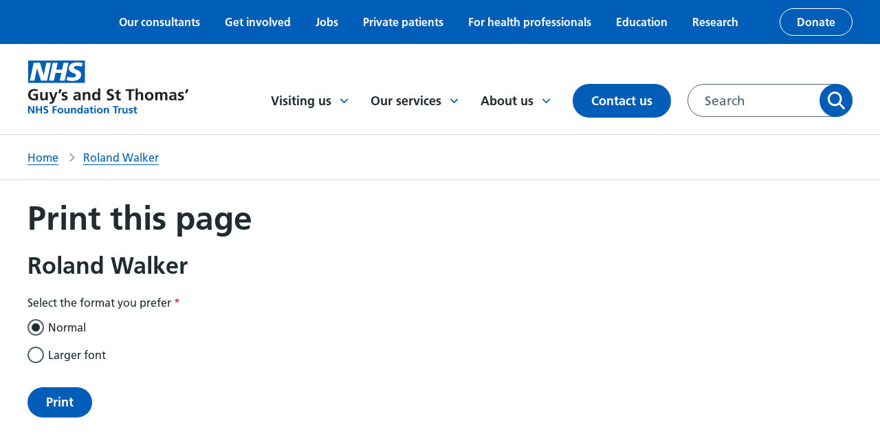

--- FILE ---
content_type: text/html; charset=UTF-8
request_url: https://www.guysandstthomas.nhs.uk/node/2762/print-this-page/config
body_size: 9362
content:
<!DOCTYPE html>
<html lang="en-GB" dir="ltr" prefix="content: http://purl.org/rss/1.0/modules/content/  dc: http://purl.org/dc/terms/  foaf: http://xmlns.com/foaf/0.1/  og: http://ogp.me/ns#  rdfs: http://www.w3.org/2000/01/rdf-schema#  schema: http://schema.org/  sioc: http://rdfs.org/sioc/ns#  sioct: http://rdfs.org/sioc/types#  skos: http://www.w3.org/2004/02/skos/core#  xsd: http://www.w3.org/2001/XMLSchema# ">
  <head>
    <link rel="manifest" href="/themes/custom/gstt/favicons/site.webmanifest" />
    <link rel="mask-icon" href="/themes/custom/gstt/favicons/safari-pinned-tab.svg" />
    <meta name="msapplication-TileColor" content="#ffffff" />
    <meta name="msapplication-config" content="/themes/custom/gstt/favicons/browserconfig.xml" />
    <meta name="theme-color" content="#ffffff" />
    <!-- Google Search Console authentication tag -->
    <meta name="google-site-verification" content="331Ad1lJa7HHHyzK8IYMZUiu1lZmz9YkwUY92h9vet8" />
    <meta name="google-site-verification" content="9PpT3dfsJ24paX_d8-8KIDnflyiGVSKTxIHODEmN8a4" />
    <meta charset="utf-8" />
<link rel="canonical" href="https://www.guysandstthomas.nhs.uk/node/2762/print-this-page/config" />
<link rel="icon" href="/themes/custom/gstt/favicons/favicon.ico" />
<link rel="icon" sizes="32x32" href="web/themes/custom/gstt/favicons/logo-32x32.png" />
<link rel="icon" sizes="96x96" href="web/themes/custom/gstt/favicons/logo-96x96.png" />
<link rel="apple-touch-icon" href="web/themes/custom/gstt/favicons/apple-touch-icon-60x60.png" />
<link rel="apple-touch-icon" sizes="72x72" href="web/themes/custom/gstt/favicons/apple-touch-icon-72x72.png" />
<link rel="apple-touch-icon" sizes="76x76" href="web/themes/custom/gstt/favicons/apple-touch-icon-76x76.png" />
<link rel="apple-touch-icon" sizes="114x114" href="web/themes/custom/gstt/favicons/apple-touch-icon-114x114.png" />
<link rel="apple-touch-icon" sizes="120x120" href="web/themes/custom/gstt/favicons/apple-touch-icon-120x120.png" />
<link rel="apple-touch-icon" sizes="144x144" href="web/themes/custom/gstt/favicons/apple-touch-icon-144x144.png" />
<meta name="Generator" content="Drupal 10 (https://www.drupal.org)" />
<meta name="MobileOptimized" content="width" />
<meta name="HandheldFriendly" content="true" />
<meta name="viewport" content="width=device-width, initial-scale=1.0" />
<script type="application/ld+json">{
    "@context": "https://schema.org",
    "@type": "BreadcrumbList",
    "itemListElement": [
        {
            "@type": "ListItem",
            "position": 1,
            "name": "Home",
            "item": "/"
        },
        {
            "@type": "ListItem",
            "position": 2,
            "name": "Roland Walker",
            "item": "/our-consultants/roland-walker"
        }
    ]
}</script>
<script src="/sites/default/files/eu_cookie_compliance/eu_cookie_compliance.script.js?t8hppq" defer></script>

    <title>| Guy&#039;s and St Thomas&#039; NHS Foundation Trust</title>
      <link
        rel="preload"
        href="https://fonts.googleapis.com/css2?family=Roboto+Slab:wght@400;500&family=Roboto:wght@400;500&display=swap"
        as="style"
        onload="this.onload=null;this.rel='stylesheet'"
      />
    <link rel="stylesheet" media="all" href="/sites/default/files/css/css_w59cn61D-ITGYfDTUW9FoeQ1Uh9vTua2eeceHjp5_Fk.css?delta=0&amp;language=en&amp;theme=gstt&amp;include=[base64]" />
<link rel="stylesheet" media="all" href="/sites/default/files/css/css_QuLiBefVFCNMW7AVOEy4NaTWfA3Z-YWE2_peeyH33Zc.css?delta=1&amp;language=en&amp;theme=gstt&amp;include=[base64]" />

    
  </head>
  <body>
    
      <div class="dialog-off-canvas-main-canvas" data-off-canvas-main-canvas>
    




<div  class="layout-container">
        







<header  class="header">

      
  
      
    <div class="header__eu-cookies">
    </div>
  
          <a href="#main-content" class="header__main-content-link visually-hidden sr-only-focusable">
      <div class="container"><p class="paragraph--no-margin">Skip to main content</p></div>
    </a>
  
        <div  class="header__top-menu">
      
  


<nav class="inline-nav" aria-label="Secondary menu">
  <div class="container">
    
<ul  class="inline-menu list--unstyled">
                    <li>
                          
<a
   class="link"
  
    href="/our-consultants"
>
      Our consultants
      </a>
                      </li>
                  <li>
                          
<a
   class="link"
  
    href="/get-involved"
>
      Get involved
      </a>
                      </li>
                  <li>
                          
<a
   class="link"
  
    href="/jobs"
>
      Jobs
      </a>
                      </li>
                  <li>
                          
<a
   class="link"
  
    href="/private-patients"
>
      Private patients
      </a>
                      </li>
                  <li>
                          
<a
   class="link"
  
    href="/health-professionals"
>
      For health professionals
      </a>
                      </li>
                  <li>
                          
<a
   class="link"
  
    href="/education"
>
      Education
      </a>
                      </li>
                  <li>
                          
<a
   class="link"
  
    href="/research"
>
      Research
      </a>
                      </li>
                  <li>
                          


  
<a
   class="button button--inverse-outline"
  
        href=https://gsttcharity.org.uk/donate/?sc=26DA84&amp;utm_source=earned&amp;utm_medium=affiliate&amp;utm_campaign=partnership2025&amp;utm_content=gsst_nhs_foundation_trust_website
  >
      Donate
      </a>
                      </li>
              </ul>
  </div>
</nav>


    </div>
  
  <div  class="header__primary">
    <div class="container">

            <div  class="header__primary__branding">
        <a href="/">
          

  
<img
   class="logo__image"
      src="/themes/custom/gstt/NHS_gstt.svg"
      alt="Guys and St Thomas NHS Foundation Trust"
    />
        </a>
      </div>

            <div  class="header__primary__menus">

                    <div  class="header__menu">
      <button class="toggle-expand__open button">
        Menu
        


<svg  class="icon"

      aria-hidden="true" role="presentation"
  
  
  
  focusable="false"
>
    
  <use xlink:href="/themes/custom/gstt/dist/icons.svg#hamburger"></use>
</svg>
      </button>
      <div  class="header__menu__wrapper">
        
  


<nav id="main-nav-desktop"  class="main-nav main-nav--desktop" aria-label="Main menu">
  <div class="toggle-expand__close-wrapper">
    <button class="toggle-expand__close button" aria-label="Close menu">
      Menu
      


<svg  class="icon"

      aria-hidden="true" role="presentation"
  
  
  
  focusable="false"
>
    
  <use xlink:href="/themes/custom/gstt/dist/icons.svg#close"></use>
</svg>
    </button>
  </div>
  

    
                          
        
<ul  class="main-menu ul--unstyled">
                            

<li  class="main-menu__item main-menu__item--l0 main-menu__item--with-sub">
                    
<a
   class="main-menu__link main-menu__link--l0 main-menu__link--with-sub main-menu__link--icon"
  
    href="/visiting-us"
>
      Visiting us
        


<svg  class="icon"

      aria-hidden="true" role="presentation"
  
  
  
  focusable="false"
>
    
  <use xlink:href="/themes/custom/gstt/dist/icons.svg#chevron-down"></use>
</svg>
    </a>
                    <div class="main-menu-sub-wrapper">
          <div class="container">
            <h2>
                
<a
   class="main-menu__link main-menu__link--submenu-title main-menu__link--icon"
  
    href="/visiting-us"
>
      Visiting us
        


<svg  class="icon"

      aria-hidden="true" role="presentation"
  
  
  
  focusable="false"
>
    
  <use xlink:href="/themes/custom/gstt/dist/icons.svg#long-arrow"></use>
</svg>
    </a>
            </h2>
                                    
                                                                    
                
<ul  class="main-menu main-menu--sub main-menu--sub-1 ul--unstyled">
                                  

<li  class="main-menu__item main-menu__item--sub main-menu__item--sub-1 main-menu__item--with-sub">
                    <h3>
              
<a
   class="main-menu__link main-menu__link--sub main-menu__link--sub-1 main-menu__link--with-sub main-menu__link--icon"
  
    href="/visiting-us/our-locations"
>
      Our locations
        


<svg  class="icon"

      aria-hidden="true" role="presentation"
  
  
  
  focusable="false"
>
    
  <use xlink:href="/themes/custom/gstt/dist/icons.svg#chevron-down"></use>
</svg>
    </a>
              </h3>
                    <div class="main-menu-sub-wrapper">
          <div class="container">
            <h3>
                
<a
   class="main-menu__link main-menu__link--submenu-title main-menu__link--icon"
  
    href="/visiting-us/our-locations"
>
      Our locations
        


<svg  class="icon"

      aria-hidden="true" role="presentation"
  
  
  
  focusable="false"
>
    
  <use xlink:href="/themes/custom/gstt/dist/icons.svg#long-arrow"></use>
</svg>
    </a>
            </h3>
                                    
                                                  
                
<ul  class="main-menu main-menu--sub main-menu--sub-1 main-menu--sub-2 ul--unstyled">
                                

<li  class="main-menu__item main-menu__item--sub main-menu__item--sub-2">
                  
<a
   class="main-menu__link main-menu__link--sub main-menu__link--sub-2"
  
    href="/guys-hospital"
>
      Guy&#039;s Hospital
      </a>
                </li>
                              

<li  class="main-menu__item main-menu__item--sub main-menu__item--sub-2">
                  
<a
   class="main-menu__link main-menu__link--sub main-menu__link--sub-2"
  
    href="/st-thomas-hospital"
>
      St Thomas&#039; Hospital
      </a>
                </li>
                              

<li  class="main-menu__item main-menu__item--sub main-menu__item--sub-2">
                  
<a
   class="main-menu__link main-menu__link--sub main-menu__link--sub-2"
  
    href="/evelina-london-childrens-hospital"
>
      Evelina London Children&#039;s Hospital
      </a>
                </li>
                              

<li  class="main-menu__item main-menu__item--sub main-menu__item--sub-2">
                  
<a
   class="main-menu__link main-menu__link--sub main-menu__link--sub-2"
  
    href="/royal-brompton-hospital"
>
      Royal Brompton Hospital
      </a>
                </li>
                              

<li  class="main-menu__item main-menu__item--sub main-menu__item--sub-2">
                  
<a
   class="main-menu__link main-menu__link--sub main-menu__link--sub-2"
  
    href="/harefield-hospital"
>
      Harefield Hospital
      </a>
                </li>
                              

<li  class="main-menu__item main-menu__item--sub main-menu__item--sub-2">
                  
<a
   class="main-menu__link main-menu__link--sub main-menu__link--sub-2"
  
    href="/community-health-centres"
>
      Community health centres
      </a>
                </li>
                      </ul>
          
          </div>
        </div>
        </li>
                              

<li  class="main-menu__item main-menu__item--sub main-menu__item--sub-1">
                  
<a
   class="main-menu__link main-menu__link--sub main-menu__link--sub-1"
  
    href="/visiting-us/outpatient-appointments"
>
      Outpatient appointments
      </a>
                </li>
                              

<li  class="main-menu__item main-menu__item--sub main-menu__item--sub-1">
                  
<a
   class="main-menu__link main-menu__link--sub main-menu__link--sub-1"
  
    href="/visiting-us/staying-hospital-inpatient"
>
      Staying in hospital
      </a>
                </li>
                              

<li  class="main-menu__item main-menu__item--sub main-menu__item--sub-1">
                  
<a
   class="main-menu__link main-menu__link--sub main-menu__link--sub-1"
  
    href="/travel-help"
>
      Help with travel
      </a>
                </li>
                              

<li  class="main-menu__item main-menu__item--sub main-menu__item--sub-1">
                  
<a
   class="main-menu__link main-menu__link--sub main-menu__link--sub-1"
  
    href="/visiting-us/staying-safe-during-your-visit"
>
      Staying safe during your visit
      </a>
                </li>
                              

<li  class="main-menu__item main-menu__item--sub main-menu__item--sub-1">
                  
<a
   class="main-menu__link main-menu__link--sub main-menu__link--sub-1"
  
    href="/visiting-us/visiting-patient"
>
      Visiting a patient
      </a>
                </li>
                              

<li  class="main-menu__item main-menu__item--sub main-menu__item--sub-1">
                  
<a
   class="main-menu__link main-menu__link--sub main-menu__link--sub-1"
  
    href="/waiting-your-appointment-or-procedure"
>
      Waiting for your appointment or procedure
      </a>
                </li>
                      </ul>
          
          </div>
        </div>
        </li>
                          

<li  class="main-menu__item main-menu__item--l0 main-menu__item--with-sub">
                    
<a
   class="main-menu__link main-menu__link--l0 main-menu__link--with-sub main-menu__link--icon"
  
    href="/our-services"
>
      Our services
        


<svg  class="icon"

      aria-hidden="true" role="presentation"
  
  
  
  focusable="false"
>
    
  <use xlink:href="/themes/custom/gstt/dist/icons.svg#chevron-down"></use>
</svg>
    </a>
                    <div class="main-menu-sub-wrapper">
          <div class="container">
            <h2>
                
<a
   class="main-menu__link main-menu__link--submenu-title main-menu__link--icon"
  
    href="/our-services"
>
      Our services
        


<svg  class="icon"

      aria-hidden="true" role="presentation"
  
  
  
  focusable="false"
>
    
  <use xlink:href="/themes/custom/gstt/dist/icons.svg#long-arrow"></use>
</svg>
    </a>
            </h2>
                                    
                                                                    
                
<ul  class="main-menu main-menu--sub main-menu--sub-1 ul--unstyled">
                                

<li  class="main-menu__item main-menu__item--sub main-menu__item--sub-1">
                  
<a
   class="main-menu__link main-menu__link--sub main-menu__link--sub-1"
  
    href="/community-health-centres"
>
      Find a community health centre
      </a>
                </li>
                              

<li  class="main-menu__item main-menu__item--sub main-menu__item--sub-1">
                  
<a
   class="main-menu__link main-menu__link--sub main-menu__link--sub-1"
  
    href="/our-wards"
>
      Find a ward
      </a>
                </li>
                                

<li  class="main-menu__item main-menu__item--sub main-menu__item--sub-1 main-menu__item--with-sub">
                    <h3>
              
<a
   class="main-menu__link main-menu__link--sub main-menu__link--sub-1 main-menu__link--with-sub main-menu__link--icon"
  
    href="/our-services"
>
      Find a service
        


<svg  class="icon"

      aria-hidden="true" role="presentation"
  
  
  
  focusable="false"
>
    
  <use xlink:href="/themes/custom/gstt/dist/icons.svg#chevron-down"></use>
</svg>
    </a>
              </h3>
                    <div class="main-menu-sub-wrapper">
          <div class="container">
            <h3>
                
<a
   class="main-menu__link main-menu__link--submenu-title main-menu__link--icon"
  
    href="/our-services"
>
      Find a service
        


<svg  class="icon"

      aria-hidden="true" role="presentation"
  
  
  
  focusable="false"
>
    
  <use xlink:href="/themes/custom/gstt/dist/icons.svg#long-arrow"></use>
</svg>
    </a>
            </h3>
                                    
                                                  
                
<ul  class="main-menu main-menu--sub main-menu--sub-1 main-menu--sub-2 ul--unstyled">
                                

<li  class="main-menu__item main-menu__item--sub main-menu__item--sub-2">
                  
<a
   class="main-menu__link main-menu__link--sub main-menu__link--sub-2"
  
    href="/our-services/cardiovascular"
>
      Cardiovascular
      </a>
                </li>
                              

<li  class="main-menu__item main-menu__item--sub main-menu__item--sub-2">
                  
<a
   class="main-menu__link main-menu__link--sub main-menu__link--sub-2"
  
    href="/our-services/community-services"
>
      Community
      </a>
                </li>
                              

<li  class="main-menu__item main-menu__item--sub main-menu__item--sub-2">
                  
<a
   class="main-menu__link main-menu__link--sub main-menu__link--sub-2"
  
    href="/our-services/dental-services"
>
      Dental
      </a>
                </li>
                              

<li  class="main-menu__item main-menu__item--sub main-menu__item--sub-2">
                  
<a
   class="main-menu__link main-menu__link--sub main-menu__link--sub-2"
  
    href="/our-services/emergency-care"
>
      Emergency care
      </a>
                </li>
                              

<li  class="main-menu__item main-menu__item--sub main-menu__item--sub-2">
                  
<a
   class="main-menu__link main-menu__link--sub main-menu__link--sub-2"
  
    href="/our-services/kidney"
>
      Kidney
      </a>
                </li>
                              

<li  class="main-menu__item main-menu__item--sub main-menu__item--sub-2">
                  
<a
   class="main-menu__link main-menu__link--sub main-menu__link--sub-2"
  
    href="/our-services/maternity"
>
      Maternity
      </a>
                </li>
                              

<li  class="main-menu__item main-menu__item--sub main-menu__item--sub-2">
                  
<a
   class="main-menu__link main-menu__link--sub main-menu__link--sub-2"
  
    href="/our-services/sexual-health"
>
      Sexual health
      </a>
                </li>
                              

<li  class="main-menu__item main-menu__item--sub main-menu__item--sub-2">
                  
<a
   class="main-menu__link main-menu__link--sub main-menu__link--sub-2"
  
    href="/our-services/urology-services"
>
      Urology
      </a>
                </li>
                      </ul>
          
          </div>
        </div>
        </li>
                              

<li  class="main-menu__item main-menu__item--sub main-menu__item--sub-1">
                  
<a
   class="main-menu__link main-menu__link--sub main-menu__link--sub-1"
  
    href="/guys-cancer"
>
      Guy&#039;s Cancer
      </a>
                </li>
                              

<li  class="main-menu__item main-menu__item--sub main-menu__item--sub-1">
                  
<a
   class="main-menu__link main-menu__link--sub main-menu__link--sub-1"
  
    href="/mychart"
>
      MyChart patient app
      </a>
                </li>
                              

<li  class="main-menu__item main-menu__item--sub main-menu__item--sub-1">
                  
<a
   class="main-menu__link main-menu__link--sub main-menu__link--sub-1"
  
    href="/about-us/your-health-records"
>
      Your health records
      </a>
                </li>
                              

<li  class="main-menu__item main-menu__item--sub main-menu__item--sub-1">
                  
<a
   class="main-menu__link main-menu__link--sub main-menu__link--sub-1"
  
    href="/our-services/covid-19-vaccinations"
>
      Flu and COVID-19 vaccinations
      </a>
                </li>
                      </ul>
          
          </div>
        </div>
        </li>
                          

<li  class="main-menu__item main-menu__item--l0 main-menu__item--with-sub">
                    
<a
   class="main-menu__link main-menu__link--l0 main-menu__link--with-sub main-menu__link--icon"
  
    href="/about-us"
>
      About us
        


<svg  class="icon"

      aria-hidden="true" role="presentation"
  
  
  
  focusable="false"
>
    
  <use xlink:href="/themes/custom/gstt/dist/icons.svg#chevron-down"></use>
</svg>
    </a>
                    <div class="main-menu-sub-wrapper">
          <div class="container">
            <h2>
                
<a
   class="main-menu__link main-menu__link--submenu-title main-menu__link--icon"
  
    href="/about-us"
>
      About us
        


<svg  class="icon"

      aria-hidden="true" role="presentation"
  
  
  
  focusable="false"
>
    
  <use xlink:href="/themes/custom/gstt/dist/icons.svg#long-arrow"></use>
</svg>
    </a>
            </h2>
                                    
                                                                    
                
<ul  class="main-menu main-menu--sub main-menu--sub-1 ul--unstyled">
                                  

<li  class="main-menu__item main-menu__item--sub main-menu__item--sub-1 main-menu__item--with-sub">
                    <h3>
              
<a
   class="main-menu__link main-menu__link--sub main-menu__link--sub-1 main-menu__link--with-sub main-menu__link--icon"
  
    href="/about-us/our-organisation"
>
      Our organisation
        


<svg  class="icon"

      aria-hidden="true" role="presentation"
  
  
  
  focusable="false"
>
    
  <use xlink:href="/themes/custom/gstt/dist/icons.svg#chevron-down"></use>
</svg>
    </a>
              </h3>
                    <div class="main-menu-sub-wrapper">
          <div class="container">
            <h3>
                
<a
   class="main-menu__link main-menu__link--submenu-title main-menu__link--icon"
  
    href="/about-us/our-organisation"
>
      Our organisation
        


<svg  class="icon"

      aria-hidden="true" role="presentation"
  
  
  
  focusable="false"
>
    
  <use xlink:href="/themes/custom/gstt/dist/icons.svg#long-arrow"></use>
</svg>
    </a>
            </h3>
                                    
                                                  
                
<ul  class="main-menu main-menu--sub main-menu--sub-1 main-menu--sub-2 ul--unstyled">
                                

<li  class="main-menu__item main-menu__item--sub main-menu__item--sub-2">
                  
<a
   class="main-menu__link main-menu__link--sub main-menu__link--sub-2"
  
    href="/about-us/our-staff"
>
      Our staff
      </a>
                </li>
                              

<li  class="main-menu__item main-menu__item--sub main-menu__item--sub-2">
                  
<a
   class="main-menu__link main-menu__link--sub main-menu__link--sub-2"
  
    href="/about-us/our-board"
>
      Our Board
      </a>
                </li>
                              

<li  class="main-menu__item main-menu__item--sub main-menu__item--sub-2">
                  
<a
   class="main-menu__link main-menu__link--sub main-menu__link--sub-2"
  
    href="/about-us/our-board/non-executive-directors"
>
      Non-executive directors
      </a>
                </li>
                              

<li  class="main-menu__item main-menu__item--sub main-menu__item--sub-2">
                  
<a
   class="main-menu__link main-menu__link--sub main-menu__link--sub-2"
  
    href="/membership"
>
      Membership
      </a>
                </li>
                              

<li  class="main-menu__item main-menu__item--sub main-menu__item--sub-2">
                  
<a
   class="main-menu__link main-menu__link--sub main-menu__link--sub-2"
  
    href="/about-us/our-partners"
>
      Working with partners
      </a>
                </li>
                              

<li  class="main-menu__item main-menu__item--sub main-menu__item--sub-2">
                  
<a
   class="main-menu__link main-menu__link--sub main-menu__link--sub-2"
  
    href="/get-involved/council-governors"
>
      Council of Governors
      </a>
                </li>
                              

<li  class="main-menu__item main-menu__item--sub main-menu__item--sub-2">
                  
<a
   class="main-menu__link main-menu__link--sub main-menu__link--sub-2"
  
    href="/about-us/our-partners/charities"
>
      Our charities
      </a>
                </li>
                      </ul>
          
          </div>
        </div>
        </li>
                              

<li  class="main-menu__item main-menu__item--sub main-menu__item--sub-1">
                  
<a
   class="main-menu__link main-menu__link--sub main-menu__link--sub-1"
  
    href="/about-us/our-strategy-and-values"
>
      Our strategy and values
      </a>
                </li>
                              

<li  class="main-menu__item main-menu__item--sub main-menu__item--sub-1">
                  
<a
   class="main-menu__link main-menu__link--sub main-menu__link--sub-1"
  
    href="/epic"
>
      Electronic health records
      </a>
                </li>
                              

<li  class="main-menu__item main-menu__item--sub main-menu__item--sub-1">
                  
<a
   class="main-menu__link main-menu__link--sub main-menu__link--sub-1"
  
    href="/about-us/equality-diversity-and-inclusion"
>
      Equality and diversity
      </a>
                </li>
                              

<li  class="main-menu__item main-menu__item--sub main-menu__item--sub-1">
                  
<a
   class="main-menu__link main-menu__link--sub main-menu__link--sub-1"
  
    href="/about-us/freedom-information"
>
      Freedom of information
      </a>
                </li>
                              

<li  class="main-menu__item main-menu__item--sub main-menu__item--sub-1">
                  
<a
   class="main-menu__link main-menu__link--sub main-menu__link--sub-1"
  
    href="/about-us/our-history"
>
      Our history
      </a>
                </li>
                              

<li  class="main-menu__item main-menu__item--sub main-menu__item--sub-1">
                  
<a
   class="main-menu__link main-menu__link--sub main-menu__link--sub-1"
  
    href="/about-us/publications"
>
      Publications
      </a>
                </li>
                              

<li  class="main-menu__item main-menu__item--sub main-menu__item--sub-1">
                  
<a
   class="main-menu__link main-menu__link--sub main-menu__link--sub-1"
  
    href="/about-us/sustainability"
>
      Sustainability
      </a>
                </li>
                              

<li  class="main-menu__item main-menu__item--sub main-menu__item--sub-1">
                  
<a
   class="main-menu__link main-menu__link--sub main-menu__link--sub-1"
  
    href="/news"
>
      News
      </a>
                </li>
                              

<li  class="main-menu__item main-menu__item--sub main-menu__item--sub-1">
                  
<a
   class="main-menu__link main-menu__link--sub main-menu__link--sub-1"
  
    href="/events"
>
      Events
      </a>
                </li>
                      </ul>
          
          </div>
        </div>
        </li>
                        

<li  class="main-menu__item main-menu__item--l0">
                  
<a
   class="main-menu__link main-menu__link--l0"
  
    href="/contact-us"
>
      Contact us
      </a>
                </li>
              </ul>
  
</nav>


        
  


<nav class="inline-nav" aria-label="Secondary menu">
  <div class="container">
    
<ul  class="inline-menu list--unstyled">
                    <li>
                          
<a
   class="link"
  
    href="/our-consultants"
>
      Our consultants
      </a>
                      </li>
                  <li>
                          
<a
   class="link"
  
    href="/get-involved"
>
      Get involved
      </a>
                      </li>
                  <li>
                          
<a
   class="link"
  
    href="/jobs"
>
      Jobs
      </a>
                      </li>
                  <li>
                          
<a
   class="link"
  
    href="/private-patients"
>
      Private patients
      </a>
                      </li>
                  <li>
                          
<a
   class="link"
  
    href="/health-professionals"
>
      For health professionals
      </a>
                      </li>
                  <li>
                          
<a
   class="link"
  
    href="/education"
>
      Education
      </a>
                      </li>
                  <li>
                          
<a
   class="link"
  
    href="/research"
>
      Research
      </a>
                      </li>
                  <li>
                          


  
<a
   class="button button--inverse-outline"
  
        href=https://gsttcharity.org.uk/donate/?sc=26DA84&amp;utm_source=earned&amp;utm_medium=affiliate&amp;utm_campaign=partnership2025&amp;utm_content=gsst_nhs_foundation_trust_website
  >
      Donate
      </a>
                      </li>
              </ul>
  </div>
</nav>


      </div>
    </div>
  
                <button class="toggle-search button">
          <span class="sr-only">Toggle search</span>
          


<svg  class="icon icon--open"

      aria-hidden="true" role="presentation"
  
  
  
  focusable="false"
>
    
  <use xlink:href="/themes/custom/gstt/dist/icons.svg#search"></use>
</svg>
          


<svg  class="icon icon--close"

      aria-hidden="true" role="presentation"
  
  
  
  focusable="false"
>
    
  <use xlink:href="/themes/custom/gstt/dist/icons.svg#close"></use>
</svg>
        </button>

                <div  class="header__desktop-search">
            <div  data-bef-auto-submit-full-form="" data-bef-auto-submit="" data-bef-auto-submit-delay="500" novalidate="novalidate" data-drupal-selector="views-exposed-form-search-page-1" id="block-gsttsearchform-desktop" class="block views-exposed-form bef-exposed-form">
  
    
      <div class="form-container container">
  <form action="/search" method="get" accept-charset="UTF-8">
    <div class="js-form-item form-item form-item--search__item">
      <label for="edit-query" class="visually-hidden form-item__label">
    Search for:
          <span class="form--optional">(optional)</span>
      </label>
            <input data-bef-auto-submit-exclude="" data-drupal-selector="edit-query" type="text" id="edit-query" name="query" value="" size="30" maxlength="128" placeholder="Search" class="form-text form-item__textfield" />

      </div>
<div data-drupal-selector="edit-actions" class="form-actions js-form-wrapper form-wrapper" id="edit-actions--2">  <button data-bef-auto-submit-click="" data-drupal-selector="edit-submit-search" type="submit" id="edit-submit-search" value="Apply" class="button js-form-submit form-submit">
    Apply
  </button>
  
</div>
<div class="d-none"><div class="form-item--select js-form-item form-item form-item--select__item">
      <label for="edit-sort-by" class="form-item__label">
    Sort by
          <span class="form--optional">(optional)</span>
      </label>
          <div class="form-item__dropdown"><select data-drupal-selector="edit-sort-by" id="edit-sort-by" name="sort_by" class="form-select form-item__select"><option value="search_api_relevance" selected="selected">Relevance</option><option value="published_at">Most recent</option></select></div>
      </div>
</div>

  </form>
</div>

  </div>

          </div>
      </div>
    </div>
  </div>

    <div  class="header__mobile-search">
    <div  class="mobile-search__wrapper container">
          <div  data-bef-auto-submit-full-form="" data-bef-auto-submit="" data-bef-auto-submit-delay="500" novalidate="novalidate" data-drupal-selector="views-exposed-form-search-page-1" id="block-gsttsearchform-mobile" class="block views-exposed-form bef-exposed-form">
  
    
      <div class="form-container container">
  <form action="/search" method="get" accept-charset="UTF-8">
    <div class="js-form-item form-item form-item--search__item">
      <label for="edit-query--2" class="visually-hidden form-item__label">
    Search for:
          <span class="form--optional">(optional)</span>
      </label>
            <input data-bef-auto-submit-exclude="" data-drupal-selector="edit-query" type="text" id="edit-query--2" name="query" value="" size="30" maxlength="128" placeholder="Search" class="form-text form-item__textfield" />

      </div>
<div data-drupal-selector="edit-actions" class="form-actions js-form-wrapper form-wrapper" id="edit-actions--3">  <button data-bef-auto-submit-click="" data-drupal-selector="edit-submit-search-2" type="submit" id="edit-submit-search--2" value="Apply" class="button js-form-submit form-submit">
    Apply
  </button>
  
</div>
<div class="d-none"><div class="form-item--select js-form-item form-item form-item--select__item">
      <label for="edit-sort-by--2" class="form-item__label">
    Sort by
          <span class="form--optional">(optional)</span>
      </label>
          <div class="form-item__dropdown"><select data-drupal-selector="edit-sort-by" id="edit-sort-by--2" name="sort_by" class="form-select form-item__select"><option value="search_api_relevance" selected="selected">Relevance</option><option value="published_at">Most recent</option></select></div>
      </div>
</div>

  </form>
</div>

  </div>

      </div>
  </div>
</header>

  
      <main id="content" role="main">
      <section class="section" id="main-content" tabindex="-1">
          <div>
    <div  id="block-gstt-breadcrumbs" class="block">
  
    
      


  <nav role="navigation"  class="breadcrumbs" aria-label="Breadcrumbs">
    <div class="container">
      <ol  class="breadcrumbs__list breadcrumbs__list--desktop">
                  <li  class="breadcrumbs__item">
                          <a  class="breadcrumbs__link" href="/">Home</a>
                      </li>
                  <li  class="breadcrumbs__item">
                          <a  class="breadcrumbs__link" href="/our-consultants/roland-walker">Roland Walker</a>
                      </li>
              </ol>

      <ol  class="breadcrumbs__list breadcrumbs__list--mobile">
        <li  class="breadcrumbs__item">
          <a  class="breadcrumbs__link" href="/">Back to home</a>
        </li>
      </ol>
    </div>
  </nav>

  </div>
<div data-drupal-messages-fallback class="hidden"></div>
<div  id="block-gstt-content" class="block">
  
    
      <div id="print-modal-form"><div class="form-container container">
  <form class="gstt-printprint-this-page-config" data-drupal-selector="gstt-printprint-this-page-config" novalidate="novalidate" action="/node/2762/print-this-page/config" method="post" id="gstt-printprint-this-page-config" accept-charset="UTF-8">
    <h1 class="heading heading--title">Print this page</h1>
        <h2 class="heading heading--main">Roland Walker</h2>  <input data-drupal-selector="edit-nodes" type="hidden" name="nodes" value="2762" class="form-item__textfield" />

<fieldset data-drupal-selector="edit-mode" id="edit-mode--wrapper" class="fieldgroup form-composite required form-fieldset js-form-item form-item js-form-wrapper form-wrapper" required="required" aria-required="true">
      <legend class="form-item__legend js-form-required form-required">
    Select the format you prefer
          <span class="form--required" aria-label="(This field is required)">*</span>
      </legend>
      <div id="edit-mode" class="form-item--radio"><div class="js-form-item form-item form-item--radio__item">
            <input data-drupal-selector="edit-mode-normal" type="radio" id="edit-mode-normal" name="mode" value="normal" checked="checked" class="form-radio form-item__textfield" />

        <label for="edit-mode-normal" class="option form-item__label">
    Normal
          <span class="form--optional">(optional)</span>
      </label>
    </div>
<div class="js-form-item form-item form-item--radio__item">
            <input data-drupal-selector="edit-mode-large" type="radio" id="edit-mode-large" name="mode" value="large" class="form-radio form-item__textfield" />

        <label for="edit-mode-large" class="option form-item__label">
    Larger font
          <span class="form--optional">(optional)</span>
      </label>
    </div>
</div>

    </fieldset>
  <input autocomplete="off" data-drupal-selector="form-fcjrxtj-6duklsetfg53dm0iahqlwzm14or1pja3-w" type="hidden" name="form_build_id" value="form-FCJrxtJ__6DuklseTFg53Dm0iAHQlWZM14Or1Pja3_w" class="form-item__textfield" />
  <input data-drupal-selector="edit-gstt-printprint-this-page-config" type="hidden" name="form_id" value="gstt_print.print_this_page_config" class="form-item__textfield" />
<div data-drupal-selector="edit-actions" class="form-actions js-form-wrapper form-wrapper" id="edit-actions">  <button class="use-ajax button js-form-submit form-submit" data-drupal-selector="edit-submit" type="submit" id="edit-submit" name="op" value="Print">
    Print
  </button>
  
</div>

  </form>
</div>
</div>
  </div>

  </div>

      </section>
              <div>
    


<div  id="block-pagefeedback" class="page-feedback">
  <div  class="page-feedback__wrapper container">
    

<h2  class="heading heading--xsmall heading--no-margin">
            Is this page useful?
      </h2>
    <ul  class="page-feedback__links ul--unstyled">
      <li  class="page-feedback__links__item">
            <a href="/form/contact?source_entity_type=node&amp;source_entity_id=2762">Yes</a>
        </li>
      <li  class="page-feedback__links__item">
          <a href="/form/contact?source_entity_type=node&amp;source_entity_id=2762">No, I want to report a problem</a>
        </li>
    </ul>
  </div>
</div>

  </div>

      </main>
  
    
    

<footer  class="footer">
  <div class="container">
    <div  class="footer__inner">
            <div  class="footer__menu">
            
  



    
                          
        
<ul  class="footer__menu ul--unstyled">
                          

<li  class="footer__menu__item footer__menu__item--l0">
                  
<a
   class="footer__menu__link footer__menu__link--l0"
  
    href="/accessibility-statement"
>
      Accessibility statement
      </a>
                </li>
                        

<li  class="footer__menu__item footer__menu__item--l0">
                  
<a
   class="footer__menu__link footer__menu__link--l0"
  
    href="/cookies"
>
      Cookies
      </a>
                </li>
                        

<li  class="footer__menu__item footer__menu__item--l0">
                  
<a
   class="footer__menu__link footer__menu__link--l0"
  
    href="/easy-read"
>
      Easy read
      </a>
                </li>
                        

<li  class="footer__menu__item footer__menu__item--l0">
                  
<a
   class="footer__menu__link footer__menu__link--l0"
  
    href="/visiting-us/language-support"
>
      Language support
      </a>
                </li>
                        

<li  class="footer__menu__item footer__menu__item--l0">
                  
<a
   class="footer__menu__link footer__menu__link--l0"
  
    href="/sitemap"
>
      Sitemap
      </a>
                </li>
                        

<li  class="footer__menu__item footer__menu__item--l0">
                  
<a
   class="footer__menu__link footer__menu__link--l0"
  
    href="/your-privacy"
>
      Your privacy
      </a>
                </li>
                        

<li  class="footer__menu__item footer__menu__item--l0">
                  
<a
   class="footer__menu__link footer__menu__link--l0"
  
    href="/visiting-us/our-locations"
>
      Find all our hospitals and clinics
      </a>
                </li>
              </ul>
  


        </div>
            <div  class="footer__hospitals">
        

<h2  class="heading heading--xsmall">
            Our hospitals
      </h2>
            <div class="footer__hospitals__wrapper">
              


<div  class="link-and-text">
      

<h3  class="heading heading--no-margin">
      
<a
   class="heading__link"
  
    href="https://www.guysandstthomas.nhs.uk/guys-hospital"
>
      Guy&#039;s Hospital
      </a>
  </h3>
                <p>Great Maze Pond<br />
London SE1 9RT<br />
Phone: <a href="tel:02071887188">020 7188 7188</a></p>

          </div>
              


<div  class="link-and-text">
      

<h3  class="heading heading--no-margin">
      
<a
   class="heading__link"
  
    href="https://www.rbht.nhs.uk/contact"
>
      Royal Brompton Hospital
      </a>
  </h3>
                <p>Sydney Street<br />
London SW3 6NP<br />
Phone: <a href="tel:02073528121">020 7352 8121</a></p>

          </div>
              


<div  class="link-and-text">
      

<h3  class="heading heading--no-margin">
      
<a
   class="heading__link"
  
    href="https://www.guysandstthomas.nhs.uk/st-thomas-hospital"
>
      St Thomas&#039; Hospital
      </a>
  </h3>
                <p>Westminster Bridge Road<br />
London SE1 7EH<br />
Phone: <a href="tel:02071887188">020 7188 7188</a></p>

          </div>
              


<div  class="link-and-text">
      

<h3  class="heading heading--no-margin">
      
<a
   class="heading__link"
  
    href="https://www.rbht.nhs.uk/contact"
>
      Harefield Hospital
      </a>
  </h3>
                <p>Hill End Road<br />
Harefield UB9 6JH<br />
Phone: <a href="tel:01895823737">01895 823737</a></p>

          </div>
              


<div  class="link-and-text">
      

<h3  class="heading heading--no-margin">
      
<a
   class="heading__link"
  
    href="https://www.evelinalondon.nhs.uk/Home.aspx"
>
      Evelina London Children&#039;s Hospital
      </a>
  </h3>
                <p>Westminster Bridge Road<br />
London SE1 7EH<br />
Phone: <a href="tel:02071887188">020 7188 7188</a></p>

          </div>
          </div>
        </div>
            <div  class="footer__social">
        

<h2  class="heading heading--xsmall">
            Connect with us on social media
      </h2>
            
<ul  class="social-menu">
      
          
<li  class="social-menu__item">
          
<a
   class="social-menu__link"
  
    href="https://www.facebook.com/GSTTnhs/"
>
      


<svg  class="icon"

  
  
  
  focusable="false"
>
    
  <use xlink:href="/themes/custom/gstt/dist/icons.svg#facebook"></use>
</svg>
    <span class="sr-only">Facebook - Opens in new window</span>
      </a>
    </li>
          
<li  class="social-menu__item">
          
<a
   class="social-menu__link"
  
    href="https://twitter.com/GSTTnhs"
>
      


<svg  class="icon"

  
  
  
  focusable="false"
>
    
  <use xlink:href="/themes/custom/gstt/dist/icons.svg#twitter"></use>
</svg>
    <span class="sr-only">Twitter - Opens in new window</span>
      </a>
    </li>
          
<li  class="social-menu__item">
          
<a
   class="social-menu__link"
  
    href="https://www.linkedin.com/company/guys-and-st-thomas-nhs-foundation-trust"
>
      


<svg  class="icon"

  
  
  
  focusable="false"
>
    
  <use xlink:href="/themes/custom/gstt/dist/icons.svg#linkedin"></use>
</svg>
    <span class="sr-only">Linkedin - Opens in new window</span>
      </a>
    </li>
          
<li  class="social-menu__item">
          
<a
   class="social-menu__link"
  
    href="https://www.youtube.com/channel/UCbJBh2MFKrX6Lf8bJ7_ZGWQ"
>
      


<svg  class="icon"

  
  
  
  focusable="false"
>
    
  <use xlink:href="/themes/custom/gstt/dist/icons.svg#youtube"></use>
</svg>
    <span class="sr-only">Youtube - Opens in new window</span>
      </a>
    </li>
      </ul>
        </div>
    </div>
          <div  class="footer__partners__inner">
        <div  class="footer__partners footer__partners--left">
                    <a href="https://www.cqc.org.uk/provider/RJ1">
      <div class="">
      
<div class="field field--name-field-media-image field--type-image">
            <div class="field__item">  <img loading="lazy" src="/sites/default/files/2022-03/CQC%20rated%20good_1.png" width="288" height="201" alt="Care Quality Commission rated good" typeof="foaf:Image" />

</div>
        </div>

    </div>
  </a>
              </div>
        <div  class="footer__partners footer__partners--right">
                    <a href="https://www.kingshealthpartners.org/">
      <div class="">
      
<div class="field field--name-field-media-image field--type-image">
            <div class="field__item">  <img loading="lazy" src="/sites/default/files/2022-03/Kings%20health%20partners%20double%20size.png" width="1095" height="82" alt="King&#039;s Health Partners logo" typeof="foaf:Image" />

</div>
        </div>

    </div>
  </a>
              </div>
      </div>
          </div>
  <div  class="footer__bottom">
    <p class="paragraph--tiny text-align-center">
      © 2026 Guy&#039;s and St Thomas&#039; NHS Foundation Trust
    </p>
  </div>
</footer>

</div>

  </div>

    
    <script type="application/json" data-drupal-selector="drupal-settings-json">{"path":{"baseUrl":"\/","pathPrefix":"","currentPath":"node\/2762\/print-this-page\/config","currentPathIsAdmin":false,"isFront":false,"currentLanguage":"en"},"pluralDelimiter":"\u0003","suppressDeprecationErrors":true,"ajaxPageState":{"libraries":"[base64]","theme":"gstt","theme_token":null},"ajaxTrustedUrl":{"form_action_p_pvdeGsVG5zNF_XLGPTvYSKCf43t8qZYSwcfZl2uzM":true,"\/node\/2762\/print-this-page\/config?ajax_form=1":true,"\/search\/node":true,"\/search":true},"eu_cookie_compliance":{"cookie_policy_version":"1.0.0","popup_enabled":true,"popup_agreed_enabled":true,"popup_hide_agreed":true,"popup_clicking_confirmation":false,"popup_scrolling_confirmation":false,"popup_html_info":"\u003Cdiv  class=\u0022eu-cookie-compliance-banner eu-cookie-compliance-banner-info eu-cookie-compliance-banner--categories cookie-banner__message\u0022\u003E\n  \n\n\n\u003Cdiv  class=\u0022cookie-banner container eu-cookie-compliance-banner eu-cookie-compliance-banner-info eu-cookie-compliance-banner--categories cookie-banner__message\u0022\u003E\n  \u003Cdiv  class=\u0022cookie-banner__content\u0022\u003E\n              \u003Cdiv  class=\u0022cookie-banner__text\u0022 id=\u0022popup-text\u0022\u003E\n                  \u003Ch3\u003ECookies on the NHS Guy\u0027s and St Thomas\u0027 website\u003C\/h3\u003E\u003Cp\u003EWe\u0027ve put some small files called cookies on your device to make our site work.\u003C\/p\u003E\u003Cp\u003EWe\u0027d also like to use analytic cookies. These send information about how our site is used to services called Adobe Analytics, Hotjar and Google Analytics. We use this information to improve our site.\u003C\/p\u003E\u003Cp\u003ELet us know if this is OK. We\u0027ll use a cookie to save your choice. You can \u003Ca href=\u0022\/cookies-settings\u0022 title=\u0022read more about cookies\u0022\u003Eread more about our cookies\u003C\/a\u003E before you choose.\u003C\/p\u003E\n              \u003C\/div\u003E\n              \u003Cdiv id=\u0022popup-buttons\u0022 class=\u0022cookie-banner__buttons eu-cookie-compliance-buttons eu-cookie-compliance-has-categories\u0022\u003E\n        \u003Cbutton type=\u0022button\u0022 class=\u0022button agree-button eu-cookie-compliance-default-button\u0022\u003EI\u0026#039;m OK with analytics cookies\u003C\/button\u003E\n\n                  \u003Cdiv id=\u0022eu-cookie-compliance-categories\u0022 class=\u0022eu-cookie-compliance-categories\u0022\u003E\n                          \u003Cdiv class=\u0022eu-cookie-compliance-category cookie-banner__hidden-div\u0022\u003E\n                \u003Cdiv\u003E\n                  \u003Cinput tabindex=\u0022-1\u0022 type=\u0022checkbox\u0022 name=\u0022cookie-categories\u0022 id=\u0022cookie-category-cookies_to_remember_pop_ups\u0022 value=\u0022cookies_to_remember_pop_ups\u0022\n                     checked                      disabled  \u003E\n                  \u003Clabel for=\u0022cookie-category-cookies_to_remember_pop_ups\u0022\u003ECookies to remember pop-ups\u003C\/label\u003E\n                \u003C\/div\u003E\n                                  \u003Cdiv class=\u0022eu-cookie-compliance-category-description\u0022\u003ECookies that remember pop-ups% These cookies remember pop-ups you\u0026#039;ve seen, so you do not see them again.% cookie-agreed,Helps us track user preference regarding cookies#cookie-agreed-categories, Tracks which cookie categories have been accepted or rejected#popup_block_content, This cookie tracks whether the user has closed a popup#\u003C\/div\u003E\n                              \u003C\/div\u003E\n                          \u003Cdiv class=\u0022eu-cookie-compliance-category cookie-banner__hidden-div\u0022\u003E\n                \u003Cdiv\u003E\n                  \u003Cinput tabindex=\u0022-1\u0022 type=\u0022checkbox\u0022 name=\u0022cookie-categories\u0022 id=\u0022cookie-category-cookies_that_measure_website_use\u0022 value=\u0022cookies_that_measure_website_use\u0022\n                                         \u003E\n                  \u003Clabel for=\u0022cookie-category-cookies_that_measure_website_use\u0022\u003ECookies that measure website use\u003C\/label\u003E\n                \u003C\/div\u003E\n                                  \u003Cdiv class=\u0022eu-cookie-compliance-category-description\u0022\u003ECookies that measure website use (analytics cookies)% These cookies store information about how you use our website, such as the links you click on. We use them to help make our website better.% _ga,Used by Google Analytics. Tells us how you use our site# _gat, \tUsed by Google Analytics. Helps stop Google Analytics web servers crashing when collecting information on how you use our site# _gid,Used by Google Analytics. Sets a unique ID for your session to help tell us how you use our site# _hjid,Used by Hotjar. Sets a unique ID for your session to help tell us how you use our site#_hjIncludedInSample,Used by Hotjar. Says if you\u0026#039;re included in the current sample for collecting information about how you use our site#\u003C\/div\u003E\n                              \u003C\/div\u003E\n                          \u003Cdiv class=\u0022eu-cookie-compliance-category cookie-banner__hidden-div\u0022\u003E\n                \u003Cdiv\u003E\n                  \u003Cinput tabindex=\u0022-1\u0022 type=\u0022checkbox\u0022 name=\u0022cookie-categories\u0022 id=\u0022cookie-category-cookies_that_help_with_social_campaigns\u0022 value=\u0022cookies_that_help_with_social_campaigns\u0022\n                                         \u003E\n                  \u003Clabel for=\u0022cookie-category-cookies_that_help_with_social_campaigns\u0022\u003ECookies that help with social campaigns\u003C\/label\u003E\n                \u003C\/div\u003E\n                                  \u003Cdiv class=\u0022eu-cookie-compliance-category-description\u0022\u003ECookies that help with health campaigns% These cookies help us show you relevant adverts for our health campaigns on social media, such as Facebook or Twitter.%_gcl_au,Set by Google Tag Manager. Helps us show you more relevant adverts for our campaigns#\u003C\/div\u003E\n                              \u003C\/div\u003E\n                                      \u003Cdiv class=\u0022eu-cookie-compliance-categories-buttons\u0022\u003E\n                \u003Cbutton type=\u0022button\u0022 class=\u0022button eu-cookie-compliance-save-preferences-button\u0022\u003EDo not use analytics cookies\u003C\/button\u003E\n              \u003C\/div\u003E\n                      \u003C\/div\u003E\n              \u003C\/div\u003E\n      \u003C\/div\u003E\n\u003C\/div\u003E\n\u003C\/div\u003E\n\n\u003Cdiv class=\u0022eu-cookie-compliance eu-cookie-compliance-banner-thank-you cookie-banner__confirmation cookie-banner__hidden-div\u0022\u003E\n  \n\n\n\u003Cdiv  class=\u0022cookie-banner cookie-banner--accepted container\u0022\u003E\n  \u003Cdiv  class=\u0022cookie-banner__content\u0022\u003E\n              \u003Cdiv  class=\u0022cookie-banner__text\u0022 id=\u0022popup-text\u0022\u003E\n              \u003Cp\u003EYou can change your cookie settings at any time using \u003Ca href=\u0022\/cookies-settings\u0022\u003Eour cookies page\u003C\/a\u003E.\u003C\/p\u003E\n          \u003C\/div\u003E\n              \u003C\/div\u003E\n\u003C\/div\u003E\n\u003C\/div\u003E","use_mobile_message":false,"mobile_popup_html_info":"\u003Cdiv  class=\u0022eu-cookie-compliance-banner eu-cookie-compliance-banner-info eu-cookie-compliance-banner--categories cookie-banner__message\u0022\u003E\n  \n\n\n\u003Cdiv  class=\u0022cookie-banner container eu-cookie-compliance-banner eu-cookie-compliance-banner-info eu-cookie-compliance-banner--categories cookie-banner__message\u0022\u003E\n  \u003Cdiv  class=\u0022cookie-banner__content\u0022\u003E\n                  \u003Cdiv id=\u0022popup-buttons\u0022 class=\u0022cookie-banner__buttons eu-cookie-compliance-buttons eu-cookie-compliance-has-categories\u0022\u003E\n        \u003Cbutton type=\u0022button\u0022 class=\u0022button agree-button eu-cookie-compliance-default-button\u0022\u003EI\u0026#039;m OK with analytics cookies\u003C\/button\u003E\n\n                  \u003Cdiv id=\u0022eu-cookie-compliance-categories\u0022 class=\u0022eu-cookie-compliance-categories\u0022\u003E\n                          \u003Cdiv class=\u0022eu-cookie-compliance-category cookie-banner__hidden-div\u0022\u003E\n                \u003Cdiv\u003E\n                  \u003Cinput tabindex=\u0022-1\u0022 type=\u0022checkbox\u0022 name=\u0022cookie-categories\u0022 id=\u0022cookie-category-cookies_to_remember_pop_ups\u0022 value=\u0022cookies_to_remember_pop_ups\u0022\n                     checked                      disabled  \u003E\n                  \u003Clabel for=\u0022cookie-category-cookies_to_remember_pop_ups\u0022\u003ECookies to remember pop-ups\u003C\/label\u003E\n                \u003C\/div\u003E\n                                  \u003Cdiv class=\u0022eu-cookie-compliance-category-description\u0022\u003ECookies that remember pop-ups% These cookies remember pop-ups you\u0026#039;ve seen, so you do not see them again.% cookie-agreed,Helps us track user preference regarding cookies#cookie-agreed-categories, Tracks which cookie categories have been accepted or rejected#popup_block_content, This cookie tracks whether the user has closed a popup#\u003C\/div\u003E\n                              \u003C\/div\u003E\n                          \u003Cdiv class=\u0022eu-cookie-compliance-category cookie-banner__hidden-div\u0022\u003E\n                \u003Cdiv\u003E\n                  \u003Cinput tabindex=\u0022-1\u0022 type=\u0022checkbox\u0022 name=\u0022cookie-categories\u0022 id=\u0022cookie-category-cookies_that_measure_website_use\u0022 value=\u0022cookies_that_measure_website_use\u0022\n                                         \u003E\n                  \u003Clabel for=\u0022cookie-category-cookies_that_measure_website_use\u0022\u003ECookies that measure website use\u003C\/label\u003E\n                \u003C\/div\u003E\n                                  \u003Cdiv class=\u0022eu-cookie-compliance-category-description\u0022\u003ECookies that measure website use (analytics cookies)% These cookies store information about how you use our website, such as the links you click on. We use them to help make our website better.% _ga,Used by Google Analytics. Tells us how you use our site# _gat, \tUsed by Google Analytics. Helps stop Google Analytics web servers crashing when collecting information on how you use our site# _gid,Used by Google Analytics. Sets a unique ID for your session to help tell us how you use our site# _hjid,Used by Hotjar. Sets a unique ID for your session to help tell us how you use our site#_hjIncludedInSample,Used by Hotjar. Says if you\u0026#039;re included in the current sample for collecting information about how you use our site#\u003C\/div\u003E\n                              \u003C\/div\u003E\n                          \u003Cdiv class=\u0022eu-cookie-compliance-category cookie-banner__hidden-div\u0022\u003E\n                \u003Cdiv\u003E\n                  \u003Cinput tabindex=\u0022-1\u0022 type=\u0022checkbox\u0022 name=\u0022cookie-categories\u0022 id=\u0022cookie-category-cookies_that_help_with_social_campaigns\u0022 value=\u0022cookies_that_help_with_social_campaigns\u0022\n                                         \u003E\n                  \u003Clabel for=\u0022cookie-category-cookies_that_help_with_social_campaigns\u0022\u003ECookies that help with social campaigns\u003C\/label\u003E\n                \u003C\/div\u003E\n                                  \u003Cdiv class=\u0022eu-cookie-compliance-category-description\u0022\u003ECookies that help with health campaigns% These cookies help us show you relevant adverts for our health campaigns on social media, such as Facebook or Twitter.%_gcl_au,Set by Google Tag Manager. Helps us show you more relevant adverts for our campaigns#\u003C\/div\u003E\n                              \u003C\/div\u003E\n                                      \u003Cdiv class=\u0022eu-cookie-compliance-categories-buttons\u0022\u003E\n                \u003Cbutton type=\u0022button\u0022 class=\u0022button eu-cookie-compliance-save-preferences-button\u0022\u003EDo not use analytics cookies\u003C\/button\u003E\n              \u003C\/div\u003E\n                      \u003C\/div\u003E\n              \u003C\/div\u003E\n      \u003C\/div\u003E\n\u003C\/div\u003E\n\u003C\/div\u003E\n\n\u003Cdiv class=\u0022eu-cookie-compliance eu-cookie-compliance-banner-thank-you cookie-banner__confirmation cookie-banner__hidden-div\u0022\u003E\n  \n\n\n\u003Cdiv  class=\u0022cookie-banner cookie-banner--accepted container\u0022\u003E\n  \u003Cdiv  class=\u0022cookie-banner__content\u0022\u003E\n                  \u003C\/div\u003E\n\u003C\/div\u003E\n\u003C\/div\u003E","mobile_breakpoint":768,"popup_html_agreed":"\u003Cdiv class=\u0022eu-cookie-compliance-banner eu-cookie-compliance-banner-thank-you\u0022\u003E\n  \n\n\n\u003Cdiv  class=\u0022cookie-banner cookie-banner--accepted container\u0022\u003E\n  \u003Cdiv  class=\u0022cookie-banner__content\u0022\u003E\n              \u003Cdiv  class=\u0022cookie-banner__text\u0022 id=\u0022popup-text\u0022\u003E\n                  \u003Cp\u003EYou can change your cookie settings at any time using \u003Ca href=\u0022\/cookies-settings\u0022\u003Eour cookies page\u003C\/a\u003E.\u003C\/p\u003E\n              \u003C\/div\u003E\n              \u003C\/div\u003E\n\u003C\/div\u003E\n\u003C\/div\u003E","popup_use_bare_css":true,"popup_height":"auto","popup_width":"100%","popup_delay":1000,"popup_link":"\/cookies-settings","popup_link_new_window":true,"popup_position":true,"fixed_top_position":false,"popup_language":"en","store_consent":true,"better_support_for_screen_readers":false,"cookie_name":"","reload_page":false,"domain":"","domain_all_sites":false,"popup_eu_only":false,"popup_eu_only_js":false,"cookie_lifetime":100,"cookie_session":0,"set_cookie_session_zero_on_disagree":0,"disagree_do_not_show_popup":false,"method":"categories","automatic_cookies_removal":true,"allowed_cookies":"cookies_that_measure_website_use:_gid\r\ncookies_that_measure_website_use:_ga\r\ncookies_that_measure_website_use:_gat*\r\ncookies_that_measure_website_use:_hj*\r\npopup_block_content","withdraw_markup":"\u003Cbutton type=\u0022button\u0022 class=\u0022eu-cookie-withdraw-tab\u0022\u003EPrivacy settings\u003C\/button\u003E\n\u003Cdiv aria-labelledby=\u0022popup-text\u0022 class=\u0022eu-cookie-withdraw-banner\u0022\u003E\n  \u003Cdiv class=\u0022popup-content info eu-cookie-compliance-content\u0022\u003E\n    \u003Cdiv id=\u0022popup-text\u0022 class=\u0022eu-cookie-compliance-message\u0022 role=\u0022document\u0022\u003E\n      \u003Ch3\u003ECookies on the NHS Guy\u0027s and St Thomas\u0027 website\u003C\/h3\u003E\u003Cp\u003EWe\u0027ve put some small files called cookies on your device to make our site work.\u003C\/p\u003E\u003Cp\u003EWe\u0027d also like to use analytic cookies. These send information about how our site is used to services called Adobe Analytics, Hotjar and Google Analytics. We use this information to improve our site.\u003C\/p\u003E\u003Cp\u003ELet us know if this is OK. We\u0027ll use a cookie to save your choice. You can \u003Ca href=\u0022\/cookies-settings\u0022 title=\u0022read more about cookies\u0022\u003Eread more about our cookies\u003C\/a\u003E before you choose.\u003C\/p\u003E\n    \u003C\/div\u003E\n    \u003Cdiv id=\u0022popup-buttons\u0022 class=\u0022eu-cookie-compliance-buttons\u0022\u003E\n      \u003Cbutton type=\u0022button\u0022 class=\u0022eu-cookie-withdraw-button \u0022\u003EWithdraw consent\u003C\/button\u003E\n    \u003C\/div\u003E\n  \u003C\/div\u003E\n\u003C\/div\u003E","withdraw_enabled":false,"reload_options":0,"reload_routes_list":"","withdraw_button_on_info_popup":false,"cookie_categories":["cookies_to_remember_pop_ups","cookies_that_measure_website_use","cookies_that_help_with_social_campaigns"],"cookie_categories_details":{"cookies_to_remember_pop_ups":{"uuid":"9e39d0f0-6dcc-4b28-a078-6991c3ca197f","langcode":"en","status":true,"dependencies":[],"id":"cookies_to_remember_pop_ups","label":"Cookies to remember pop-ups","description":"Cookies that remember pop-ups% These cookies remember pop-ups you\u0027ve seen, so you do not see them again.% cookie-agreed,Helps us track user preference regarding cookies#cookie-agreed-categories, Tracks which cookie categories have been accepted or rejected#popup_block_content, This cookie tracks whether the user has closed a popup#","checkbox_default_state":"required","weight":-9},"cookies_that_measure_website_use":{"uuid":"82422c97-96db-4740-a40a-7a38826570b7","langcode":"en","status":true,"dependencies":[],"id":"cookies_that_measure_website_use","label":"Cookies that measure website use","description":"Cookies that measure website use (analytics cookies)% These cookies store information about how you use our website, such as the links you click on. We use them to help make our website better.% _ga,Used by Google Analytics. Tells us how you use our site# _gat, \tUsed by Google Analytics. Helps stop Google Analytics web servers crashing when collecting information on how you use our site# _gid,Used by Google Analytics. Sets a unique ID for your session to help tell us how you use our site# _hjid,Used by Hotjar. Sets a unique ID for your session to help tell us how you use our site#_hjIncludedInSample,Used by Hotjar. Says if you\u0027re included in the current sample for collecting information about how you use our site#","checkbox_default_state":"unchecked","weight":-8},"cookies_that_help_with_social_campaigns":{"uuid":"03858935-34ff-4995-8830-9396c018f437","langcode":"en","status":true,"dependencies":[],"id":"cookies_that_help_with_social_campaigns","label":"Cookies that help with social campaigns","description":"Cookies that help with health campaigns% These cookies help us show you relevant adverts for our health campaigns on social media, such as Facebook or Twitter.%_gcl_au,Set by Google Tag Manager. Helps us show you more relevant adverts for our campaigns#","checkbox_default_state":"unchecked","weight":-7}},"enable_save_preferences_button":true,"cookie_value_disagreed":"0","cookie_value_agreed_show_thank_you":"1","cookie_value_agreed":"2","containing_element":"header.header","settings_tab_enabled":false,"olivero_primary_button_classes":"","olivero_secondary_button_classes":"","close_button_action":"close_banner","open_by_default":false,"modules_allow_popup":true,"hide_the_banner":true,"geoip_match":true,"unverified_scripts":["\/cookies_that_measure_website_use:sites\/default\/files\/google_tag\/default\/google_tag.script.js","\/cookies_that_measure_website_use:sites\/default\/files\/hotjar\/hotjar.script.js","\/cookies_that_measure_website_use:themes\/custom\/gstt\/scripts\/vwo.script.js"]},"ajax":{"edit-submit":{"callback":[{},"submitModalFormAjax"],"event":"click","url":"\/node\/2762\/print-this-page\/config?ajax_form=1","httpMethod":"POST","dialogType":"ajax","submit":{"_triggering_element_name":"op","_triggering_element_value":"Print"}}},"user":{"uid":0,"permissionsHash":"64b9a0f697828e40b0bfe97005fbb8e0585b08a6c98dcefe92688dd57e7e00aa"}}</script>
<script src="/sites/default/files/js/js_Dbc0JMipG0xSg2BG7jR4Wn5ueSe_-0z0-_J5nKm_YvU.js?scope=footer&amp;delta=0&amp;language=en&amp;theme=gstt&amp;include=[base64]"></script>
<script src="//cdn.jsdelivr.net/npm/accessible-autocomplete"></script>
<script src="/sites/default/files/js/js_xgc9VR_YbaT-QxTNY_5Th8ScrxePzkSRAznxLu_zwiw.js?scope=footer&amp;delta=2&amp;language=en&amp;theme=gstt&amp;include=[base64]"></script>
<script src="/themes/custom/gstt/components/01-atoms/icon/svgxuse.min.js?t8hppq" defer></script>

  </body>
</html>



--- FILE ---
content_type: text/css; charset=utf-8
request_url: https://www.guysandstthomas.nhs.uk/sites/default/files/css/css_QuLiBefVFCNMW7AVOEy4NaTWfA3Z-YWE2_peeyH33Zc.css?delta=1&language=en&theme=gstt&include=eJxtz2EOwiAMBeALDTnSUuANcUAXKMmOL4Ial_iL9kuhDwMRlBXnwRVu3ULsbdUeGYXiYrlAu9IOijd60HkBFyiyX9BWy7wH9CMdMVC20P9wNVSw-CqiTQE5W1oydcIcVoZyXzzJRzY9wqhDjiFDJeQ2obe7ouyU4JRJiUL-mXhVamOWz3sHeagNcIbsPqmCir0rasIjJuSdrwbB5fKAew_9Bbb9-2PfE9m8fQM
body_size: 18197
content:
/* @license GPL-2.0-or-later https://www.drupal.org/licensing/faq */
html{line-height:1.15;-webkit-text-size-adjust:100%}body{margin:0}main{display:block}h1{font-size:2em;margin:0.67em 0}hr{box-sizing:content-box;height:0;overflow:visible}pre{font-family:monospace,monospace;font-size:1em}a{background-color:transparent}abbr[title]{border-bottom:none;text-decoration:underline;-webkit-text-decoration:underline dotted;text-decoration:underline dotted}b,strong{font-weight:bolder}code,kbd,samp{font-family:monospace,monospace;font-size:1em}small{font-size:80%}sub,sup{font-size:75%;line-height:0;position:relative;vertical-align:baseline}sub{bottom:-0.25em}sup{top:-0.5em}img{border-style:none}button,input,optgroup,select,textarea{font-family:inherit;font-size:100%;line-height:1.15;margin:0}button,input{overflow:visible}button,select{text-transform:none}button,[type="button"],[type="reset"],[type="submit"]{-webkit-appearance:button}button::-moz-focus-inner,[type="button"]::-moz-focus-inner,[type="reset"]::-moz-focus-inner,[type="submit"]::-moz-focus-inner{border-style:none;padding:0}button:-moz-focusring,[type="button"]:-moz-focusring,[type="reset"]:-moz-focusring,[type="submit"]:-moz-focusring{outline:1px dotted ButtonText}fieldset{padding:0.35em 0.75em 0.625em}legend{box-sizing:border-box;color:inherit;display:table;max-width:100%;padding:0;white-space:normal}progress{vertical-align:baseline}textarea{overflow:auto}[type="checkbox"],[type="radio"]{box-sizing:border-box;padding:0}[type="number"]::-webkit-inner-spin-button,[type="number"]::-webkit-outer-spin-button{height:auto}[type="search"]{-webkit-appearance:textfield;outline-offset:-2px}[type="search"]::-webkit-search-decoration{-webkit-appearance:none}::-webkit-file-upload-button{-webkit-appearance:button;font:inherit}details{display:block}summary{display:list-item}template{display:none}[hidden]{display:none}.container{width:100%;margin-right:auto;margin-left:auto;padding-right:2rem;padding-left:2rem;max-width:calc(480px - 4rem)}@media (min-width:480px){.container{padding-right:2rem;padding-left:2rem}}@media (min-width:768px){.container{padding-right:2rem;padding-left:2rem}}@media (min-width:1024px){.container{padding-right:2rem;padding-left:2rem}}@media (min-width:1280px){.container{padding-right:2rem;padding-left:2rem}}@media (min-width:1440px){.container{padding-right:2rem;padding-left:2rem}}@media (min-width:1920px){.container{padding-right:2rem;padding-left:2rem}}@media (min-width:480px){.container{max-width:calc(480px - 4rem)}}@media (min-width:768px){.container{max-width:calc(768px - 4rem)}}@media (min-width:1024px){.container{max-width:calc(1024px - 4rem)}}@media (min-width:1280px){.container{max-width:calc(1280px - 4rem)}}@media (min-width:1440px){.container{max-width:calc(1440px - 4rem)}}@media (min-width:1920px){.container{max-width:1732px}}.container--empty,.container .container,.container .container--fluid{padding-left:0;padding-right:0}.container-fluid{width:100%;margin-right:auto;margin-left:auto;padding-right:2rem;padding-left:2rem}@media (min-width:480px){.container-fluid{padding-right:2rem;padding-left:2rem}}@media (min-width:768px){.container-fluid{padding-right:2rem;padding-left:2rem}}@media (min-width:1024px){.container-fluid{padding-right:2rem;padding-left:2rem}}@media (min-width:1280px){.container-fluid{padding-right:2rem;padding-left:2rem}}@media (min-width:1440px){.container-fluid{padding-right:2rem;padding-left:2rem}}@media (min-width:1920px){.container-fluid{padding-right:2rem;padding-left:2rem}}.container-fluid .container-fluid{padding-left:0;padding-right:0}.row{display:-ms-flexbox;display:flex;-ms-flex-wrap:wrap;flex-wrap:wrap;margin-right:-1rem;margin-left:-1rem}@media (min-width:480px){.row{margin-right:-1rem;margin-left:-1rem}}@media (min-width:768px){.row{margin-right:-1rem;margin-left:-1rem}}@media (min-width:1024px){.row{margin-right:-1rem;margin-left:-1rem}}@media (min-width:1280px){.row{margin-right:-1rem;margin-left:-1rem}}@media (min-width:1440px){.row{margin-right:-1rem;margin-left:-1rem}}@media (min-width:1920px){.row{margin-right:-1rem;margin-left:-1rem}}.no-gutters{margin-right:0;margin-left:0}.no-gutters>.col,.no-gutters>[class*="col-"]{padding-right:0;padding-left:0}.col-1,.col-2,.col-3,.col-4,.col-5,.col-6,.col-7,.col-8,.col-9,.col-10,.col-11,.col-12,.col,.col-auto,.col-sm-1,.col-sm-2,.col-sm-3,.col-sm-4,.col-sm-5,.col-sm-6,.col-sm-7,.col-sm-8,.col-sm-9,.col-sm-10,.col-sm-11,.col-sm-12,.col-sm,.col-sm-auto,.col-md-1,.col-md-2,.col-md-3,.col-md-4,.col-md-5,.col-md-6,.col-md-7,.col-md-8,.col-md-9,.col-md-10,.col-md-11,.col-md-12,.col-md,.col-md-auto,.col-lg-1,.col-lg-2,.col-lg-3,.col-lg-4,.col-lg-5,.col-lg-6,.col-lg-7,.col-lg-8,.col-lg-9,.col-lg-10,.col-lg-11,.col-lg-12,.col-lg,.col-lg-auto,.col-xl-1,.col-xl-2,.col-xl-3,.col-xl-4,.col-xl-5,.col-xl-6,.col-xl-7,.col-xl-8,.col-xl-9,.col-xl-10,.col-xl-11,.col-xl-12,.col-xl,.col-xl-auto,.col-xxl-1,.col-xxl-2,.col-xxl-3,.col-xxl-4,.col-xxl-5,.col-xxl-6,.col-xxl-7,.col-xxl-8,.col-xxl-9,.col-xxl-10,.col-xxl-11,.col-xxl-12,.col-xxl,.col-xxl-auto,.col-xxxl-1,.col-xxxl-2,.col-xxxl-3,.col-xxxl-4,.col-xxxl-5,.col-xxxl-6,.col-xxxl-7,.col-xxxl-8,.col-xxxl-9,.col-xxxl-10,.col-xxxl-11,.col-xxxl-12,.col-xxxl,.col-xxxl-auto{position:relative;width:100%;padding-right:1rem;padding-left:1rem}@media (min-width:480px){.col-1,.col-2,.col-3,.col-4,.col-5,.col-6,.col-7,.col-8,.col-9,.col-10,.col-11,.col-12,.col,.col-auto,.col-sm-1,.col-sm-2,.col-sm-3,.col-sm-4,.col-sm-5,.col-sm-6,.col-sm-7,.col-sm-8,.col-sm-9,.col-sm-10,.col-sm-11,.col-sm-12,.col-sm,.col-sm-auto,.col-md-1,.col-md-2,.col-md-3,.col-md-4,.col-md-5,.col-md-6,.col-md-7,.col-md-8,.col-md-9,.col-md-10,.col-md-11,.col-md-12,.col-md,.col-md-auto,.col-lg-1,.col-lg-2,.col-lg-3,.col-lg-4,.col-lg-5,.col-lg-6,.col-lg-7,.col-lg-8,.col-lg-9,.col-lg-10,.col-lg-11,.col-lg-12,.col-lg,.col-lg-auto,.col-xl-1,.col-xl-2,.col-xl-3,.col-xl-4,.col-xl-5,.col-xl-6,.col-xl-7,.col-xl-8,.col-xl-9,.col-xl-10,.col-xl-11,.col-xl-12,.col-xl,.col-xl-auto,.col-xxl-1,.col-xxl-2,.col-xxl-3,.col-xxl-4,.col-xxl-5,.col-xxl-6,.col-xxl-7,.col-xxl-8,.col-xxl-9,.col-xxl-10,.col-xxl-11,.col-xxl-12,.col-xxl,.col-xxl-auto,.col-xxxl-1,.col-xxxl-2,.col-xxxl-3,.col-xxxl-4,.col-xxxl-5,.col-xxxl-6,.col-xxxl-7,.col-xxxl-8,.col-xxxl-9,.col-xxxl-10,.col-xxxl-11,.col-xxxl-12,.col-xxxl,.col-xxxl-auto{padding-right:1rem;padding-left:1rem}}@media (min-width:768px){.col-1,.col-2,.col-3,.col-4,.col-5,.col-6,.col-7,.col-8,.col-9,.col-10,.col-11,.col-12,.col,.col-auto,.col-sm-1,.col-sm-2,.col-sm-3,.col-sm-4,.col-sm-5,.col-sm-6,.col-sm-7,.col-sm-8,.col-sm-9,.col-sm-10,.col-sm-11,.col-sm-12,.col-sm,.col-sm-auto,.col-md-1,.col-md-2,.col-md-3,.col-md-4,.col-md-5,.col-md-6,.col-md-7,.col-md-8,.col-md-9,.col-md-10,.col-md-11,.col-md-12,.col-md,.col-md-auto,.col-lg-1,.col-lg-2,.col-lg-3,.col-lg-4,.col-lg-5,.col-lg-6,.col-lg-7,.col-lg-8,.col-lg-9,.col-lg-10,.col-lg-11,.col-lg-12,.col-lg,.col-lg-auto,.col-xl-1,.col-xl-2,.col-xl-3,.col-xl-4,.col-xl-5,.col-xl-6,.col-xl-7,.col-xl-8,.col-xl-9,.col-xl-10,.col-xl-11,.col-xl-12,.col-xl,.col-xl-auto,.col-xxl-1,.col-xxl-2,.col-xxl-3,.col-xxl-4,.col-xxl-5,.col-xxl-6,.col-xxl-7,.col-xxl-8,.col-xxl-9,.col-xxl-10,.col-xxl-11,.col-xxl-12,.col-xxl,.col-xxl-auto,.col-xxxl-1,.col-xxxl-2,.col-xxxl-3,.col-xxxl-4,.col-xxxl-5,.col-xxxl-6,.col-xxxl-7,.col-xxxl-8,.col-xxxl-9,.col-xxxl-10,.col-xxxl-11,.col-xxxl-12,.col-xxxl,.col-xxxl-auto{padding-right:1rem;padding-left:1rem}}@media (min-width:1024px){.col-1,.col-2,.col-3,.col-4,.col-5,.col-6,.col-7,.col-8,.col-9,.col-10,.col-11,.col-12,.col,.col-auto,.col-sm-1,.col-sm-2,.col-sm-3,.col-sm-4,.col-sm-5,.col-sm-6,.col-sm-7,.col-sm-8,.col-sm-9,.col-sm-10,.col-sm-11,.col-sm-12,.col-sm,.col-sm-auto,.col-md-1,.col-md-2,.col-md-3,.col-md-4,.col-md-5,.col-md-6,.col-md-7,.col-md-8,.col-md-9,.col-md-10,.col-md-11,.col-md-12,.col-md,.col-md-auto,.col-lg-1,.col-lg-2,.col-lg-3,.col-lg-4,.col-lg-5,.col-lg-6,.col-lg-7,.col-lg-8,.col-lg-9,.col-lg-10,.col-lg-11,.col-lg-12,.col-lg,.col-lg-auto,.col-xl-1,.col-xl-2,.col-xl-3,.col-xl-4,.col-xl-5,.col-xl-6,.col-xl-7,.col-xl-8,.col-xl-9,.col-xl-10,.col-xl-11,.col-xl-12,.col-xl,.col-xl-auto,.col-xxl-1,.col-xxl-2,.col-xxl-3,.col-xxl-4,.col-xxl-5,.col-xxl-6,.col-xxl-7,.col-xxl-8,.col-xxl-9,.col-xxl-10,.col-xxl-11,.col-xxl-12,.col-xxl,.col-xxl-auto,.col-xxxl-1,.col-xxxl-2,.col-xxxl-3,.col-xxxl-4,.col-xxxl-5,.col-xxxl-6,.col-xxxl-7,.col-xxxl-8,.col-xxxl-9,.col-xxxl-10,.col-xxxl-11,.col-xxxl-12,.col-xxxl,.col-xxxl-auto{padding-right:1rem;padding-left:1rem}}@media (min-width:1280px){.col-1,.col-2,.col-3,.col-4,.col-5,.col-6,.col-7,.col-8,.col-9,.col-10,.col-11,.col-12,.col,.col-auto,.col-sm-1,.col-sm-2,.col-sm-3,.col-sm-4,.col-sm-5,.col-sm-6,.col-sm-7,.col-sm-8,.col-sm-9,.col-sm-10,.col-sm-11,.col-sm-12,.col-sm,.col-sm-auto,.col-md-1,.col-md-2,.col-md-3,.col-md-4,.col-md-5,.col-md-6,.col-md-7,.col-md-8,.col-md-9,.col-md-10,.col-md-11,.col-md-12,.col-md,.col-md-auto,.col-lg-1,.col-lg-2,.col-lg-3,.col-lg-4,.col-lg-5,.col-lg-6,.col-lg-7,.col-lg-8,.col-lg-9,.col-lg-10,.col-lg-11,.col-lg-12,.col-lg,.col-lg-auto,.col-xl-1,.col-xl-2,.col-xl-3,.col-xl-4,.col-xl-5,.col-xl-6,.col-xl-7,.col-xl-8,.col-xl-9,.col-xl-10,.col-xl-11,.col-xl-12,.col-xl,.col-xl-auto,.col-xxl-1,.col-xxl-2,.col-xxl-3,.col-xxl-4,.col-xxl-5,.col-xxl-6,.col-xxl-7,.col-xxl-8,.col-xxl-9,.col-xxl-10,.col-xxl-11,.col-xxl-12,.col-xxl,.col-xxl-auto,.col-xxxl-1,.col-xxxl-2,.col-xxxl-3,.col-xxxl-4,.col-xxxl-5,.col-xxxl-6,.col-xxxl-7,.col-xxxl-8,.col-xxxl-9,.col-xxxl-10,.col-xxxl-11,.col-xxxl-12,.col-xxxl,.col-xxxl-auto{padding-right:1rem;padding-left:1rem}}@media (min-width:1440px){.col-1,.col-2,.col-3,.col-4,.col-5,.col-6,.col-7,.col-8,.col-9,.col-10,.col-11,.col-12,.col,.col-auto,.col-sm-1,.col-sm-2,.col-sm-3,.col-sm-4,.col-sm-5,.col-sm-6,.col-sm-7,.col-sm-8,.col-sm-9,.col-sm-10,.col-sm-11,.col-sm-12,.col-sm,.col-sm-auto,.col-md-1,.col-md-2,.col-md-3,.col-md-4,.col-md-5,.col-md-6,.col-md-7,.col-md-8,.col-md-9,.col-md-10,.col-md-11,.col-md-12,.col-md,.col-md-auto,.col-lg-1,.col-lg-2,.col-lg-3,.col-lg-4,.col-lg-5,.col-lg-6,.col-lg-7,.col-lg-8,.col-lg-9,.col-lg-10,.col-lg-11,.col-lg-12,.col-lg,.col-lg-auto,.col-xl-1,.col-xl-2,.col-xl-3,.col-xl-4,.col-xl-5,.col-xl-6,.col-xl-7,.col-xl-8,.col-xl-9,.col-xl-10,.col-xl-11,.col-xl-12,.col-xl,.col-xl-auto,.col-xxl-1,.col-xxl-2,.col-xxl-3,.col-xxl-4,.col-xxl-5,.col-xxl-6,.col-xxl-7,.col-xxl-8,.col-xxl-9,.col-xxl-10,.col-xxl-11,.col-xxl-12,.col-xxl,.col-xxl-auto,.col-xxxl-1,.col-xxxl-2,.col-xxxl-3,.col-xxxl-4,.col-xxxl-5,.col-xxxl-6,.col-xxxl-7,.col-xxxl-8,.col-xxxl-9,.col-xxxl-10,.col-xxxl-11,.col-xxxl-12,.col-xxxl,.col-xxxl-auto{padding-right:1rem;padding-left:1rem}}@media (min-width:1920px){.col-1,.col-2,.col-3,.col-4,.col-5,.col-6,.col-7,.col-8,.col-9,.col-10,.col-11,.col-12,.col,.col-auto,.col-sm-1,.col-sm-2,.col-sm-3,.col-sm-4,.col-sm-5,.col-sm-6,.col-sm-7,.col-sm-8,.col-sm-9,.col-sm-10,.col-sm-11,.col-sm-12,.col-sm,.col-sm-auto,.col-md-1,.col-md-2,.col-md-3,.col-md-4,.col-md-5,.col-md-6,.col-md-7,.col-md-8,.col-md-9,.col-md-10,.col-md-11,.col-md-12,.col-md,.col-md-auto,.col-lg-1,.col-lg-2,.col-lg-3,.col-lg-4,.col-lg-5,.col-lg-6,.col-lg-7,.col-lg-8,.col-lg-9,.col-lg-10,.col-lg-11,.col-lg-12,.col-lg,.col-lg-auto,.col-xl-1,.col-xl-2,.col-xl-3,.col-xl-4,.col-xl-5,.col-xl-6,.col-xl-7,.col-xl-8,.col-xl-9,.col-xl-10,.col-xl-11,.col-xl-12,.col-xl,.col-xl-auto,.col-xxl-1,.col-xxl-2,.col-xxl-3,.col-xxl-4,.col-xxl-5,.col-xxl-6,.col-xxl-7,.col-xxl-8,.col-xxl-9,.col-xxl-10,.col-xxl-11,.col-xxl-12,.col-xxl,.col-xxl-auto,.col-xxxl-1,.col-xxxl-2,.col-xxxl-3,.col-xxxl-4,.col-xxxl-5,.col-xxxl-6,.col-xxxl-7,.col-xxxl-8,.col-xxxl-9,.col-xxxl-10,.col-xxxl-11,.col-xxxl-12,.col-xxxl,.col-xxxl-auto{padding-right:1rem;padding-left:1rem}}.col{-ms-flex-preferred-size:0;flex-basis:0;-ms-flex-positive:1;flex-grow:1;max-width:100%}.col-auto{-ms-flex:0 0 auto;flex:0 0 auto;width:auto;max-width:100%}.col-1{-ms-flex:0 0 8.33333%;flex:0 0 8.33333%;max-width:8.33333%}.col-2{-ms-flex:0 0 16.66667%;flex:0 0 16.66667%;max-width:16.66667%}.col-3{-ms-flex:0 0 25%;flex:0 0 25%;max-width:25%}.col-4{-ms-flex:0 0 33.33333%;flex:0 0 33.33333%;max-width:33.33333%}.col-5{-ms-flex:0 0 41.66667%;flex:0 0 41.66667%;max-width:41.66667%}.col-6{-ms-flex:0 0 50%;flex:0 0 50%;max-width:50%}.col-7{-ms-flex:0 0 58.33333%;flex:0 0 58.33333%;max-width:58.33333%}.col-8{-ms-flex:0 0 66.66667%;flex:0 0 66.66667%;max-width:66.66667%}.col-9{-ms-flex:0 0 75%;flex:0 0 75%;max-width:75%}.col-10{-ms-flex:0 0 83.33333%;flex:0 0 83.33333%;max-width:83.33333%}.col-11{-ms-flex:0 0 91.66667%;flex:0 0 91.66667%;max-width:91.66667%}.col-12{-ms-flex:0 0 100%;flex:0 0 100%;max-width:100%}.order-first{-ms-flex-order:-1;order:-1}.order-last{-ms-flex-order:13;order:13}.order-0{-ms-flex-order:0;order:0}.order-1{-ms-flex-order:1;order:1}.order-2{-ms-flex-order:2;order:2}.order-3{-ms-flex-order:3;order:3}.order-4{-ms-flex-order:4;order:4}.order-5{-ms-flex-order:5;order:5}.order-6{-ms-flex-order:6;order:6}.order-7{-ms-flex-order:7;order:7}.order-8{-ms-flex-order:8;order:8}.order-9{-ms-flex-order:9;order:9}.order-10{-ms-flex-order:10;order:10}.order-11{-ms-flex-order:11;order:11}.order-12{-ms-flex-order:12;order:12}.offset-1{margin-left:8.33333%}.offset-2{margin-left:16.66667%}.offset-3{margin-left:25%}.offset-4{margin-left:33.33333%}.offset-5{margin-left:41.66667%}.offset-6{margin-left:50%}.offset-7{margin-left:58.33333%}.offset-8{margin-left:66.66667%}.offset-9{margin-left:75%}.offset-10{margin-left:83.33333%}.offset-11{margin-left:91.66667%}@media (min-width:480px){.col-sm{-ms-flex-preferred-size:0;flex-basis:0;-ms-flex-positive:1;flex-grow:1;max-width:100%}.col-sm-auto{-ms-flex:0 0 auto;flex:0 0 auto;width:auto;max-width:100%}.col-sm-1{-ms-flex:0 0 8.33333%;flex:0 0 8.33333%;max-width:8.33333%}.col-sm-2{-ms-flex:0 0 16.66667%;flex:0 0 16.66667%;max-width:16.66667%}.col-sm-3{-ms-flex:0 0 25%;flex:0 0 25%;max-width:25%}.col-sm-4{-ms-flex:0 0 33.33333%;flex:0 0 33.33333%;max-width:33.33333%}.col-sm-5{-ms-flex:0 0 41.66667%;flex:0 0 41.66667%;max-width:41.66667%}.col-sm-6{-ms-flex:0 0 50%;flex:0 0 50%;max-width:50%}.col-sm-7{-ms-flex:0 0 58.33333%;flex:0 0 58.33333%;max-width:58.33333%}.col-sm-8{-ms-flex:0 0 66.66667%;flex:0 0 66.66667%;max-width:66.66667%}.col-sm-9{-ms-flex:0 0 75%;flex:0 0 75%;max-width:75%}.col-sm-10{-ms-flex:0 0 83.33333%;flex:0 0 83.33333%;max-width:83.33333%}.col-sm-11{-ms-flex:0 0 91.66667%;flex:0 0 91.66667%;max-width:91.66667%}.col-sm-12{-ms-flex:0 0 100%;flex:0 0 100%;max-width:100%}.order-sm-first{-ms-flex-order:-1;order:-1}.order-sm-last{-ms-flex-order:13;order:13}.order-sm-0{-ms-flex-order:0;order:0}.order-sm-1{-ms-flex-order:1;order:1}.order-sm-2{-ms-flex-order:2;order:2}.order-sm-3{-ms-flex-order:3;order:3}.order-sm-4{-ms-flex-order:4;order:4}.order-sm-5{-ms-flex-order:5;order:5}.order-sm-6{-ms-flex-order:6;order:6}.order-sm-7{-ms-flex-order:7;order:7}.order-sm-8{-ms-flex-order:8;order:8}.order-sm-9{-ms-flex-order:9;order:9}.order-sm-10{-ms-flex-order:10;order:10}.order-sm-11{-ms-flex-order:11;order:11}.order-sm-12{-ms-flex-order:12;order:12}.offset-sm-0{margin-left:0}.offset-sm-1{margin-left:8.33333%}.offset-sm-2{margin-left:16.66667%}.offset-sm-3{margin-left:25%}.offset-sm-4{margin-left:33.33333%}.offset-sm-5{margin-left:41.66667%}.offset-sm-6{margin-left:50%}.offset-sm-7{margin-left:58.33333%}.offset-sm-8{margin-left:66.66667%}.offset-sm-9{margin-left:75%}.offset-sm-10{margin-left:83.33333%}.offset-sm-11{margin-left:91.66667%}}@media (min-width:768px){.col-md{-ms-flex-preferred-size:0;flex-basis:0;-ms-flex-positive:1;flex-grow:1;max-width:100%}.col-md-auto{-ms-flex:0 0 auto;flex:0 0 auto;width:auto;max-width:100%}.col-md-1{-ms-flex:0 0 8.33333%;flex:0 0 8.33333%;max-width:8.33333%}.col-md-2{-ms-flex:0 0 16.66667%;flex:0 0 16.66667%;max-width:16.66667%}.col-md-3{-ms-flex:0 0 25%;flex:0 0 25%;max-width:25%}.col-md-4{-ms-flex:0 0 33.33333%;flex:0 0 33.33333%;max-width:33.33333%}.col-md-5{-ms-flex:0 0 41.66667%;flex:0 0 41.66667%;max-width:41.66667%}.col-md-6{-ms-flex:0 0 50%;flex:0 0 50%;max-width:50%}.col-md-7{-ms-flex:0 0 58.33333%;flex:0 0 58.33333%;max-width:58.33333%}.col-md-8{-ms-flex:0 0 66.66667%;flex:0 0 66.66667%;max-width:66.66667%}.col-md-9{-ms-flex:0 0 75%;flex:0 0 75%;max-width:75%}.col-md-10{-ms-flex:0 0 83.33333%;flex:0 0 83.33333%;max-width:83.33333%}.col-md-11{-ms-flex:0 0 91.66667%;flex:0 0 91.66667%;max-width:91.66667%}.col-md-12{-ms-flex:0 0 100%;flex:0 0 100%;max-width:100%}.order-md-first{-ms-flex-order:-1;order:-1}.order-md-last{-ms-flex-order:13;order:13}.order-md-0{-ms-flex-order:0;order:0}.order-md-1{-ms-flex-order:1;order:1}.order-md-2{-ms-flex-order:2;order:2}.order-md-3{-ms-flex-order:3;order:3}.order-md-4{-ms-flex-order:4;order:4}.order-md-5{-ms-flex-order:5;order:5}.order-md-6{-ms-flex-order:6;order:6}.order-md-7{-ms-flex-order:7;order:7}.order-md-8{-ms-flex-order:8;order:8}.order-md-9{-ms-flex-order:9;order:9}.order-md-10{-ms-flex-order:10;order:10}.order-md-11{-ms-flex-order:11;order:11}.order-md-12{-ms-flex-order:12;order:12}.offset-md-0{margin-left:0}.offset-md-1{margin-left:8.33333%}.offset-md-2{margin-left:16.66667%}.offset-md-3{margin-left:25%}.offset-md-4{margin-left:33.33333%}.offset-md-5{margin-left:41.66667%}.offset-md-6{margin-left:50%}.offset-md-7{margin-left:58.33333%}.offset-md-8{margin-left:66.66667%}.offset-md-9{margin-left:75%}.offset-md-10{margin-left:83.33333%}.offset-md-11{margin-left:91.66667%}}@media (min-width:1024px){.col-lg{-ms-flex-preferred-size:0;flex-basis:0;-ms-flex-positive:1;flex-grow:1;max-width:100%}.col-lg-auto{-ms-flex:0 0 auto;flex:0 0 auto;width:auto;max-width:100%}.col-lg-1{-ms-flex:0 0 8.33333%;flex:0 0 8.33333%;max-width:8.33333%}.col-lg-2{-ms-flex:0 0 16.66667%;flex:0 0 16.66667%;max-width:16.66667%}.col-lg-3{-ms-flex:0 0 25%;flex:0 0 25%;max-width:25%}.col-lg-4{-ms-flex:0 0 33.33333%;flex:0 0 33.33333%;max-width:33.33333%}.col-lg-5{-ms-flex:0 0 41.66667%;flex:0 0 41.66667%;max-width:41.66667%}.col-lg-6{-ms-flex:0 0 50%;flex:0 0 50%;max-width:50%}.col-lg-7{-ms-flex:0 0 58.33333%;flex:0 0 58.33333%;max-width:58.33333%}.col-lg-8{-ms-flex:0 0 66.66667%;flex:0 0 66.66667%;max-width:66.66667%}.col-lg-9{-ms-flex:0 0 75%;flex:0 0 75%;max-width:75%}.col-lg-10{-ms-flex:0 0 83.33333%;flex:0 0 83.33333%;max-width:83.33333%}.col-lg-11{-ms-flex:0 0 91.66667%;flex:0 0 91.66667%;max-width:91.66667%}.col-lg-12{-ms-flex:0 0 100%;flex:0 0 100%;max-width:100%}.order-lg-first{-ms-flex-order:-1;order:-1}.order-lg-last{-ms-flex-order:13;order:13}.order-lg-0{-ms-flex-order:0;order:0}.order-lg-1{-ms-flex-order:1;order:1}.order-lg-2{-ms-flex-order:2;order:2}.order-lg-3{-ms-flex-order:3;order:3}.order-lg-4{-ms-flex-order:4;order:4}.order-lg-5{-ms-flex-order:5;order:5}.order-lg-6{-ms-flex-order:6;order:6}.order-lg-7{-ms-flex-order:7;order:7}.order-lg-8{-ms-flex-order:8;order:8}.order-lg-9{-ms-flex-order:9;order:9}.order-lg-10{-ms-flex-order:10;order:10}.order-lg-11{-ms-flex-order:11;order:11}.order-lg-12{-ms-flex-order:12;order:12}.offset-lg-0{margin-left:0}.offset-lg-1{margin-left:8.33333%}.offset-lg-2{margin-left:16.66667%}.offset-lg-3{margin-left:25%}.offset-lg-4{margin-left:33.33333%}.offset-lg-5{margin-left:41.66667%}.offset-lg-6{margin-left:50%}.offset-lg-7{margin-left:58.33333%}.offset-lg-8{margin-left:66.66667%}.offset-lg-9{margin-left:75%}.offset-lg-10{margin-left:83.33333%}.offset-lg-11{margin-left:91.66667%}}@media (min-width:1280px){.col-xl{-ms-flex-preferred-size:0;flex-basis:0;-ms-flex-positive:1;flex-grow:1;max-width:100%}.col-xl-auto{-ms-flex:0 0 auto;flex:0 0 auto;width:auto;max-width:100%}.col-xl-1{-ms-flex:0 0 8.33333%;flex:0 0 8.33333%;max-width:8.33333%}.col-xl-2{-ms-flex:0 0 16.66667%;flex:0 0 16.66667%;max-width:16.66667%}.col-xl-3{-ms-flex:0 0 25%;flex:0 0 25%;max-width:25%}.col-xl-4{-ms-flex:0 0 33.33333%;flex:0 0 33.33333%;max-width:33.33333%}.col-xl-5{-ms-flex:0 0 41.66667%;flex:0 0 41.66667%;max-width:41.66667%}.col-xl-6{-ms-flex:0 0 50%;flex:0 0 50%;max-width:50%}.col-xl-7{-ms-flex:0 0 58.33333%;flex:0 0 58.33333%;max-width:58.33333%}.col-xl-8{-ms-flex:0 0 66.66667%;flex:0 0 66.66667%;max-width:66.66667%}.col-xl-9{-ms-flex:0 0 75%;flex:0 0 75%;max-width:75%}.col-xl-10{-ms-flex:0 0 83.33333%;flex:0 0 83.33333%;max-width:83.33333%}.col-xl-11{-ms-flex:0 0 91.66667%;flex:0 0 91.66667%;max-width:91.66667%}.col-xl-12{-ms-flex:0 0 100%;flex:0 0 100%;max-width:100%}.order-xl-first{-ms-flex-order:-1;order:-1}.order-xl-last{-ms-flex-order:13;order:13}.order-xl-0{-ms-flex-order:0;order:0}.order-xl-1{-ms-flex-order:1;order:1}.order-xl-2{-ms-flex-order:2;order:2}.order-xl-3{-ms-flex-order:3;order:3}.order-xl-4{-ms-flex-order:4;order:4}.order-xl-5{-ms-flex-order:5;order:5}.order-xl-6{-ms-flex-order:6;order:6}.order-xl-7{-ms-flex-order:7;order:7}.order-xl-8{-ms-flex-order:8;order:8}.order-xl-9{-ms-flex-order:9;order:9}.order-xl-10{-ms-flex-order:10;order:10}.order-xl-11{-ms-flex-order:11;order:11}.order-xl-12{-ms-flex-order:12;order:12}.offset-xl-0{margin-left:0}.offset-xl-1{margin-left:8.33333%}.offset-xl-2{margin-left:16.66667%}.offset-xl-3{margin-left:25%}.offset-xl-4{margin-left:33.33333%}.offset-xl-5{margin-left:41.66667%}.offset-xl-6{margin-left:50%}.offset-xl-7{margin-left:58.33333%}.offset-xl-8{margin-left:66.66667%}.offset-xl-9{margin-left:75%}.offset-xl-10{margin-left:83.33333%}.offset-xl-11{margin-left:91.66667%}}@media (min-width:1440px){.col-xxl{-ms-flex-preferred-size:0;flex-basis:0;-ms-flex-positive:1;flex-grow:1;max-width:100%}.col-xxl-auto{-ms-flex:0 0 auto;flex:0 0 auto;width:auto;max-width:100%}.col-xxl-1{-ms-flex:0 0 8.33333%;flex:0 0 8.33333%;max-width:8.33333%}.col-xxl-2{-ms-flex:0 0 16.66667%;flex:0 0 16.66667%;max-width:16.66667%}.col-xxl-3{-ms-flex:0 0 25%;flex:0 0 25%;max-width:25%}.col-xxl-4{-ms-flex:0 0 33.33333%;flex:0 0 33.33333%;max-width:33.33333%}.col-xxl-5{-ms-flex:0 0 41.66667%;flex:0 0 41.66667%;max-width:41.66667%}.col-xxl-6{-ms-flex:0 0 50%;flex:0 0 50%;max-width:50%}.col-xxl-7{-ms-flex:0 0 58.33333%;flex:0 0 58.33333%;max-width:58.33333%}.col-xxl-8{-ms-flex:0 0 66.66667%;flex:0 0 66.66667%;max-width:66.66667%}.col-xxl-9{-ms-flex:0 0 75%;flex:0 0 75%;max-width:75%}.col-xxl-10{-ms-flex:0 0 83.33333%;flex:0 0 83.33333%;max-width:83.33333%}.col-xxl-11{-ms-flex:0 0 91.66667%;flex:0 0 91.66667%;max-width:91.66667%}.col-xxl-12{-ms-flex:0 0 100%;flex:0 0 100%;max-width:100%}.order-xxl-first{-ms-flex-order:-1;order:-1}.order-xxl-last{-ms-flex-order:13;order:13}.order-xxl-0{-ms-flex-order:0;order:0}.order-xxl-1{-ms-flex-order:1;order:1}.order-xxl-2{-ms-flex-order:2;order:2}.order-xxl-3{-ms-flex-order:3;order:3}.order-xxl-4{-ms-flex-order:4;order:4}.order-xxl-5{-ms-flex-order:5;order:5}.order-xxl-6{-ms-flex-order:6;order:6}.order-xxl-7{-ms-flex-order:7;order:7}.order-xxl-8{-ms-flex-order:8;order:8}.order-xxl-9{-ms-flex-order:9;order:9}.order-xxl-10{-ms-flex-order:10;order:10}.order-xxl-11{-ms-flex-order:11;order:11}.order-xxl-12{-ms-flex-order:12;order:12}.offset-xxl-0{margin-left:0}.offset-xxl-1{margin-left:8.33333%}.offset-xxl-2{margin-left:16.66667%}.offset-xxl-3{margin-left:25%}.offset-xxl-4{margin-left:33.33333%}.offset-xxl-5{margin-left:41.66667%}.offset-xxl-6{margin-left:50%}.offset-xxl-7{margin-left:58.33333%}.offset-xxl-8{margin-left:66.66667%}.offset-xxl-9{margin-left:75%}.offset-xxl-10{margin-left:83.33333%}.offset-xxl-11{margin-left:91.66667%}}@media (min-width:1920px){.col-xxxl{-ms-flex-preferred-size:0;flex-basis:0;-ms-flex-positive:1;flex-grow:1;max-width:100%}.col-xxxl-auto{-ms-flex:0 0 auto;flex:0 0 auto;width:auto;max-width:100%}.col-xxxl-1{-ms-flex:0 0 8.33333%;flex:0 0 8.33333%;max-width:8.33333%}.col-xxxl-2{-ms-flex:0 0 16.66667%;flex:0 0 16.66667%;max-width:16.66667%}.col-xxxl-3{-ms-flex:0 0 25%;flex:0 0 25%;max-width:25%}.col-xxxl-4{-ms-flex:0 0 33.33333%;flex:0 0 33.33333%;max-width:33.33333%}.col-xxxl-5{-ms-flex:0 0 41.66667%;flex:0 0 41.66667%;max-width:41.66667%}.col-xxxl-6{-ms-flex:0 0 50%;flex:0 0 50%;max-width:50%}.col-xxxl-7{-ms-flex:0 0 58.33333%;flex:0 0 58.33333%;max-width:58.33333%}.col-xxxl-8{-ms-flex:0 0 66.66667%;flex:0 0 66.66667%;max-width:66.66667%}.col-xxxl-9{-ms-flex:0 0 75%;flex:0 0 75%;max-width:75%}.col-xxxl-10{-ms-flex:0 0 83.33333%;flex:0 0 83.33333%;max-width:83.33333%}.col-xxxl-11{-ms-flex:0 0 91.66667%;flex:0 0 91.66667%;max-width:91.66667%}.col-xxxl-12{-ms-flex:0 0 100%;flex:0 0 100%;max-width:100%}.order-xxxl-first{-ms-flex-order:-1;order:-1}.order-xxxl-last{-ms-flex-order:13;order:13}.order-xxxl-0{-ms-flex-order:0;order:0}.order-xxxl-1{-ms-flex-order:1;order:1}.order-xxxl-2{-ms-flex-order:2;order:2}.order-xxxl-3{-ms-flex-order:3;order:3}.order-xxxl-4{-ms-flex-order:4;order:4}.order-xxxl-5{-ms-flex-order:5;order:5}.order-xxxl-6{-ms-flex-order:6;order:6}.order-xxxl-7{-ms-flex-order:7;order:7}.order-xxxl-8{-ms-flex-order:8;order:8}.order-xxxl-9{-ms-flex-order:9;order:9}.order-xxxl-10{-ms-flex-order:10;order:10}.order-xxxl-11{-ms-flex-order:11;order:11}.order-xxxl-12{-ms-flex-order:12;order:12}.offset-xxxl-0{margin-left:0}.offset-xxxl-1{margin-left:8.33333%}.offset-xxxl-2{margin-left:16.66667%}.offset-xxxl-3{margin-left:25%}.offset-xxxl-4{margin-left:33.33333%}.offset-xxxl-5{margin-left:41.66667%}.offset-xxxl-6{margin-left:50%}.offset-xxxl-7{margin-left:58.33333%}.offset-xxxl-8{margin-left:66.66667%}.offset-xxxl-9{margin-left:75%}.offset-xxxl-10{margin-left:83.33333%}.offset-xxxl-11{margin-left:91.66667%}}.visible-large{display:none !important}@media (min-width:1024px){.visible-large{display:block !important}}.hidden-large{display:block !important}@media (min-width:1024px){.hidden-large{display:none !important}}.visible-xs{display:block !important}@media (min-width:768px){.visible-xs{display:none !important}}.hidden-xs{display:none !important}@media (min-width:768px){.hidden-xs{display:block !important}}[class*="col-"]{display:-ms-flexbox;display:flex;-ms-flex-direction:column;flex-direction:column}[class*="col-"]>*{-ms-flex:1 0 auto;flex:1 0 auto}@supports (display:grid){.row--grid-layout{display:grid;grid-template-columns:1fr 1fr;grid-auto-rows:1fr}.row--grid-layout>[class*="col-"]{max-width:none;width:auto}@media (min-width:768px){.row--grid-layout{grid-template-columns:1fr 1fr 1fr}}}.d-none{display:none !important}.d-inline{display:inline !important}.d-inline-block{display:inline-block !important}.d-block{display:block !important}.d-table{display:table !important}.d-table-row{display:table-row !important}.d-table-cell{display:table-cell !important}.d-flex{display:-ms-flexbox !important;display:flex !important}.d-inline-flex{display:-ms-inline-flexbox !important;display:inline-flex !important}@media (min-width:480px){.d-sm-none{display:none !important}.d-sm-inline{display:inline !important}.d-sm-inline-block{display:inline-block !important}.d-sm-block{display:block !important}.d-sm-table{display:table !important}.d-sm-table-row{display:table-row !important}.d-sm-table-cell{display:table-cell !important}.d-sm-flex{display:-ms-flexbox !important;display:flex !important}.d-sm-inline-flex{display:-ms-inline-flexbox !important;display:inline-flex !important}}@media (min-width:768px){.d-md-none{display:none !important}.d-md-inline{display:inline !important}.d-md-inline-block{display:inline-block !important}.d-md-block{display:block !important}.d-md-table{display:table !important}.d-md-table-row{display:table-row !important}.d-md-table-cell{display:table-cell !important}.d-md-flex{display:-ms-flexbox !important;display:flex !important}.d-md-inline-flex{display:-ms-inline-flexbox !important;display:inline-flex !important}}@media (min-width:1024px){.d-lg-none{display:none !important}.d-lg-inline{display:inline !important}.d-lg-inline-block{display:inline-block !important}.d-lg-block{display:block !important}.d-lg-table{display:table !important}.d-lg-table-row{display:table-row !important}.d-lg-table-cell{display:table-cell !important}.d-lg-flex{display:-ms-flexbox !important;display:flex !important}.d-lg-inline-flex{display:-ms-inline-flexbox !important;display:inline-flex !important}}@media (min-width:1280px){.d-xl-none{display:none !important}.d-xl-inline{display:inline !important}.d-xl-inline-block{display:inline-block !important}.d-xl-block{display:block !important}.d-xl-table{display:table !important}.d-xl-table-row{display:table-row !important}.d-xl-table-cell{display:table-cell !important}.d-xl-flex{display:-ms-flexbox !important;display:flex !important}.d-xl-inline-flex{display:-ms-inline-flexbox !important;display:inline-flex !important}}@media (min-width:1440px){.d-xxl-none{display:none !important}.d-xxl-inline{display:inline !important}.d-xxl-inline-block{display:inline-block !important}.d-xxl-block{display:block !important}.d-xxl-table{display:table !important}.d-xxl-table-row{display:table-row !important}.d-xxl-table-cell{display:table-cell !important}.d-xxl-flex{display:-ms-flexbox !important;display:flex !important}.d-xxl-inline-flex{display:-ms-inline-flexbox !important;display:inline-flex !important}}@media (min-width:1920px){.d-xxxl-none{display:none !important}.d-xxxl-inline{display:inline !important}.d-xxxl-inline-block{display:inline-block !important}.d-xxxl-block{display:block !important}.d-xxxl-table{display:table !important}.d-xxxl-table-row{display:table-row !important}.d-xxxl-table-cell{display:table-cell !important}.d-xxxl-flex{display:-ms-flexbox !important;display:flex !important}.d-xxxl-inline-flex{display:-ms-inline-flexbox !important;display:inline-flex !important}}@media print{.d-print-none{display:none !important}.d-print-inline{display:inline !important}.d-print-inline-block{display:inline-block !important}.d-print-block{display:block !important}.d-print-table{display:table !important}.d-print-table-row{display:table-row !important}.d-print-table-cell{display:table-cell !important}.d-print-flex{display:-ms-flexbox !important;display:flex !important}.d-print-inline-flex{display:-ms-inline-flexbox !important;display:inline-flex !important}}.justify-content-start{-ms-flex-pack:start !important;justify-content:flex-start !important}.justify-content-end{-ms-flex-pack:end !important;justify-content:flex-end !important}.justify-content-center{-ms-flex-pack:center !important;justify-content:center !important}.justify-content-between{-ms-flex-pack:justify !important;justify-content:space-between !important}.justify-content-around{-ms-flex-pack:distribute !important;justify-content:space-around !important}@media (min-width:480px){.justify-content-sm-start{-ms-flex-pack:start !important;justify-content:flex-start !important}.justify-content-sm-end{-ms-flex-pack:end !important;justify-content:flex-end !important}.justify-content-sm-center{-ms-flex-pack:center !important;justify-content:center !important}.justify-content-sm-between{-ms-flex-pack:justify !important;justify-content:space-between !important}.justify-content-sm-around{-ms-flex-pack:distribute !important;justify-content:space-around !important}}@media (min-width:768px){.justify-content-md-start{-ms-flex-pack:start !important;justify-content:flex-start !important}.justify-content-md-end{-ms-flex-pack:end !important;justify-content:flex-end !important}.justify-content-md-center{-ms-flex-pack:center !important;justify-content:center !important}.justify-content-md-between{-ms-flex-pack:justify !important;justify-content:space-between !important}.justify-content-md-around{-ms-flex-pack:distribute !important;justify-content:space-around !important}}@media (min-width:1024px){.justify-content-lg-start{-ms-flex-pack:start !important;justify-content:flex-start !important}.justify-content-lg-end{-ms-flex-pack:end !important;justify-content:flex-end !important}.justify-content-lg-center{-ms-flex-pack:center !important;justify-content:center !important}.justify-content-lg-between{-ms-flex-pack:justify !important;justify-content:space-between !important}.justify-content-lg-around{-ms-flex-pack:distribute !important;justify-content:space-around !important}}@media (min-width:1280px){.justify-content-xl-start{-ms-flex-pack:start !important;justify-content:flex-start !important}.justify-content-xl-end{-ms-flex-pack:end !important;justify-content:flex-end !important}.justify-content-xl-center{-ms-flex-pack:center !important;justify-content:center !important}.justify-content-xl-between{-ms-flex-pack:justify !important;justify-content:space-between !important}.justify-content-xl-around{-ms-flex-pack:distribute !important;justify-content:space-around !important}}@media (min-width:1440px){.justify-content-xxl-start{-ms-flex-pack:start !important;justify-content:flex-start !important}.justify-content-xxl-end{-ms-flex-pack:end !important;justify-content:flex-end !important}.justify-content-xxl-center{-ms-flex-pack:center !important;justify-content:center !important}.justify-content-xxl-between{-ms-flex-pack:justify !important;justify-content:space-between !important}.justify-content-xxl-around{-ms-flex-pack:distribute !important;justify-content:space-around !important}}@media (min-width:1920px){.justify-content-xxxl-start{-ms-flex-pack:start !important;justify-content:flex-start !important}.justify-content-xxxl-end{-ms-flex-pack:end !important;justify-content:flex-end !important}.justify-content-xxxl-center{-ms-flex-pack:center !important;justify-content:center !important}.justify-content-xxxl-between{-ms-flex-pack:justify !important;justify-content:space-between !important}.justify-content-xxxl-around{-ms-flex-pack:distribute !important;justify-content:space-around !important}}.sr-only{position:absolute;width:1px;height:1px;padding:0;margin:-1px;overflow:hidden;clip:rect(0,0,0,0);white-space:nowrap;border:0}.sr-only-focusable:active,.sr-only-focusable:focus{position:static;width:auto;height:auto;overflow:visible;clip:auto;white-space:normal}:root{--c-text:#212B32;--c-text-inverse:#fff;--c-background:#fff;--c-primary:#005EB8;--c-primary-dark:#0B3382;--c-primary-darker:#01305E;--c-wht:#fff;--c-#ff0:#FFEB3B;--c-light-grey:#F0F4F5;--c-lighter-grey:#E8EDEE;--c-grey-blue:#4C6272;--c-outline-grey:#D8DDE0;--c-mid-grey:#9EA7AF;--c-blck:#000;--c-very-dark-blue:#002161;--c-medium-red:#AE2573;--c-medium-red-hover:#811B55;--c-medium-red-active:#661142;--c-dark-pink-hover:#7c2855;--c-warm-yellow:#FFBD0C;--c-success:#3A8250;--c-error:#C30E3B;--c-lighter-blue:#E6EFF8;--c-light-warm-yellow:#FFF9C4;--c-medium-warm-yellow:#F3ECAE;--c-divider-line:#C2D7E8;--c-orange:#F68833;--c-dark-blue:#0B3382;--c-pink:#F8417F;--c-aqua:#00A79D;--c-light-purple:#7F3F98;--c-light-blue:#00A5E0;--c-dark-purple:#662D91;--c-tint-blue:#EFF6FC;--c-tint-purple:#E5E0F0;--c-tint-grey:#E8EDEE;--c-tint-green:#E6F6F5;--c-link-colour:#005EB8;--c-link-hover-colour:#212B32;--c-link-hover-colour-background:#FFEB3B;--c-link-visited-colour:#330072;--c-link-active-outline:#01305E;--c-form-bg:#F0F4F5;--c-form-border:#212B32;--c-search-border:#4C6272;--c-button-default-bg:#005EB8;--c-button-default-color:#fff;--c-button-default-hover-bg:#0B3382;--c-button-default-outline:#01305E;--c-button-default-box-shadow:#FFEB3B;--c-button-default-disabled-bg:#9EA7AF;--c-button-default-disabled-color:#fff;--c-button-secondary-bg:rgba(0,0,0,0);--c-button-secondary-color:#005EB8;--c-button-secondary-hover-bg:rgba(0,0,0,0);--c-button-secondary-hover-color:#0B3382}.cl-colors{padding:1rem}.cl-colors__list{display:-ms-flexbox;display:flex;-ms-flex-wrap:wrap;flex-wrap:wrap;margin:0 -2rem 2rem;padding:0}.cl-colors__list-item{padding:1rem 2rem 2rem;-ms-flex:1 1 20%;flex:1 1 20%;list-style:none;margin:0;min-width:15rem;min-height:15rem;max-width:20%}.cl-colors__item{border:0.1rem solid #E8EDEE;border:0.1rem solid var(--c-lighter-grey);box-shadow:0 0.4rem 0.8rem 0 rgba(0,0,0,0.15);transition:all 0.4s;display:-ms-flexbox;display:flex;-ms-flex:1;flex:1;-ms-flex-pack:center;justify-content:center;-ms-flex-align:end;align-items:flex-end}.cl-colors__info{background-color:#fff;background-color:var(--c-wht);border-top:0.1rem solid #E8EDEE;border-top:0.1rem solid var(--c-lighter-grey);color:#212B32;color:var(--c-text);display:block;font-size:1.4rem;margin-top:15rem;padding:1rem;-ms-flex:1;flex:1}.cl-colors__info .cl-colors__title{display:block;font-family:"Frutiger bold",sans-serif;font-size:1.6rem;margin-bottom:0}.cl-colors__info .cl-colors__name{font-family:monospace}.cl-colors__item--text{background-color:#212B32;background-color:var(--c-text);color:#fff;color:var(--c-text-inverse)}.cl-colors__item--text-inverse{background-color:#fff;background-color:var(--c-text-inverse);color:#212B32;color:var(--c-text)}.cl-colors__item--background{background-color:#fff;background-color:var(--c-background);color:#212B32;color:var(--c-text)}.cl-colors__item--primary{background-color:#005EB8;background-color:var(--c-primary);color:#fff;color:var(--c-text-inverse)}.cl-colors__item--primary-dark{background-color:#0B3382;background-color:var(--c-primary-dark);color:#fff;color:var(--c-text-inverse)}.cl-colors__item--primary-darker{background-color:#01305E;background-color:var(--c-primary-darker);color:#fff;color:var(--c-text-inverse)}.cl-colors__item--wht{background-color:#fff;background-color:var(--c-wht);color:#212B32;color:var(--c-text)}.cl-colors__item--yellow{background-color:var(--c-#ff0);color:#212B32;color:var(--c-text)}.cl-colors__item--light-grey{background-color:#F0F4F5;background-color:var(--c-light-grey);color:#212B32;color:var(--c-text)}.cl-colors__item--lighter-grey{background-color:#E8EDEE;background-color:var(--c-lighter-grey);color:#212B32;color:var(--c-text)}.cl-colors__item--grey-blue{background-color:#4C6272;background-color:var(--c-grey-blue);color:#fff;color:var(--c-text-inverse)}.cl-colors__item--outline-grey{background-color:#D8DDE0;background-color:var(--c-outline-grey);color:#212B32;color:var(--c-text)}.cl-colors__item--mid-grey{background-color:#9EA7AF;background-color:var(--c-mid-grey);color:#212B32;color:var(--c-text)}.cl-colors__item--blck{background-color:#000;background-color:var(--c-blck);color:#fff;color:var(--c-text-inverse)}.cl-colors__item--very-dark-blue{background-color:#002161;background-color:var(--c-very-dark-blue);color:#fff;color:var(--c-text-inverse)}.cl-colors__item--medium-red{background-color:#AE2573;background-color:var(--c-medium-red);color:#fff;color:var(--c-text-inverse)}.cl-colors__item--medium-red-hover{background-color:#811B55;background-color:var(--c-medium-red-hover);color:#fff;color:var(--c-text-inverse)}.cl-colors__item--medium-red-active{background-color:#661142;background-color:var(--c-medium-red-active);color:#fff;color:var(--c-text-inverse)}.cl-colors__item--dark-pink-hover{background-color:#7c2855;background-color:var(--c-dark-pink-hover);color:#fff;color:var(--c-text-inverse)}.cl-colors__item--warm-yellow{background-color:#FFBD0C;background-color:var(--c-warm-yellow);color:#212B32;color:var(--c-text)}.cl-colors__item--success{background-color:#3A8250;background-color:var(--c-success);color:#fff;color:var(--c-text-inverse)}.cl-colors__item--error{background-color:#C30E3B;background-color:var(--c-error);color:#fff;color:var(--c-text-inverse)}.cl-colors__item--lighter-blue{background-color:#E6EFF8;background-color:var(--c-lighter-blue);color:#212B32;color:var(--c-text)}.cl-colors__item--light-warm-yellow{background-color:#FFF9C4;background-color:var(--c-light-warm-yellow);color:#212B32;color:var(--c-text)}.cl-colors__item--medium-warm-yellow{background-color:#F3ECAE;background-color:var(--c-medium-warm-yellow);color:#212B32;color:var(--c-text)}.cl-colors__item--divider-line{background-color:#C2D7E8;background-color:var(--c-divider-line);color:#212B32;color:var(--c-text)}.cl-colors__item--orange{background-color:#F68833;background-color:var(--c-orange);color:#212B32;color:var(--c-text)}.cl-colors__item--dark-blue{background-color:#0B3382;background-color:var(--c-dark-blue);color:#fff;color:var(--c-text-inverse)}.cl-colors__item--pink{background-color:#F8417F;background-color:var(--c-pink);color:#212B32;color:var(--c-text)}.cl-colors__item--aqua{background-color:#00A79D;background-color:var(--c-aqua);color:#fff;color:var(--c-text-inverse)}.cl-colors__item--light-purple{background-color:#7F3F98;background-color:var(--c-light-purple);color:#fff;color:var(--c-text-inverse)}.cl-colors__item--light-blue{background-color:#00A5E0;background-color:var(--c-light-blue);color:#fff;color:var(--c-text-inverse)}.cl-colors__item--dark-purple{background-color:#662D91;background-color:var(--c-dark-purple);color:#fff;color:var(--c-text-inverse)}.cl-colors__item--tint-blue{background-color:#EFF6FC;background-color:var(--c-tint-blue);color:#212B32;color:var(--c-text)}.cl-colors__item--tint-purple{background-color:#E5E0F0;background-color:var(--c-tint-purple);color:#212B32;color:var(--c-text)}.cl-colors__item--tint-grey{background-color:#E8EDEE;background-color:var(--c-tint-grey);color:#212B32;color:var(--c-text)}.cl-colors__item--tint-green{background-color:#E6F6F5;background-color:var(--c-tint-green);color:#212B32;color:var(--c-text)}.cl-colors__item--link-colour{background-color:#005EB8;background-color:var(--c-link-colour);color:#fff;color:var(--c-text-inverse)}.cl-colors__item--link-hover-colour{background-color:#212B32;background-color:var(--c-link-hover-colour);color:#fff;color:var(--c-text-inverse)}.cl-colors__item--link-hover-colour-background{background-color:#FFEB3B;background-color:var(--c-link-hover-colour-background);color:#212B32;color:var(--c-text)}.cl-colors__item--link-visited-colour{background-color:#330072;background-color:var(--c-link-visited-colour);color:#fff;color:var(--c-text-inverse)}.cl-colors__item--link-active-outline{background-color:#01305E;background-color:var(--c-link-active-outline);color:#fff;color:var(--c-text-inverse)}.cl-colors__item--form-bg{background-color:#F0F4F5;background-color:var(--c-form-bg);color:#212B32;color:var(--c-text)}.cl-colors__item--form-border{background-color:#212B32;background-color:var(--c-form-border);color:#fff;color:var(--c-text-inverse)}.cl-colors__item--search-border{background-color:#4C6272;background-color:var(--c-search-border);color:#fff;color:var(--c-text-inverse)}.cl-colors__item--button-default-bg{background-color:#005EB8;background-color:var(--c-button-default-bg);color:#fff;color:var(--c-text-inverse)}.cl-colors__item--button-default-color{background-color:#fff;background-color:var(--c-button-default-color);color:#212B32;color:var(--c-text)}.cl-colors__item--button-default-hover-bg{background-color:#0B3382;background-color:var(--c-button-default-hover-bg);color:#fff;color:var(--c-text-inverse)}.cl-colors__item--button-default-outline{background-color:#01305E;background-color:var(--c-button-default-outline);color:#fff;color:var(--c-text-inverse)}.cl-colors__item--button-default-box-shadow{background-color:#FFEB3B;background-color:var(--c-button-default-box-shadow);color:#212B32;color:var(--c-text)}.cl-colors__item--button-default-disabled-bg{background-color:#9EA7AF;background-color:var(--c-button-default-disabled-bg);color:#212B32;color:var(--c-text)}.cl-colors__item--button-default-disabled-color{background-color:#fff;background-color:var(--c-button-default-disabled-color);color:#212B32;color:var(--c-text)}.cl-colors__item--button-secondary-bg{background-color:rgba(0,0,0,0);background-color:var(--c-button-secondary-bg);color:#fff;color:var(--c-text-inverse)}.cl-colors__item--button-secondary-color{background-color:#005EB8;background-color:var(--c-button-secondary-color);color:#fff;color:var(--c-text-inverse)}.cl-colors__item--button-secondary-hover-bg{background-color:rgba(0,0,0,0);background-color:var(--c-button-secondary-hover-bg);color:#fff;color:var(--c-text-inverse)}.cl-colors__item--button-secondary-hover-color{background-color:#0B3382;background-color:var(--c-button-secondary-hover-color);color:#fff;color:var(--c-text-inverse)}@font-face{font-family:'Frutiger regular';font-display:swap;src:url(/themes/custom/gstt/fonts/FrutigerLTW01-55Roman.woff2) format("woff2"),url(/themes/custom/gstt/fonts/FrutigerLTW01-55Roman.woff) format("woff"),url(/themes/custom/gstt/fonts/Frutiger.ttf) format("truetype")}@font-face{font-family:'Frutiger bold';font-display:swap;src:url(/themes/custom/gstt/fonts/FrutigerLTW01-65Bold.woff2) format("woff2"),url(/themes/custom/gstt/fonts/FrutigerLTW01-65Bold.woff) format("woff"),url(/themes/custom/gstt/fonts/Frutiger_bold.ttf) format("truetype")}html{background-color:#fff;background-color:var(--c-text-inverse);box-sizing:border-box;-webkit-font-smoothing:antialiased;-moz-osx-font-smoothing:grayscale;font-family:Helvetica,Arial,sans-serif;font-size:62.5%;scroll-behavior:smooth}body{color:#212B32;color:var(--c-text);min-height:100vh;font-size:1.6rem;font-family:"Frutiger regular",sans-serif;line-height:1.4}@media (min-width:768px){body{font-size:1.8rem}}*,*::after,*::before{box-sizing:inherit}.main{display:block}.visually-hidden{position:absolute !important;clip:rect(1px,1px,1px,1px);overflow:hidden;height:1px;width:1px;word-wrap:normal}.main-content{padding-top:36px}@media (min-width:1024px){.main-content{padding-top:57px}}.node-preview-container{position:static}.margin-extra{margin-bottom:2.4rem}.margin-xl{margin-bottom:3.2rem}.bg-grey-colour{background-color:#E8EDEE;background-color:var(--c-lighter-grey)}.bg-blue-colour{background-color:#EFF6FC;background-color:var(--c-tint-blue)}.bg-purple-colour{background-color:#E5E0F0;background-color:var(--c-tint-purple)}.bg-green-colour{background-color:#E6F6F5;background-color:var(--c-tint-green)}.bg-colors-inverted{color:#fff}.bg-colors-inverted a:not(.button){color:#fff;border-color:#fff}.bg-colors-inverted a:not(.button):visited{color:#fff;border-color:#fff}.bg-colors-inverted a:not(.button):focus,.bg-colors-inverted a:not(.button):hover,.bg-colors-inverted a:not(.button):active{color:#212B32;color:var(--c-link-hover-colour);border-bottom:0.3rem solid #212B32;border-bottom:0.3rem solid var(--c-link-hover-colour);background-color:#FFEB3B;background-color:var(--c-link-hover-colour-background);outline:none}.bg-colors-inverted a.button:focus::after{border-color:#fff}.last-updated-date{font-size:1.6rem;padding:2.4rem 0}strong{font-family:"Frutiger bold",sans-serif;font-weight:normal}hr{border-color:#C2D7E8;border-color:var(--c-divider-line);margin:1.6rem 0 3.2rem}.cke_widget_element .align-right{padding-left:2rem}.cke_widget_element .align-left{padding-right:2rem}.cke_widget_element[data-view-mode="wysiwyg_full_image"] .align-left,.cke_widget_element[data-view-mode="wysiwyg_full_image"] .align-right,.cke_widget_element[data-view-mode="wysiwyg_default"] .align-left,.cke_widget_element[data-view-mode="wysiwyg_default"] .align-right{float:none}.cke_editable a[href^="tel:"]{pointer-events:auto;border-bottom:0.1rem solid}.button{background-color:#005EB8;background-color:var(--c-button-default-bg);border:0.3rem solid transparent;border-radius:3.2rem;color:#fff;color:var(--c-button-default-color);cursor:pointer;display:-ms-inline-flexbox;display:inline-flex;-ms-flex-pack:center;justify-content:center;-ms-flex-align:center;align-items:center;font-family:"Frutiger bold",sans-serif;font-size:1.8rem;padding:0.9rem 2.4rem;text-align:center;text-decoration:none;transition:background 0.25s ease-in-out,color 0.1s ease-in-out,opacity 0.2s ease-in-out,transform 0.2s ease-in-out;width:auto}.button:visited{color:#fff;color:var(--c-button-default-color);text-decoration:none}.button:hover{box-shadow:0 0 0 0.4rem #FFEB3B;box-shadow:0 0 0 0.4rem var(--c-button-default-box-shadow)}.button:focus{outline:none;position:relative}.button:focus::after{content:"";position:absolute;top:-.8rem;right:-.8rem;bottom:-.8rem;left:-.8rem;border-radius:3.2rem;border:0.2rem dashed #0B3382;border:0.2rem dashed var(--c-primary-dark)}.button:hover,.button:focus{background-color:#0B3382;background-color:var(--c-button-default-hover-bg);color:#fff;color:var(--c-button-default-color);border-color:transparent;text-decoration:none}.button:active{background-color:#005EB8;background-color:var(--c-button-default-bg);color:#fff;color:var(--c-button-default-color);box-shadow:0 0 0 0.4rem transparent;text-decoration:none;transform:translateY(0.3rem)}.button--icon .icon{margin-left:.8rem;height:1.6rem;width:1.6rem;vertical-align:middle;transition:transform 0.3s ease-in-out;transform:translateX(0);fill:currentColor}.button--icon .icon.ext{position:relative;margin-top:0}.button--secondary{background-color:rgba(0,0,0,0);background-color:var(--c-button-secondary-bg);border-color:#005EB8;border-color:var(--c-button-secondary-color);color:#005EB8;color:var(--c-button-secondary-color)}.button--secondary:hover,.button--secondary:focus{background-color:rgba(0,0,0,0);background-color:var(--c-button-secondary-hover-bg);border-color:#0B3382;border-color:var(--c-button-secondary-hover-color);color:#0B3382;color:var(--c-button-secondary-hover-color)}.button--secondary:active{background-color:rgba(0,0,0,0);background-color:var(--c-button-secondary-bg);border-color:#005EB8;border-color:var(--c-button-secondary-color);color:#005EB8;color:var(--c-button-secondary-color)}.button--secondary:visited{color:#005EB8;color:var(--c-button-secondary-color)}.button.button--inverse{background-color:#fff;background-color:var(--c-button-default-color);border-color:#fff;border-color:var(--c-button-default-color);color:#005EB8;color:var(--c-button-default-bg)}.button.button--inverse:active{background-color:#fff;background-color:var(--c-button-default-color);color:#005EB8;color:var(--c-button-default-bg)}.button.button--inverse-outline{border-color:#fff;border-color:var(--c-button-default-color);color:#fff;color:var(--c-wht)}.button.button--inverse-outline:hover,.button.button--inverse-outline:focus{background-color:#005EB8;background-color:var(--c-button-default-bg)}.button.button--inverse-outline:focus::after{border-color:#fff;border-color:var(--c-wht)}.button--corporate,.button--corporate:hover,.button--corporate:focus,.button--corporate:active{background-color:#AE2573;background-color:var(--c-medium-red);border-color:#AE2573;border-color:var(--c-medium-red);color:#fff;color:var(--c-wht)}.form-item--checkboxes,.form-item--checkbox__item{list-style:none;margin:0;padding:0}.form-item--checkboxes li::before,.form-item--checkbox__item li::before{display:none}.item-list__checkbox .facet-item{position:relative}.form-item--radio__item,.form-item--checkbox__item,.item-list__checkbox{position:relative;margin-bottom:.8rem}.form-item--radio__item.form-item,.form-item--checkbox__item.form-item,.item-list__checkbox.form-item{margin-bottom:.8rem}.form-item--radio__item .form--optional,.form-item--checkbox__item .form--optional,.item-list__checkbox .form--optional{display:none}.form-item--radio__item input,.form-item--checkbox__item input,.item-list__checkbox input{position:absolute;cursor:pointer;left:0;top:0.4rem;width:1.8rem;height:1.8rem;z-index:1;margin:0;zoom:1;opacity:0}.form-item--radio__item input:checked+label::before,.form-item--checkbox__item input:checked+label::before,.item-list__checkbox input:checked+label::before{background-color:#fff;background-color:var(--c-wht)}.form-item--radio__item input:checked+label::after,.form-item--checkbox__item input:checked+label::after,.item-list__checkbox input:checked+label::after{zoom:1;opacity:1}.form-item--radio__item input:focus+label::before,.form-item--checkbox__item input:focus+label::before,.item-list__checkbox input:focus+label::before{border:0.3rem solid #212B32;border:0.3rem solid var(--c-text);box-shadow:0 0 0 0.3rem #FFEB3B;box-shadow:0 0 0 0.3rem var(--c-link-hover-colour-background)}.form-item--radio__item label,.form-item--checkbox__item label,.item-list__checkbox label{display:block;padding:0.5rem 0 0.4rem 2.4rem}.form-item--radio__item label::before,.form-item--checkbox__item label::before,.item-list__checkbox label::before{content:"";background:#fff;background:var(--c-wht);border:0.2rem solid #4C6272;border:0.2rem solid var(--c-grey-blue);border-radius:.6rem;width:1.8rem;height:1.8rem;left:0;position:absolute;transition:background-color .2s ease-out;top:0.7rem}.form-item--radio__item label::after,.form-item--checkbox__item label::after,.item-list__checkbox label::after{content:"";border:solid;border-color:#005EB8;border-color:var(--c-primary);border-width:0 0 0.2rem 0.2rem;background:transparent;border-top-color:transparent;width:0.95rem;height:0.65rem;position:absolute;top:1.1rem;left:0.4rem;transform:rotate(-45deg);zoom:1;filter:alpha(opacity=0);opacity:0}.form-item--radio__item.form-item--error label::before,.form-item--checkbox__item.form-item--error label::before,.item-list__checkbox.form-item--error label::before{left:0.8rem}.form-item--radio__item.form-item--error label::after,.form-item--checkbox__item.form-item--error label::after,.item-list__checkbox.form-item--error label::after{left:1.4rem}fieldset{border:none;margin:0;padding:0}.checkboxes--wrapper.consent .form-item__legend,.checkboxes--wrapper.consent .form-item--error-message,.checkboxes--wrapper.consent label{font-size:1.4rem}@media screen and (-ms-high-contrast:active){.form-item--radio__item label::after{border:1rem solid !important}.form-item--radio__item input,.form-item--checkbox__item input{opacity:1;height:3rem;width:3rem}.form-item--radio__item input:focus,.form-item--checkbox__item input:focus{outline:0.2rem solid}.form-item--radio__item label::before,.form-item--radio__item label::after,.form-item--checkbox__item label::before,.form-item--checkbox__item label::after{display:none;outline:0.2rem}}:root{--c-text:#212B32;--c-text-inverse:#fff;--c-background:#fff;--c-primary:#005EB8;--c-primary-dark:#0B3382;--c-primary-darker:#01305E;--c-wht:#fff;--c-#ff0:#FFEB3B;--c-light-grey:#F0F4F5;--c-lighter-grey:#E8EDEE;--c-grey-blue:#4C6272;--c-outline-grey:#D8DDE0;--c-mid-grey:#9EA7AF;--c-blck:#000;--c-very-dark-blue:#002161;--c-medium-red:#AE2573;--c-medium-red-hover:#811B55;--c-medium-red-active:#661142;--c-dark-pink-hover:#7c2855;--c-warm-yellow:#FFBD0C;--c-success:#3A8250;--c-error:#C30E3B;--c-lighter-blue:#E6EFF8;--c-light-warm-yellow:#FFF9C4;--c-medium-warm-yellow:#F3ECAE;--c-divider-line:#C2D7E8;--c-orange:#F68833;--c-dark-blue:#0B3382;--c-pink:#F8417F;--c-aqua:#00A79D;--c-light-purple:#7F3F98;--c-light-blue:#00A5E0;--c-dark-purple:#662D91;--c-tint-blue:#EFF6FC;--c-tint-purple:#E5E0F0;--c-tint-grey:#E8EDEE;--c-tint-green:#E6F6F5;--c-link-colour:#005EB8;--c-link-hover-colour:#212B32;--c-link-hover-colour-background:#FFEB3B;--c-link-visited-colour:#330072;--c-link-active-outline:#01305E;--c-form-bg:#F0F4F5;--c-form-border:#212B32;--c-search-border:#4C6272;--c-button-default-bg:#005EB8;--c-button-default-color:#fff;--c-button-default-hover-bg:#0B3382;--c-button-default-outline:#01305E;--c-button-default-box-shadow:#FFEB3B;--c-button-default-disabled-bg:#9EA7AF;--c-button-default-disabled-color:#fff;--c-button-secondary-bg:rgba(0,0,0,0);--c-button-secondary-color:#005EB8;--c-button-secondary-hover-bg:rgba(0,0,0,0);--c-button-secondary-hover-color:#0B3382}button.clear-btn,button.clear-btn:hover,button.clear-btn:focus{cursor:pointer;height:4.6rem;color:#005EB8;color:var(--c-primary);background-image:url(/themes/custom/gstt/images/icons/clear.svg);background-position:center center;background-repeat:no-repeat;background-size:60%;background-color:transparent;border:none;font-size:0;padding:1.6rem}:root{--c-text:#212B32;--c-text-inverse:#fff;--c-background:#fff;--c-primary:#005EB8;--c-primary-dark:#0B3382;--c-primary-darker:#01305E;--c-wht:#fff;--c-#ff0:#FFEB3B;--c-light-grey:#F0F4F5;--c-lighter-grey:#E8EDEE;--c-grey-blue:#4C6272;--c-outline-grey:#D8DDE0;--c-mid-grey:#9EA7AF;--c-blck:#000;--c-very-dark-blue:#002161;--c-medium-red:#AE2573;--c-medium-red-hover:#811B55;--c-medium-red-active:#661142;--c-dark-pink-hover:#7c2855;--c-warm-yellow:#FFBD0C;--c-success:#3A8250;--c-error:#C30E3B;--c-lighter-blue:#E6EFF8;--c-light-warm-yellow:#FFF9C4;--c-medium-warm-yellow:#F3ECAE;--c-divider-line:#C2D7E8;--c-orange:#F68833;--c-dark-blue:#0B3382;--c-pink:#F8417F;--c-aqua:#00A79D;--c-light-purple:#7F3F98;--c-light-blue:#00A5E0;--c-dark-purple:#662D91;--c-tint-blue:#EFF6FC;--c-tint-purple:#E5E0F0;--c-tint-grey:#E8EDEE;--c-tint-green:#E6F6F5;--c-link-colour:#005EB8;--c-link-hover-colour:#212B32;--c-link-hover-colour-background:#FFEB3B;--c-link-visited-colour:#330072;--c-link-active-outline:#01305E;--c-form-bg:#F0F4F5;--c-form-border:#212B32;--c-search-border:#4C6272;--c-button-default-bg:#005EB8;--c-button-default-color:#fff;--c-button-default-hover-bg:#0B3382;--c-button-default-outline:#01305E;--c-button-default-box-shadow:#FFEB3B;--c-button-default-disabled-bg:#9EA7AF;--c-button-default-disabled-color:#fff;--c-button-secondary-bg:rgba(0,0,0,0);--c-button-secondary-color:#005EB8;--c-button-secondary-hover-bg:rgba(0,0,0,0);--c-button-secondary-hover-color:#0B3382}.form-item--managed_file__item:focus,.form-managed-file:focus{margin-right:-.8rem;margin-left:-.8rem;padding-right:.8rem;padding-left:.8rem;outline:0.2rem solid var(--c-bright-blue);box-shadow:0 0.4rem 0.8rem 0 rgba(0,0,0,0.15)}.form-item--managed_file__item:focus-within,.form-managed-file:focus-within{margin-right:-.8rem;margin-left:-.8rem;padding-right:.8rem;padding-left:.8rem;outline:0.2rem solid var(--c-bright-blue)}.form-item--managed_file__item .form-submit,.form-managed-file .form-submit{margin-left:.8rem}.form-item--managed_file__item{margin-top:.8rem}.form-item--radios,.form-item--radio__item{list-style:none;margin:0;padding:0}.form-item--radios li::before,.form-item--radio__item li::before{display:none}.form-item--radio__item{margin-bottom:.8rem}.form-item--radio__item input{width:2.4rem;height:2.4rem}.form-item--radio__item input,.form-item--radio__item label::after,.form-item--radio__item label::before{border-radius:50%;background-color:#fff;background-color:var(--c-wht)}.form-item--radio__item label{padding:0.6rem 0 0.4rem 3rem}.form-item--radio__item label::before{border:0.2rem solid #4C6272;border:0.2rem solid var(--c-grey-blue);width:2.4rem;height:2.4rem;top:0.5rem}.form-item--radio__item label::after{border-width:0 0 0.3rem 0.3rem;width:1.1rem;height:0.6rem;left:0.6rem}.form-item--radio__item:last-child{margin-bottom:0}.form-item--radio__item input:checked ~ label::after{background-color:#212B32;background-color:var(--c-text);border:none;width:1.2rem;height:1.2rem}.autocomplete__wrapper{position:relative}.autocomplete__hint,.autocomplete__input{-webkit-appearance:none;border:2px solid #0b0c0c;border-radius:0;box-sizing:border-box;-moz-box-sizing:border-box;-webkit-box-sizing:border-box;margin-bottom:0;width:100%}.autocomplete__input{background-color:transparent;position:relative}.autocomplete__hint{color:#b1b4b6;position:absolute}.autocomplete__input--default{padding:5px}.autocomplete__input--focused{outline:3px solid #fd0;outline-offset:0;box-shadow:inset 0 0 0 2px}.autocomplete__input--show-all-values{padding:5px 34px 5px 5px;cursor:pointer}.autocomplete__dropdown-arrow-down{z-index:-1;display:inline-block;position:absolute;right:8px;width:24px;height:24px;top:10px}.autocomplete__menu{background-color:#fff;border:2px solid #0b0c0c;border-top:0;color:#0b0c0c;margin:0;max-height:342px;overflow-x:hidden;padding:0;width:100%;width:calc(100% - 4px)}.autocomplete__menu--visible{display:block}.autocomplete__menu--hidden{display:none}.autocomplete__menu--overlay{box-shadow:rgba(0,0,0,0.256863) 0 2px 6px;left:0;position:absolute;top:100%;z-index:100}.autocomplete__menu--inline{position:relative}.autocomplete__option{border-bottom:solid #b1b4b6;border-width:1px 0;cursor:pointer;display:block;position:relative}.autocomplete__option>*{pointer-events:none}.autocomplete__option:first-of-type{border-top-width:0}.autocomplete__option:last-of-type{border-bottom-width:0}.autocomplete__option--odd{background-color:#fafafa}.autocomplete__option--focused,.autocomplete__option:hover{background-color:#1d70b8;border-color:#1d70b8;color:#fff;outline:0}.autocomplete__option--no-results{background-color:#fafafa;color:#646b6f;cursor:not-allowed}.autocomplete__hint,.autocomplete__input,.autocomplete__option{font-size:16px;line-height:1.25}.autocomplete__hint,.autocomplete__option{padding:5px}@media (min-width:641px){.autocomplete__hint,.autocomplete__input,.autocomplete__option{font-size:19px;line-height:1.31579}}.gov-major-worksmajor-works-autocomplete-search .form-item__dropdown{border:none}.gov-major-worksmajor-works-autocomplete-search .form-item__dropdown::after{display:none}.gov-major-worksmajor-works-autocomplete-search .autocomplete__input{border-radius:.6rem;box-shadow:none;background-color:#fff;background-color:var(--c-text-inverse);border:0.2rem solid #212B32;border:0.2rem solid var(--c-form-border)}.gov-major-worksmajor-works-autocomplete-search .autocomplete__input.autocomplete__input--focused{border:0.2rem solid #fff;border:0.2rem solid var(--c-text-inverse);border-radius:.6rem}.gov-major-worksmajor-works-autocomplete-search .autocomplete__input[aria-expanded="true"]{border:none;box-shadow:none;border-radius:.6rem}.gov-major-worksmajor-works-autocomplete-search .form-submit{display:none}.autocomplete__wrapper .autocomplete__menu{border:0.1rem solid #212B32;border:0.1rem solid var(--c-form-border);border-radius:.6rem}.autocomplete__wrapper .autocomplete__menu.autocomplete__menu--visible{border:none;width:100%}.autocomplete__wrapper .autocomplete__menu.autocomplete__menu--visible li{border:0.1rem solid #212B32;border:0.1rem solid var(--c-form-border)}.form-item__dropdown{background-color:#fff;background-color:var(--c-wht);display:block;margin-bottom:2.4rem;position:relative}.form-item__dropdown::after{width:0.8rem;height:0.8rem;border-bottom:0.1rem solid #000;border-bottom:0.1rem solid var(--c-blck);border-right:0.1rem solid #000;border-right:0.1rem solid var(--c-blck);transform:rotate(45deg);content:'';position:absolute;top:40%;right:1rem;z-index:2;pointer-events:none;display:none}.form-item__dropdown:hover{border-color:var(--c-black-blue)}.form-item--error .form-item__dropdown{border-color:#C30E3B;border-color:var(--c-error);border-width:0.2rem}.form-item__select{height:4.2rem;margin:0;outline:none;border:0.1rem solid #212B32;border:0.1rem solid var(--c-form-border);padding:0.6rem 0.8rem 0.5rem;width:100%}.form-item__select:focus{box-shadow:inset 0 0 0 0.3rem #212B32;box-shadow:inset 0 0 0 0.3rem var(--c-text);outline:0.4rem solid #FFEB3B;outline:0.4rem solid var(--c-link-hover-colour-background)}.form-item__select::-ms-expand{background:transparent;border-color:transparent}.form-item--error .form-item__select{outline:none}@supports ((-webkit-appearance:none) or (-moz-appearance:none) or (appearance:none)) or ((-moz-appearance:none) and (mask-type:alpha)){.form-item__dropdown::after{display:block}.form-item__select{padding-right:2rem;background:none;border:0.1rem solid #212B32;border:0.1rem solid var(--c-form-border);-webkit-appearance:none;-moz-appearance:none;appearance:none}}.form-item{color:var(--c-bay-of-many);margin-bottom:2.4rem}.form--inline fieldset{margin:0}.form--inline .form-item{display:inline-block;margin-bottom:.8rem;margin-left:1.6rem}.form-item__label{font-size:1.4rem;display:block;margin-bottom:.8rem;font-weight:normal}@media (min-width:768px){.form-item__label{font-size:1.6rem}}.form--required{color:#C30E3B;color:var(--c-error)}.form-item__textfield{background-color:#fff;background-color:var(--c-wht);border:0.1rem solid #212B32;border:0.1rem solid var(--c-form-border);display:block;padding:.8rem;max-width:100%;width:100%}.form-item__textfield:focus{box-shadow:inset 0 0 0 0.3rem #212B32;box-shadow:inset 0 0 0 0.3rem var(--c-text);outline:0.4rem solid #FFEB3B;outline:0.4rem solid var(--c-link-hover-colour-background)}.form-item__textfield::-moz-placeholder{color:#4C6272;color:var(--c-grey-blue)}.form-item__textfield:-ms-input-placeholder{color:#4C6272;color:var(--c-grey-blue)}.form-item__textfield::placeholder{color:#4C6272;color:var(--c-grey-blue)}textarea.form-item__textfield{max-width:61rem;width:100%}.text-count-wrapper{margin:.8rem 0;font-size:1.6rem;color:#4C6272;color:var(--c-grey-blue)}.form-fieldset{border:none;margin-bottom:2.4rem;padding:0}.form-fieldset.webform-name--wrapper .webform-select-other{margin-bottom:0}.form-item__legend{font-size:1.6rem;margin-bottom:.8rem}.form-item__details .form-item--textfield__item{margin:.8rem 0}.form-item--error{color:var(--c-bright-red);padding-left:1rem;position:relative}.form-item--error::before{background-color:#C30E3B;background-color:var(--c-error);border-radius:.6rem;content:"";height:100%;width:0.4rem;position:absolute;top:0;left:0}.form-item--error.form-fieldset::before{top:-2.8rem}.form-item--error.form-fieldset.webform-email-confirm--wrapper::before{top:0}.form-item--error.form-fieldset .form-item__label{font-family:"Frutiger regular",sans-serif}.form-item--error .form-item__label,.form-item--error .form-item__legend{font-family:"Frutiger bold",sans-serif}.form-item--error .form-item__textfield{border-color:#C30E3B;border-color:var(--c-error);border-width:0.2rem}.form-item--error .form-item__textfield:focus{border-width:0.3rem}.form-item--error-message{font-size:1.6rem;color:#C30E3B;color:var(--c-error);font-family:"Frutiger bold",sans-serif;margin:.8rem 0}@media (min-width:1024px){.form-item__textfield{max-width:61rem}.form-item{clear:left;max-width:61rem}.form-date{width:auto}}:root{--c-text:#212B32;--c-text-inverse:#fff;--c-background:#fff;--c-primary:#005EB8;--c-primary-dark:#0B3382;--c-primary-darker:#01305E;--c-wht:#fff;--c-#ff0:#FFEB3B;--c-light-grey:#F0F4F5;--c-lighter-grey:#E8EDEE;--c-grey-blue:#4C6272;--c-outline-grey:#D8DDE0;--c-mid-grey:#9EA7AF;--c-blck:#000;--c-very-dark-blue:#002161;--c-medium-red:#AE2573;--c-medium-red-hover:#811B55;--c-medium-red-active:#661142;--c-dark-pink-hover:#7c2855;--c-warm-yellow:#FFBD0C;--c-success:#3A8250;--c-error:#C30E3B;--c-lighter-blue:#E6EFF8;--c-light-warm-yellow:#FFF9C4;--c-medium-warm-yellow:#F3ECAE;--c-divider-line:#C2D7E8;--c-orange:#F68833;--c-dark-blue:#0B3382;--c-pink:#F8417F;--c-aqua:#00A79D;--c-light-purple:#7F3F98;--c-light-blue:#00A5E0;--c-dark-purple:#662D91;--c-tint-blue:#EFF6FC;--c-tint-purple:#E5E0F0;--c-tint-grey:#E8EDEE;--c-tint-green:#E6F6F5;--c-link-colour:#005EB8;--c-link-hover-colour:#212B32;--c-link-hover-colour-background:#FFEB3B;--c-link-visited-colour:#330072;--c-link-active-outline:#01305E;--c-form-bg:#F0F4F5;--c-form-border:#212B32;--c-search-border:#4C6272;--c-button-default-bg:#005EB8;--c-button-default-color:#fff;--c-button-default-hover-bg:#0B3382;--c-button-default-outline:#01305E;--c-button-default-box-shadow:#FFEB3B;--c-button-default-disabled-bg:#9EA7AF;--c-button-default-disabled-color:#fff;--c-button-secondary-bg:rgba(0,0,0,0);--c-button-secondary-color:#005EB8;--c-button-secondary-hover-bg:rgba(0,0,0,0);--c-button-secondary-hover-color:#0B3382}.form-container{margin-top:2.4rem;margin-bottom:4rem}.webform-submission-form{margin:2.4rem auto}.webform-submission-form .form-item--select__item{max-width:61rem;width:100%}.webform-submission-form .form-actions .button:not(.webform-button--submit){margin-right:.8rem;margin-bottom:.8rem;width:100%}.form-item--processed_text__item h2{font-size:1.8rem;margin-top:2.4rem}@media (min-width:768px){.form-item--processed_text__item h2{font-size:2.1rem}}.webform--data-protection{margin-bottom:.8rem}.webform-button--next{padding-right:2.4rem}.webform-button--previous{padding-left:2.4rem}.webform-button--previous::after{transform:rotate(-180deg) translateY(49%);left:.8rem}.webform-wizard-pages-link{background:transparent;color:#005EB8;color:var(--c-link-colour);display:block;margin-top:-2rem;box-shadow:none;padding:0;text-decoration:underline;font-weight:normal;text-decoration:none;color:#005EB8;color:var(--c-link-colour);border-bottom:0.1rem solid #005EB8;border-bottom:0.1rem solid var(--c-link-colour);transition:color .2s ease-out;display:inline}.webform-wizard-pages-link--icon,.webform-wizard-pages-link.external{position:relative;margin-right:2.4rem}.webform-wizard-pages-link--icon .icon,.webform-wizard-pages-link.external .icon{position:absolute;margin-left:.8rem;height:2.4rem;width:1.6rem}@-moz-document url-prefix(){.webform-wizard-pages-link--icon,.webform-wizard-pages-link.external{margin-right:0}.webform-wizard-pages-link--icon .icon,.webform-wizard-pages-link.external .icon{position:static;display:inline;vertical-align:text-top}}.webform-wizard-pages-link:visited{color:#005EB8;color:var(--c-link-colour)}.webform-wizard-pages-link:hover:not(.button){color:#7c2855;color:var(--c-dark-pink-hover);border-bottom:hidden}.webform-wizard-pages-link:focus,.webform-wizard-pages-link:active{color:#212B32;color:var(--c-link-hover-colour);border-bottom:0.3rem solid #212B32;border-bottom:0.3rem solid var(--c-link-hover-colour);background-color:#FFEB3B;background-color:var(--c-link-hover-colour-background);outline:none}.webform-wizard-pages-link:hover{background-color:transparent}.webform-preview{max-width:61rem}.webform-preview details{margin-bottom:4rem}.webform-preview details summary{color:var(--c-black-blue);font-family:Frutiger bold,sans-serif;font-style:normal;font-weight:normal;line-height:1.3;margin:0 0 2.4rem;width:auto;font-size:2.1rem}@media (min-width:768px){.webform-preview details summary{font-size:2.4rem}}.webform-preview details summary__link{color:inherit}.webform-preview details summary__link:hover,.webform-preview details summary__link:focus{color:inherit}.webform-preview .webform-element{border-bottom:0.1rem solid rgba(0,94,184,0.25);margin-bottom:2.4rem;max-width:61rem;padding-bottom:.8rem}.webform-preview .webform-element .mailto .mailto{display:none}.webform-preview .form-item__label{font-family:"Frutiger bold",sans-serif;margin-right:.8rem}.webform-preview .form--optional{display:none}input::-ms-clear{display:none !important}@media (min-width:1024px){.form-container{margin-top:3rem;margin-bottom:11.2rem}.webform-preview .webform-element{display:-ms-flexbox;display:flex}.webform-preview .form-item__label{display:inline-block;width:17rem}}.icons-demo{display:-ms-flexbox;display:flex;-ms-flex-wrap:wrap;flex-wrap:wrap}.icons-demo .icon{height:10rem;padding:.8rem;width:10rem}.icons-demo span{background-color:var(--c-off-white);display:block;max-width:10rem;margin:0;text-align:center;word-break:break-word}.icons-demo__item{border:0.1rem solid #212B32;border:0.1rem solid var(--c-form-border);margin:.8rem}.icon{color:var(--c-brand-dark)}img,picture{display:block;height:auto;max-width:100%}figure{margin:0 0 1.6rem 0;max-width:100%}figure.align-center{text-align:center}figcaption,.figure__caption{color:#4C6272;color:var(--c-grey-blue);margin-top:1.6rem;font-size:1.4rem}.align-right img,.align-left img,.align-center img{margin-bottom:1.6rem}.text-long .field--name-field-media-image{margin-bottom:2.4rem}@media (min-width:768px){.text-long .field--name-field-media-image{margin-bottom:2.4rem}}@media (min-width:768px){figure{margin-bottom:3.2rem}}@media (min-width:1024px){.align-right{float:right;padding-left:1.6rem}.align-left{float:left;padding-right:1.6rem}.align-left,.align-right{margin-bottom:1.6rem}.align-center img{margin:1.6rem auto}}a,.link{text-decoration:none;color:#005EB8;color:var(--c-link-colour);border-bottom:0.1rem solid #005EB8;border-bottom:0.1rem solid var(--c-link-colour);transition:color .2s ease-out;display:inline}a--icon,a.external,.link--icon,.link.external{position:relative;margin-right:2.4rem}a--icon .icon,a.external .icon,.link--icon .icon,.link.external .icon{position:absolute;margin-left:.8rem;height:2.4rem;width:1.6rem}@-moz-document url-prefix(){a--icon,a.external,.link--icon,.link.external{margin-right:0}a--icon .icon,a.external .icon,.link--icon .icon,.link.external .icon{position:static;display:inline;vertical-align:text-top}}a:visited,.link:visited{color:#005EB8;color:var(--c-link-colour)}a:hover:not(.button),.link:hover:not(.button){color:#7c2855;color:var(--c-dark-pink-hover);border-bottom:hidden}a:focus,a:active,.link:focus,.link:active{color:#212B32;color:var(--c-link-hover-colour);border-bottom:0.3rem solid #212B32;border-bottom:0.3rem solid var(--c-link-hover-colour);background-color:#FFEB3B;background-color:var(--c-link-hover-colour-background);outline:none}a.toolbar-item:focus,a.toolbar-item:hover,.link.toolbar-item:focus,.link.toolbar-item:hover{background-color:#212B32;background-color:var(--c-text)}a[id],.link[id]{scroll-margin-top:1.6rem}.link--secondary{color:#fff;border-color:#fff}.link--secondary:visited{color:#fff;border-color:#fff}.link--secondary:focus,.link--secondary:hover,.link--secondary:active{color:#212B32;color:var(--c-link-hover-colour);border-bottom:0.3rem solid #212B32;border-bottom:0.3rem solid var(--c-link-hover-colour);background-color:#FFEB3B;background-color:var(--c-link-hover-colour-background);outline:none}.link--inline{margin-right:0.8rem}@media (min-width:768px){.link--inline{margin-right:.8rem}}.toolbar .toolbar-bar{color:#212B32;color:var(--c-text)}.toolbar a{border:none}.toolbar a:focus,.toolbar a:hover{border:none}.toolbar a:visited{color:#565656}.link--icon.link--to-top{margin-right:0;margin-left:2.4rem}.link--icon.link--to-top .icon{left:-3rem;transform:rotate(-90deg)}@-moz-document url-prefix(){.link--icon.link--to-top .icon{position:absolute}}ul,ol{padding-left:1.6rem;margin-top:0}.text-long ol{padding-left:2rem;margin-bottom:2.4rem}.text-long ol li:not(:last-of-type){margin-bottom:1.6rem}.text-long ol li:not(:last-of-type) ol{padding-left:2rem;margin-top:1.6rem}.text-long ul{list-style:none;padding-left:0;margin-bottom:2.4rem}.text-long ul li{padding-left:1.6rem;position:relative}.text-long ul li::before{background:#212B32;background:var(--c-text);border-radius:0.4rem;content:"";display:inline-block;height:0.4rem;margin:1rem 1.2rem 0.4rem 0;min-width:0.4rem;position:absolute;left:0;top:0}.text-long ul li ul{padding-left:2rem;margin-top:1.6rem}.text-long ul li:not(:last-of-type){margin-bottom:1.6rem}.ul--unstyled,.list--unstyled{list-style:none;margin:0;padding:0}.ul--unstyled li::before,.ul--unstyled .list-item::before,.list--unstyled li::before,.list--unstyled .list-item::before{content:none}.ul--columns .list-item{display:inline-block;width:100%;margin-bottom:3.2rem}.ul--columns .link{display:inline;line-height:2.4rem;position:relative}.ul--columns .link__icon{margin-left:.8rem;height:1.6rem;width:1.6rem}@media (min-width:768px){.ul--columns{-moz-column-count:2;column-count:2;-moz-column-gap:20%;column-gap:20%}}@media (min-width:1024px){.ul--columns{-moz-column-count:3;column-count:3;-moz-column-gap:10%;column-gap:10%}}table,.table{border:none;border-spacing:0;border-collapse:collapse;color:var(--c-dark-grey);margin:.8rem 0;width:100%}caption{text-align:left;font-size:2.6rem;font-family:"Frutiger bold",sans-serif;margin-bottom:.8rem}thead{border:none;border-bottom:0.3rem solid #C2D7E8;border-bottom:0.3rem solid var(--c-divider-line)}tr,.table__row{border:none;border-bottom:0.1rem solid #C2D7E8;border-bottom:0.1rem solid var(--c-divider-line)}th,td,.table__heading-cell,.table__cell{padding:1.6rem 1.6rem 1.6rem 0}th:last-child,td:last-child,.table__heading-cell:last-child,.table__cell:last-child{padding-right:0}th,.table__mobile-header,.table__heading-cell{font-size:2.1rem;font-family:"Frutiger bold",sans-serif;text-align:left}.table__mobile-header{display:none;padding:0}tfoot tr{border:none}tfoot .table__footer-cell{border:none;font-family:"Frutiger regular",sans-serif}div.table-container{overflow-x:auto}div.table-container:focus,div.table-container:focus-within{outline:0.4rem solid var(--link-active-outline);outline-offset:0.4rem}@media only screen and (max-width:1279px){.responsive--processed{display:block}.responsive--processed thead{position:absolute;clip:rect(1px 1px 1px 1px);padding:0;border:0;height:1px;width:1px;overflow:hidden}.responsive--processed tr,.responsive--processed .table__row{border:none;border-bottom:0.3rem solid #C2D7E8;border-bottom:0.3rem solid var(--c-divider-line)}.responsive--processed tr:not(:last-of-type),.responsive--processed .table__row:not(:last-of-type){margin-bottom:1.6rem}.responsive--processed tr td,.responsive--processed tr .table__cell,.responsive--processed .table__row td,.responsive--processed .table__row .table__cell{border:none}.responsive--processed tr td:not(:last-of-type),.responsive--processed tr .table__cell:not(:last-of-type),.responsive--processed .table__row td:not(:last-of-type),.responsive--processed .table__row .table__cell:not(:last-of-type){border-bottom:0.1rem solid #C2D7E8;border-bottom:0.1rem solid var(--c-divider-line)}.responsive--processed td,.responsive--processed tr,.responsive--processed th,.responsive--processed caption,.responsive--processed tbody,.responsive--processed tfoot{display:block;padding:0}.responsive--processed td{display:-ms-flexbox;display:flex;-ms-flex-align:center;align-items:center;padding:1.6rem 0}.responsive--processed tfoot tr{border:none}.responsive--processed .table__mobile-header{background-color:transparent;display:block;margin-right:1.6rem;padding:0;min-width:35%;width:35%;font-size:1.6rem}sup{display:contents}}p,.paragraph{margin:0 0 1.6rem}@media (min-width:768px){p,.paragraph{margin:0 0 2.4rem}}hr,.hr{border-style:solid;border-width:0.1rem 0 0;color:currentColor}.paragraph--extra-margin-bottom{margin-bottom:1.6rem}.paragraph--no-margin{margin:0}.paragraph--xs{font-size:1.4rem}.paragraph--grey,.span--grey{color:#4C6272;color:var(--c-grey-blue);font-size:1.6rem}.paragraph--small{font-size:1.4rem}@media (min-width:768px){.paragraph--small{font-size:1.6rem}}.paragraph--large{font-size:1.8rem}@media (min-width:768px){.paragraph--large{font-size:2.1rem}}blockquote{position:relative;margin:1.6rem 0;padding:1.6rem 6.4rem;font-family:"Frutiger bold",sans-serif;font-size:1.8rem;line-height:1.4}blockquote p{margin-bottom:0}blockquote::before,blockquote::after{content:"";width:3rem;min-height:3rem;background-image:url(/themes/custom/gstt/images/icons/blockquote.svg);background-position:0 0;background-repeat:no-repeat;background-size:3rem;display:block;position:absolute}blockquote::before{top:.8rem;left:.8rem}blockquote::after{content:"";bottom:.8rem;right:.8rem;transform:rotate(180deg)}@media (min-width:1024px){blockquote{margin:3.2rem 0;padding:1.6rem 7.2rem;font-size:2.4rem;line-height:1.6}blockquote::before,blockquote::after{width:3.8rem;min-height:3.8rem;background-size:3.8rem}}.blockquote--indent{font-family:"Frutiger regular",sans-serif;font-size:1.8rem;text-decoration:none;font-style:normal;position:relative;margin:2.4rem 0;padding:2.4rem 0 2.4rem 2.4rem}.blockquote--indent::before{content:"";position:absolute;width:0.4rem;height:100%;background-color:#005EB8;background-color:var(--c-primary);border-radius:.6rem;top:0;bottom:0;left:0}.blockquote--indent::after{content:none}.text-align-center{text-align:center}.text-align-right{text-align:right}.text-long{-ms-flex-positive:0;flex-grow:0}.alert,.alert-info{background-color:var(--c-black-blue);color:#fff;color:var(--c-text-inverse);font-family:"Frutiger bold",sans-serif;margin-bottom:2.4rem;padding:2.4rem;position:relative}.alert h2,.alert h3,.alert a,.alert-info h2,.alert-info h3,.alert-info a{color:inherit;margin-bottom:0}.alert p,.alert-info p{margin-top:0}.alert--warning,.alert-warning{background-color:var(--c-black-blue)}.alert--danger,.alert-danger{background-color:var(--c-rich-red)}.alert--policy,.alert-policy{background-color:#fff;background-color:var(--c-text-inverse);color:#212B32;color:var(--c-text);border-radius:.6rem;border:0.1rem solid var(--c-bright-orange);border-left-width:0.8rem;font-weight:normal}.alert--notice,.alert-notice{background-color:#fff;background-color:var(--c-text-inverse);color:#212B32;color:var(--c-text);border-radius:.6rem;border:0.1rem solid var(--c-bright-blue-light);border-left-width:0.8rem;font-weight:normal}@media (min-width:768px){.alert__icon{position:absolute}.alert--icon .alert__content{margin-left:4rem}}@media (min-width:1024px){.alert,.alert-info{background-position:2rem 50%}}h1,.h1,.heading--title{color:var(--c-black-blue);font-family:Frutiger bold,sans-serif;font-style:normal;font-weight:normal;line-height:1.1;margin:0 0 2.4rem;width:auto;font-size:3rem}@media (min-width:768px){h1,.h1,.heading--title{font-size:4.8rem}}h1__link,.h1__link,.heading--title__link{color:inherit}h1__link:hover,h1__link:focus,.h1__link:hover,.h1__link:focus,.heading--title__link:hover,.heading--title__link:focus{color:inherit}h2,.h2,.heading--main{color:var(--c-black-blue);font-family:Frutiger bold,sans-serif;font-style:normal;font-weight:normal;line-height:1.1;margin:0 0 2.4rem;width:auto;font-size:2.6rem}@media (min-width:768px){h2,.h2,.heading--main{font-size:3.4rem}}h2__link,.h2__link,.heading--main__link{color:inherit}h2__link:hover,h2__link:focus,.h2__link:hover,.h2__link:focus,.heading--main__link:hover,.heading--main__link:focus{color:inherit}h3,.h3,.heading--sub{color:var(--c-black-blue);font-family:Frutiger bold,sans-serif;font-style:normal;font-weight:normal;line-height:1.4;margin:0 0 2.4rem;width:auto;font-size:2.1rem}@media (min-width:768px){h3,.h3,.heading--sub{font-size:2.4rem}}h3__link,.h3__link,.heading--sub__link{color:inherit}h3__link:hover,h3__link:focus,.h3__link:hover,.h3__link:focus,.heading--sub__link:hover,.heading--sub__link:focus{color:inherit}h4,.h4,.heading--small,.heading--alt{color:var(--c-black-blue);font-family:Frutiger bold,sans-serif;font-style:normal;font-weight:normal;line-height:1.25;margin:0 0 2.4rem;width:auto;font-size:1.8rem}@media (min-width:768px){h4,.h4,.heading--small,.heading--alt{font-size:2.1rem}}h4__link,.h4__link,.heading--small__link,.heading--alt__link{color:inherit}h4__link:hover,h4__link:focus,.h4__link:hover,.h4__link:focus,.heading--small__link:hover,.heading--small__link:focus,.heading--alt__link:hover,.heading--alt__link:focus{color:inherit}h5,.heading--xsmall{color:var(--c-black-blue);font-family:Frutiger bold,sans-serif;font-style:normal;font-weight:normal;line-height:1.1;margin:0 0 2.4rem;width:auto;font-size:1.6rem}@media (min-width:768px){h5,.heading--xsmall{font-size:1.8rem}}h5__link,.heading--xsmall__link{color:inherit}h5__link:hover,h5__link:focus,.heading--xsmall__link:hover,.heading--xsmall__link:focus{color:inherit}h6,.heading--tiny{color:var(--c-black-blue);font-family:Frutiger bold,sans-serif;font-style:normal;font-weight:normal;line-height:1.1;margin:0 0 2.4rem;width:auto}h6__link,.heading--tiny__link{color:inherit}h6__link:hover,h6__link:focus,.heading--tiny__link:hover,.heading--tiny__link:focus{color:inherit}.heading--no-margin{margin-bottom:0}.heading--no-margin-top{margin-top:0}.heading--line-divider{border-bottom:0.1rem solid #C2D7E8;border-bottom:0.1rem solid var(--c-divider-line);padding:3.2rem 0 2.4rem;margin-bottom:3.2rem}.heading--lighter{color:#4C6272;color:var(--c-grey-blue);font-family:"Frutiger regular",sans-serif}.text-long h2,.text-long h3{padding-top:2.4rem;margin-bottom:2.4rem}.text-long h4{padding-top:2.4rem;margin-bottom:1.6rem}.text-long h1+h2,.text-long h2+h3,.text-long h3+h4{padding-top:0}.heading--news{margin:1.6rem 0 3.2rem}@media (min-width:768px){.heading--news{margin:3.2rem 0 5.6rem}}.video{height:0;overflow:hidden;padding-top:35px;padding-bottom:56.25%;position:relative}.video iframe{height:100%;left:0;position:absolute;top:0;width:100%}.video--full{padding-bottom:75%}.video-wrapper,.text-long .field--name-field-media-oembed-video{position:relative;padding-bottom:56.25%;height:0;margin-bottom:1.6rem}@media (min-width:768px){.video-wrapper,.text-long .field--name-field-media-oembed-video{margin-bottom:2.4rem}}.video-wrapper iframe,.text-long .field--name-field-media-oembed-video iframe{position:absolute;top:0;left:0;width:100%;height:100%}
:root{--c-text:#212B32;--c-text-inverse:#fff;--c-background:#fff;--c-primary:#005EB8;--c-primary-dark:#0B3382;--c-primary-darker:#01305E;--c-wht:#fff;--c-#ff0:#FFEB3B;--c-light-grey:#F0F4F5;--c-lighter-grey:#E8EDEE;--c-grey-blue:#4C6272;--c-outline-grey:#D8DDE0;--c-mid-grey:#9EA7AF;--c-blck:#000;--c-very-dark-blue:#002161;--c-medium-red:#AE2573;--c-medium-red-hover:#811B55;--c-medium-red-active:#661142;--c-dark-pink-hover:#7c2855;--c-warm-yellow:#FFBD0C;--c-success:#3A8250;--c-error:#C30E3B;--c-lighter-blue:#E6EFF8;--c-light-warm-yellow:#FFF9C4;--c-medium-warm-yellow:#F3ECAE;--c-divider-line:#C2D7E8;--c-orange:#F68833;--c-dark-blue:#0B3382;--c-pink:#F8417F;--c-aqua:#00A79D;--c-light-purple:#7F3F98;--c-light-blue:#00A5E0;--c-dark-purple:#662D91;--c-tint-blue:#EFF6FC;--c-tint-purple:#E5E0F0;--c-tint-grey:#E8EDEE;--c-tint-green:#E6F6F5;--c-link-colour:#005EB8;--c-link-hover-colour:#212B32;--c-link-hover-colour-background:#FFEB3B;--c-link-visited-colour:#330072;--c-link-active-outline:#01305E;--c-form-bg:#F0F4F5;--c-form-border:#212B32;--c-search-border:#4C6272;--c-button-default-bg:#005EB8;--c-button-default-color:#fff;--c-button-default-hover-bg:#0B3382;--c-button-default-outline:#01305E;--c-button-default-box-shadow:#FFEB3B;--c-button-default-disabled-bg:#9EA7AF;--c-button-default-disabled-color:#fff;--c-button-secondary-bg:rgba(0,0,0,0);--c-button-secondary-color:#005EB8;--c-button-secondary-hover-bg:rgba(0,0,0,0);--c-button-secondary-hover-color:#0B3382}.breadcrumbs{background-color:#fff;background-color:var(--c-wht);border-top:0.1rem solid #D8DDE0;border-top:0.1rem solid var(--c-outline-grey);border-bottom:0.1rem solid #D8DDE0;border-bottom:0.1rem solid var(--c-outline-grey)}.breadcrumbs__list{list-style:none;margin:0;padding:2rem 0}.breadcrumbs__list--desktop{display:none}.breadcrumbs__list--mobile .breadcrumbs__item::before{content:"";background-image:url(/themes/custom/gstt/images/icons/chevron-grey--left.svg);background-position:center 0;background-repeat:no-repeat;background-size:2rem;padding:0 .8rem;margin-right:.8rem}.breadcrumbs__item{font-size:1.4rem;display:inline;margin-right:.8rem}@media (min-width:768px){.breadcrumbs__item{font-size:1.6rem}}.breadcrumbs__item:not(:first-of-type)::before{content:"";background-image:url(/themes/custom/gstt/images/icons/chevron-grey.svg);background-position:center 0.1rem;background-repeat:no-repeat;background-size:2rem;padding:0 .8rem;margin-right:.8rem}@media (min-width:768px){.breadcrumbs__list--desktop{display:block}.breadcrumbs__list--mobile{display:none}}
:root{--c-text:#212B32;--c-text-inverse:#fff;--c-background:#fff;--c-primary:#005EB8;--c-primary-dark:#0B3382;--c-primary-darker:#01305E;--c-wht:#fff;--c-#ff0:#FFEB3B;--c-light-grey:#F0F4F5;--c-lighter-grey:#E8EDEE;--c-grey-blue:#4C6272;--c-outline-grey:#D8DDE0;--c-mid-grey:#9EA7AF;--c-blck:#000;--c-very-dark-blue:#002161;--c-medium-red:#AE2573;--c-medium-red-hover:#811B55;--c-medium-red-active:#661142;--c-dark-pink-hover:#7c2855;--c-warm-yellow:#FFBD0C;--c-success:#3A8250;--c-error:#C30E3B;--c-lighter-blue:#E6EFF8;--c-light-warm-yellow:#FFF9C4;--c-medium-warm-yellow:#F3ECAE;--c-divider-line:#C2D7E8;--c-orange:#F68833;--c-dark-blue:#0B3382;--c-pink:#F8417F;--c-aqua:#00A79D;--c-light-purple:#7F3F98;--c-light-blue:#00A5E0;--c-dark-purple:#662D91;--c-tint-blue:#EFF6FC;--c-tint-purple:#E5E0F0;--c-tint-grey:#E8EDEE;--c-tint-green:#E6F6F5;--c-link-colour:#005EB8;--c-link-hover-colour:#212B32;--c-link-hover-colour-background:#FFEB3B;--c-link-visited-colour:#330072;--c-link-active-outline:#01305E;--c-form-bg:#F0F4F5;--c-form-border:#212B32;--c-search-border:#4C6272;--c-button-default-bg:#005EB8;--c-button-default-color:#fff;--c-button-default-hover-bg:#0B3382;--c-button-default-outline:#01305E;--c-button-default-box-shadow:#FFEB3B;--c-button-default-disabled-bg:#9EA7AF;--c-button-default-disabled-color:#fff;--c-button-secondary-bg:rgba(0,0,0,0);--c-button-secondary-color:#005EB8;--c-button-secondary-hover-bg:rgba(0,0,0,0);--c-button-secondary-hover-color:#0B3382}.sliding-popup-top{position:static}.sliding-popup-top .cookie-banner__hidden-div{display:none}.eu-cookie-compliance-status-0 .sliding-popup-top{display:none}.cookie-banner{text-align:left;padding:2.4rem 2rem 3.2rem 2rem}.cookie-banner p{font-size:1.6rem}.cookie-banner__buttons{display:-ms-flexbox;display:flex;-ms-flex-wrap:wrap;flex-wrap:wrap;margin-top:2.4rem;float:none;max-width:none}.cookie-banner__buttons .button{white-space:nowrap;width:100%}.cookie-banner__buttons .button:first-of-type{margin-bottom:2.4rem}.cookie-banner--accepted{background-color:#3A8250;background-color:var(--c-success);max-width:100%;color:#fff;color:var(--c-wht);text-align:center;padding:1.6rem}.cookie-banner--accepted p{margin:0}.cookie-banner--accepted a{color:#fff;color:var(--c-wht);border-color:#fff;border-color:var(--c-wht)}.cookie-banner--accepted a:hover,.cookie-banner--accepted a:focus{color:#212B32;color:var(--c-link-hover-colour);border-color:#212B32;border-color:var(--c-link-hover-colour)}@media (min-width:768px){.cookie-banner__buttons .button{width:auto}.cookie-banner__buttons .button:first-of-type{margin-right:2.4rem;margin-bottom:0}}@media (min-width:1024px){.cookie-banner{padding:2.4rem 2rem 4rem 2rem}.cookie-banner .cookie-banner__content{width:100%;max-width:93rem}.cookie-banner--accepted{padding:2rem}.cookie-banner--accepted .cookie-banner__content{max-width:100%}}
:root{--c-text:#212B32;--c-text-inverse:#fff;--c-background:#fff;--c-primary:#005EB8;--c-primary-dark:#0B3382;--c-primary-darker:#01305E;--c-wht:#fff;--c-#ff0:#FFEB3B;--c-light-grey:#F0F4F5;--c-lighter-grey:#E8EDEE;--c-grey-blue:#4C6272;--c-outline-grey:#D8DDE0;--c-mid-grey:#9EA7AF;--c-blck:#000;--c-very-dark-blue:#002161;--c-medium-red:#AE2573;--c-medium-red-hover:#811B55;--c-medium-red-active:#661142;--c-dark-pink-hover:#7c2855;--c-warm-yellow:#FFBD0C;--c-success:#3A8250;--c-error:#C30E3B;--c-lighter-blue:#E6EFF8;--c-light-warm-yellow:#FFF9C4;--c-medium-warm-yellow:#F3ECAE;--c-divider-line:#C2D7E8;--c-orange:#F68833;--c-dark-blue:#0B3382;--c-pink:#F8417F;--c-aqua:#00A79D;--c-light-purple:#7F3F98;--c-light-blue:#00A5E0;--c-dark-purple:#662D91;--c-tint-blue:#EFF6FC;--c-tint-purple:#E5E0F0;--c-tint-grey:#E8EDEE;--c-tint-green:#E6F6F5;--c-link-colour:#005EB8;--c-link-hover-colour:#212B32;--c-link-hover-colour-background:#FFEB3B;--c-link-visited-colour:#330072;--c-link-active-outline:#01305E;--c-form-bg:#F0F4F5;--c-form-border:#212B32;--c-search-border:#4C6272;--c-button-default-bg:#005EB8;--c-button-default-color:#fff;--c-button-default-hover-bg:#0B3382;--c-button-default-outline:#01305E;--c-button-default-box-shadow:#FFEB3B;--c-button-default-disabled-bg:#9EA7AF;--c-button-default-disabled-color:#fff;--c-button-secondary-bg:rgba(0,0,0,0);--c-button-secondary-color:#005EB8;--c-button-secondary-hover-bg:rgba(0,0,0,0);--c-button-secondary-hover-color:#0B3382}.inline-nav{background-color:#005EB8;background-color:var(--c-primary)}.inline-menu{text-align:right;padding:1.2rem 0;font-family:"Frutiger bold",sans-serif;font-size:1.6rem}.inline-menu li{display:inline-block;margin-left:2.4rem}.inline-menu li:not(:last-of-type){margin-left:0;margin-right:3.2rem}.inline-menu .link:hover{color:#212B32;color:var(--c-link-hover-colour);border-bottom:0.3rem solid #212B32;border-bottom:0.3rem solid var(--c-link-hover-colour);background-color:#FFEB3B;background-color:var(--c-link-hover-colour-background)}.inline-menu .link:not(:hover):not(:focus){color:#fff;color:var(--c-wht)}.inline-menu .button{padding:.8rem 2.4rem;font-size:1.6rem;border-width:0.1rem}@media (max-width:1279.98px){.inline-menu .button:focus::after{border-color:#01305E;border-color:var(--c-button-default-outline)}}
:root{--c-text:#212B32;--c-text-inverse:#fff;--c-background:#fff;--c-primary:#005EB8;--c-primary-dark:#0B3382;--c-primary-darker:#01305E;--c-wht:#fff;--c-#ff0:#FFEB3B;--c-light-grey:#F0F4F5;--c-lighter-grey:#E8EDEE;--c-grey-blue:#4C6272;--c-outline-grey:#D8DDE0;--c-mid-grey:#9EA7AF;--c-blck:#000;--c-very-dark-blue:#002161;--c-medium-red:#AE2573;--c-medium-red-hover:#811B55;--c-medium-red-active:#661142;--c-dark-pink-hover:#7c2855;--c-warm-yellow:#FFBD0C;--c-success:#3A8250;--c-error:#C30E3B;--c-lighter-blue:#E6EFF8;--c-light-warm-yellow:#FFF9C4;--c-medium-warm-yellow:#F3ECAE;--c-divider-line:#C2D7E8;--c-orange:#F68833;--c-dark-blue:#0B3382;--c-pink:#F8417F;--c-aqua:#00A79D;--c-light-purple:#7F3F98;--c-light-blue:#00A5E0;--c-dark-purple:#662D91;--c-tint-blue:#EFF6FC;--c-tint-purple:#E5E0F0;--c-tint-grey:#E8EDEE;--c-tint-green:#E6F6F5;--c-link-colour:#005EB8;--c-link-hover-colour:#212B32;--c-link-hover-colour-background:#FFEB3B;--c-link-visited-colour:#330072;--c-link-active-outline:#01305E;--c-form-bg:#F0F4F5;--c-form-border:#212B32;--c-search-border:#4C6272;--c-button-default-bg:#005EB8;--c-button-default-color:#fff;--c-button-default-hover-bg:#0B3382;--c-button-default-outline:#01305E;--c-button-default-box-shadow:#FFEB3B;--c-button-default-disabled-bg:#9EA7AF;--c-button-default-disabled-color:#fff;--c-button-secondary-bg:rgba(0,0,0,0);--c-button-secondary-color:#005EB8;--c-button-secondary-hover-bg:rgba(0,0,0,0);--c-button-secondary-hover-color:#0B3382}.link-and-text{margin-bottom:4rem;padding-right:1.6rem;width:50%}.link-and-text .heading{font-size:1.6rem;font-family:"Frutiger regular",sans-serif}.link-and-text p{margin-top:1.6rem}@media (min-width:768px){.link-and-text{margin-bottom:2.4rem}}
:root{--c-text:#212B32;--c-text-inverse:#fff;--c-background:#fff;--c-primary:#005EB8;--c-primary-dark:#0B3382;--c-primary-darker:#01305E;--c-wht:#fff;--c-#ff0:#FFEB3B;--c-light-grey:#F0F4F5;--c-lighter-grey:#E8EDEE;--c-grey-blue:#4C6272;--c-outline-grey:#D8DDE0;--c-mid-grey:#9EA7AF;--c-blck:#000;--c-very-dark-blue:#002161;--c-medium-red:#AE2573;--c-medium-red-hover:#811B55;--c-medium-red-active:#661142;--c-dark-pink-hover:#7c2855;--c-warm-yellow:#FFBD0C;--c-success:#3A8250;--c-error:#C30E3B;--c-lighter-blue:#E6EFF8;--c-light-warm-yellow:#FFF9C4;--c-medium-warm-yellow:#F3ECAE;--c-divider-line:#C2D7E8;--c-orange:#F68833;--c-dark-blue:#0B3382;--c-pink:#F8417F;--c-aqua:#00A79D;--c-light-purple:#7F3F98;--c-light-blue:#00A5E0;--c-dark-purple:#662D91;--c-tint-blue:#EFF6FC;--c-tint-purple:#E5E0F0;--c-tint-grey:#E8EDEE;--c-tint-green:#E6F6F5;--c-link-colour:#005EB8;--c-link-hover-colour:#212B32;--c-link-hover-colour-background:#FFEB3B;--c-link-visited-colour:#330072;--c-link-active-outline:#01305E;--c-form-bg:#F0F4F5;--c-form-border:#212B32;--c-search-border:#4C6272;--c-button-default-bg:#005EB8;--c-button-default-color:#fff;--c-button-default-hover-bg:#0B3382;--c-button-default-outline:#01305E;--c-button-default-box-shadow:#FFEB3B;--c-button-default-disabled-bg:#9EA7AF;--c-button-default-disabled-color:#fff;--c-button-secondary-bg:rgba(0,0,0,0);--c-button-secondary-color:#005EB8;--c-button-secondary-hover-bg:rgba(0,0,0,0);--c-button-secondary-hover-color:#0B3382}.main-nav{display:-ms-flexbox;display:flex;-ms-flex-direction:column;flex-direction:column;-ms-flex-align:center;align-items:center}.main-nav--mobile .main-menu__link{font-size:1.8rem}.main-menu{padding:1.6rem 2rem 0 2rem;height:100%;width:100%;max-width:calc(480px - 4rem)}.main-menu.main-menu--sub{padding-left:0}.main-menu h2,.main-menu h3{margin-bottom:0}.main-menu h2{font-size:3.6rem}.main-menu__link{color:#005EB8;color:var(--c-link-colour);font-family:"Frutiger bold",sans-serif;text-decoration:none;border:none}.main-menu__link:visited{color:#005EB8;color:var(--c-link-colour)}.main-menu__link--sub,.main-menu__link--submenu-title{color:#000;color:var(--c-blck)}.main-menu__link--sub:visited,.main-menu__link--submenu-title:visited{color:#000;color:var(--c-blck)}.main-menu__item--sub.main-menu__item--with-sub .main-menu__link--sub-2{font-family:"Frutiger regular",sans-serif}.main-menu__link--image_link{display:none}.main-menu__link--with-sub{display:inline}.main-menu__link--with-sub .icon{width:1.2rem;height:2.2rem;margin-left:.8rem;vertical-align:text-bottom}.main-menu__item{margin-bottom:1.6rem}.main-menu__item.main-menu__item--with-sub .main-menu-sub-wrapper{font-size:1.4rem;display:none}.main-menu__item.main-menu__item--with-sub .main-menu-sub-wrapper--open{display:block}.main-menu__item.main-menu__item--with-sub .main-menu-sub-wrapper--open>.container{padding:1.6rem 0 0 1.6rem}.main-menu-sub-wrapper .main-menu__link--submenu-title .icon{position:static;vertical-align:middle;margin-left:.8rem;height:1.2rem;width:2.2rem}.toggle-expand__open{width:auto;padding:1rem;font-size:1.6rem;border-radius:0.6rem}.toggle-expand__open .icon{height:1.8rem}.toggle-expand__close-wrapper{display:-ms-flexbox;display:flex;-ms-flex-pack:center;justify-content:center;background-color:#005EB8;background-color:var(--c-button-default-bg);width:100%}.toggle-expand__close{-ms-flex-pack:justify;justify-content:space-between;width:100%;max-width:calc(480px - 4rem);padding:1.2rem 2rem;border:none;border-radius:0;background:none}.toggle-expand__close:focus{background-color:#005EB8;background-color:var(--c-primary)}.toggle-expand__close:active{transform:none}.toggle-expand__close .icon{height:2.4rem}.toggle-expand__open:focus::after,.toggle-expand__close:focus::after{border-radius:.6rem}.toggle-expand__open .icon,.toggle-expand__close .icon{margin-left:.8rem;width:2.4rem}@media (min-width:768px){.main-menu,.toggle-expand__close{max-width:calc(768px - 4rem)}}@media (min-width:1024px){.main-menu,.toggle-expand__close{max-width:calc(1024px - 4rem)}}@media (min-width:1280px){.main-nav>.main-menu{display:-ms-flexbox;display:flex;-ms-flex-align:center;align-items:center}.main-nav>.main-menu>.main-menu__item:last-child .main-menu__link{background-color:#005EB8;background-color:var(--c-button-default-bg);border:0.3rem solid transparent;border-radius:3.2rem;color:#fff;color:var(--c-button-default-color);cursor:pointer;display:-ms-inline-flexbox;display:inline-flex;-ms-flex-pack:center;justify-content:center;-ms-flex-align:center;align-items:center;font-family:"Frutiger bold",sans-serif;font-size:1.8rem;padding:0.9rem 2.4rem;text-align:center;text-decoration:none;transition:background 0.25s ease-in-out,color 0.1s ease-in-out,opacity 0.2s ease-in-out,transform 0.2s ease-in-out;width:auto}.main-nav>.main-menu>.main-menu__item:last-child .main-menu__link:visited{color:#fff;color:var(--c-button-default-color);text-decoration:none}.main-nav>.main-menu>.main-menu__item:last-child .main-menu__link:hover{box-shadow:0 0 0 0.4rem #FFEB3B;box-shadow:0 0 0 0.4rem var(--c-button-default-box-shadow)}.main-nav>.main-menu>.main-menu__item:last-child .main-menu__link:focus{outline:none;position:relative}.main-nav>.main-menu>.main-menu__item:last-child .main-menu__link:focus::after{content:"";position:absolute;top:-.8rem;right:-.8rem;bottom:-.8rem;left:-.8rem;border-radius:3.2rem;border:0.2rem dashed #0B3382;border:0.2rem dashed var(--c-primary-dark)}.main-nav>.main-menu>.main-menu__item:last-child .main-menu__link:hover,.main-nav>.main-menu>.main-menu__item:last-child .main-menu__link:focus{background-color:#0B3382;background-color:var(--c-button-default-hover-bg);color:#fff;color:var(--c-button-default-color);border-color:transparent;text-decoration:none}.main-nav>.main-menu>.main-menu__item:last-child .main-menu__link:active{background-color:#005EB8;background-color:var(--c-button-default-bg);color:#fff;color:var(--c-button-default-color);box-shadow:0 0 0 0.4rem transparent;text-decoration:none;transform:translateY(0.3rem)}.main-nav>.main-menu>.main-menu__item:not(:last-child){margin-right:3.2rem}.main-nav>.main-menu>.main-menu__item:not(:last-child)>.main-menu__link.main-menu__link--with-sub:hover,.main-nav>.main-menu>.main-menu__item:not(:last-child)>.main-menu__link.main-menu__link--with-sub:focus,.main-nav>.main-menu>.main-menu__item:not(:last-child)>.main-menu__link.expand-sub--open{border:none;background:none}.main-nav>.main-menu>.main-menu__item:not(:last-child)>.main-menu__link.main-menu__link--with-sub:hover::before,.main-nav>.main-menu>.main-menu__item:not(:last-child)>.main-menu__link.main-menu__link--with-sub:focus::before,.main-nav>.main-menu>.main-menu__item:not(:last-child)>.main-menu__link.expand-sub--open::before{border-bottom:0.4rem solid #002161;border-bottom:0.4rem solid var(--c-very-dark-blue)}.main-nav>.main-menu>.main-menu__item>.main-menu__link--with-sub::before{content:"";position:absolute;top:5.6rem;left:-1.6rem;border-bottom:0.4rem solid transparent;width:calc(100% + 3.2rem);transition:border 0.25s ease-out}.main-menu{padding:0;max-width:100%}.main-menu__item{margin-bottom:0}.main-menu__item.main-menu__item--with-sub .main-menu-sub-wrapper--open{display:block;position:absolute;top:100%;left:0;background-color:#EFF6FC;background-color:var(--c-tint-blue);width:100%;z-index:21}.main-menu__item.main-menu__item--with-sub .main-menu-sub-wrapper--open>.container{padding:3.2rem 2rem 12.8rem;position:relative;display:-ms-flexbox;display:flex;-ms-flex-direction:column;flex-direction:column}.main-menu__link{position:relative;color:#212B32;color:var(--c-text);font-family:"Frutiger bold",sans-serif;border:none}.main-menu__link:visited{color:#212B32;color:var(--c-text)}.main-menu__link .icon{display:inline}.main-menu__link--sub,.main-menu__link--submenu-title{color:var(--c-link-color)}.main-menu--sub-1{display:-ms-flexbox;display:flex;-ms-flex-direction:column;flex-direction:column;-ms-flex-wrap:wrap;flex-wrap:wrap;-ms-flex-line-pack:start;align-content:flex-start;height:100%;max-height:32.8rem}.main-menu__item--sub-1{margin-right:12.8rem}.main-menu__link--sub-1 .icon{display:none}.main-menu__item--sub:not(:last-child){margin-bottom:1.6rem}.main-menu__item--sub .main-menu__link--sub{font-size:1.8rem}.main-menu__item--sub.main-menu__item--with-sub{-ms-flex:1 0 auto;flex:1 0 auto;height:100%}.main-menu__item--sub.main-menu__item--with-sub .main-menu-sub-wrapper{display:block;padding:0}.main-menu__item--sub.main-menu__item--with-sub .main-menu-sub-wrapper .main-menu--sub{margin-top:1.6rem}.main-menu__item--sub.main-menu__item--with-sub .main-menu-sub-wrapper h3,.main-menu__item--sub.main-menu__item--with-sub .main-menu__link--submenu-title{display:none}.main-menu-sub-wrapper .main-menu__link--submenu-title{display:inline-block;font-size:3.6rem;color:#005EB8;color:var(--c-link-colour);border:none;margin-bottom:3.2rem}.main-menu-sub-wrapper .main-menu__link--submenu-title .icon{height:1.6rem;width:3.2rem}.main-menu-sub-wrapper .main-menu__link--submenu-title:active,.main-menu-sub-wrapper .main-menu__link--submenu-title:visited{color:#005EB8;color:var(--c-link-colour)}.main-menu-sub-wrapper .main-menu__link--submenu-title:hover,.main-menu-sub-wrapper .main-menu__link--submenu-title:focus{border:none;background:none;text-decoration:underline}.toggle-expand__open,.toggle-expand__close-wrapper{display:none}}
:root{--c-text:#212B32;--c-text-inverse:#fff;--c-background:#fff;--c-primary:#005EB8;--c-primary-dark:#0B3382;--c-primary-darker:#01305E;--c-wht:#fff;--c-#ff0:#FFEB3B;--c-light-grey:#F0F4F5;--c-lighter-grey:#E8EDEE;--c-grey-blue:#4C6272;--c-outline-grey:#D8DDE0;--c-mid-grey:#9EA7AF;--c-blck:#000;--c-very-dark-blue:#002161;--c-medium-red:#AE2573;--c-medium-red-hover:#811B55;--c-medium-red-active:#661142;--c-dark-pink-hover:#7c2855;--c-warm-yellow:#FFBD0C;--c-success:#3A8250;--c-error:#C30E3B;--c-lighter-blue:#E6EFF8;--c-light-warm-yellow:#FFF9C4;--c-medium-warm-yellow:#F3ECAE;--c-divider-line:#C2D7E8;--c-orange:#F68833;--c-dark-blue:#0B3382;--c-pink:#F8417F;--c-aqua:#00A79D;--c-light-purple:#7F3F98;--c-light-blue:#00A5E0;--c-dark-purple:#662D91;--c-tint-blue:#EFF6FC;--c-tint-purple:#E5E0F0;--c-tint-grey:#E8EDEE;--c-tint-green:#E6F6F5;--c-link-colour:#005EB8;--c-link-hover-colour:#212B32;--c-link-hover-colour-background:#FFEB3B;--c-link-visited-colour:#330072;--c-link-active-outline:#01305E;--c-form-bg:#F0F4F5;--c-form-border:#212B32;--c-search-border:#4C6272;--c-button-default-bg:#005EB8;--c-button-default-color:#fff;--c-button-default-hover-bg:#0B3382;--c-button-default-outline:#01305E;--c-button-default-box-shadow:#FFEB3B;--c-button-default-disabled-bg:#9EA7AF;--c-button-default-disabled-color:#fff;--c-button-secondary-bg:rgba(0,0,0,0);--c-button-secondary-color:#005EB8;--c-button-secondary-hover-bg:rgba(0,0,0,0);--c-button-secondary-hover-color:#0B3382}.footer__menu__item{margin-bottom:2.4rem}
:root{--c-text:#212B32;--c-text-inverse:#fff;--c-background:#fff;--c-primary:#005EB8;--c-primary-dark:#0B3382;--c-primary-darker:#01305E;--c-wht:#fff;--c-#ff0:#FFEB3B;--c-light-grey:#F0F4F5;--c-lighter-grey:#E8EDEE;--c-grey-blue:#4C6272;--c-outline-grey:#D8DDE0;--c-mid-grey:#9EA7AF;--c-blck:#000;--c-very-dark-blue:#002161;--c-medium-red:#AE2573;--c-medium-red-hover:#811B55;--c-medium-red-active:#661142;--c-dark-pink-hover:#7c2855;--c-warm-yellow:#FFBD0C;--c-success:#3A8250;--c-error:#C30E3B;--c-lighter-blue:#E6EFF8;--c-light-warm-yellow:#FFF9C4;--c-medium-warm-yellow:#F3ECAE;--c-divider-line:#C2D7E8;--c-orange:#F68833;--c-dark-blue:#0B3382;--c-pink:#F8417F;--c-aqua:#00A79D;--c-light-purple:#7F3F98;--c-light-blue:#00A5E0;--c-dark-purple:#662D91;--c-tint-blue:#EFF6FC;--c-tint-purple:#E5E0F0;--c-tint-grey:#E8EDEE;--c-tint-green:#E6F6F5;--c-link-colour:#005EB8;--c-link-hover-colour:#212B32;--c-link-hover-colour-background:#FFEB3B;--c-link-visited-colour:#330072;--c-link-active-outline:#01305E;--c-form-bg:#F0F4F5;--c-form-border:#212B32;--c-search-border:#4C6272;--c-button-default-bg:#005EB8;--c-button-default-color:#fff;--c-button-default-hover-bg:#0B3382;--c-button-default-outline:#01305E;--c-button-default-box-shadow:#FFEB3B;--c-button-default-disabled-bg:#9EA7AF;--c-button-default-disabled-color:#fff;--c-button-secondary-bg:rgba(0,0,0,0);--c-button-secondary-color:#005EB8;--c-button-secondary-hover-bg:rgba(0,0,0,0);--c-button-secondary-hover-color:#0B3382}.page-feedback{background-color:#005EB8;background-color:var(--c-primary);color:#fff;color:var(--c-wht);padding:1.6rem 0}.page-feedback .heading{-ms-flex-preferred-size:100%;flex-basis:100%;margin-bottom:1.6rem;margin-right:3.2rem;font-family:"Frutiger regular",sans-serif}.page-feedback a:hover{color:#212B32;color:var(--c-link-hover-colour);border-bottom:0.3rem solid #212B32;border-bottom:0.3rem solid var(--c-link-hover-colour);background-color:#FFEB3B;background-color:var(--c-link-hover-colour-background)}.page-feedback a:not(:hover):not(:focus){color:#fff;color:var(--c-wht);border-color:#fff;border-color:var(--c-wht)}.page-feedback__wrapper{display:-ms-flexbox;display:flex;-ms-flex-wrap:wrap;flex-wrap:wrap;-ms-flex-align:end;align-items:flex-end}.page-feedback__links__item{display:inline}.page-feedback__links__item:first-of-type{margin-right:3.2rem}@media (min-width:768px){.page-feedback{padding:3.2rem 0}}@media (min-width:1280px){.page-feedback .heading{-ms-flex-preferred-size:auto;flex-basis:auto;margin-bottom:0}}
:root{--c-text:#212B32;--c-text-inverse:#fff;--c-background:#fff;--c-primary:#005EB8;--c-primary-dark:#0B3382;--c-primary-darker:#01305E;--c-wht:#fff;--c-#ff0:#FFEB3B;--c-light-grey:#F0F4F5;--c-lighter-grey:#E8EDEE;--c-grey-blue:#4C6272;--c-outline-grey:#D8DDE0;--c-mid-grey:#9EA7AF;--c-blck:#000;--c-very-dark-blue:#002161;--c-medium-red:#AE2573;--c-medium-red-hover:#811B55;--c-medium-red-active:#661142;--c-dark-pink-hover:#7c2855;--c-warm-yellow:#FFBD0C;--c-success:#3A8250;--c-error:#C30E3B;--c-lighter-blue:#E6EFF8;--c-light-warm-yellow:#FFF9C4;--c-medium-warm-yellow:#F3ECAE;--c-divider-line:#C2D7E8;--c-orange:#F68833;--c-dark-blue:#0B3382;--c-pink:#F8417F;--c-aqua:#00A79D;--c-light-purple:#7F3F98;--c-light-blue:#00A5E0;--c-dark-purple:#662D91;--c-tint-blue:#EFF6FC;--c-tint-purple:#E5E0F0;--c-tint-grey:#E8EDEE;--c-tint-green:#E6F6F5;--c-link-colour:#005EB8;--c-link-hover-colour:#212B32;--c-link-hover-colour-background:#FFEB3B;--c-link-visited-colour:#330072;--c-link-active-outline:#01305E;--c-form-bg:#F0F4F5;--c-form-border:#212B32;--c-search-border:#4C6272;--c-button-default-bg:#005EB8;--c-button-default-color:#fff;--c-button-default-hover-bg:#0B3382;--c-button-default-outline:#01305E;--c-button-default-box-shadow:#FFEB3B;--c-button-default-disabled-bg:#9EA7AF;--c-button-default-disabled-color:#fff;--c-button-secondary-bg:rgba(0,0,0,0);--c-button-secondary-color:#005EB8;--c-button-secondary-hover-bg:rgba(0,0,0,0);--c-button-secondary-hover-color:#0B3382}.search-autocomplete-wrapper .autocomplete__menu.autocomplete__menu--overlay{max-height:none;padding:1.6rem;border-radius:0.8rem;border:0.1rem solid #D8DDE0;border:0.1rem solid var(--c-outline-grey);box-shadow:none}.search-autocomplete-wrapper .autocomplete__menu.autocomplete__menu--overlay .autocomplete__option{padding:.8rem;border:none;background:none;font-family:"Frutiger regular",sans-serif;font-weight:normal;text-decoration:underline;color:#005EB8;color:var(--c-link-colour)}.search-autocomplete-wrapper .autocomplete__menu.autocomplete__menu--overlay .autocomplete__option::before{content:"";background-image:url(/themes/custom/gstt/images/icons/magnifying-glass--grey.svg);background-position:center center;background-repeat:no-repeat;background-size:1.7rem;color:#9EA7AF;color:var(--c-mid-grey);padding:.8rem;margin-right:.8rem}.search-autocomplete-wrapper .autocomplete__menu.autocomplete__menu--overlay .autocomplete__option:hover,.search-autocomplete-wrapper .autocomplete__menu.autocomplete__menu--overlay .autocomplete__option:focus{background-color:#FFEB3B;background-color:var(--c-link-hover-colour-background);color:#212B32;color:var(--c-link-hover-colour)}.search-autocomplete-wrapper .autocomplete__menu.autocomplete__menu--overlay .autocomplete__option:not(:last-child){border-bottom:0.1rem solid #D8DDE0;border-bottom:0.1rem solid var(--c-outline-grey);margin-bottom:.8rem}
:root{--c-text:#212B32;--c-text-inverse:#fff;--c-background:#fff;--c-primary:#005EB8;--c-primary-dark:#0B3382;--c-primary-darker:#01305E;--c-wht:#fff;--c-#ff0:#FFEB3B;--c-light-grey:#F0F4F5;--c-lighter-grey:#E8EDEE;--c-grey-blue:#4C6272;--c-outline-grey:#D8DDE0;--c-mid-grey:#9EA7AF;--c-blck:#000;--c-very-dark-blue:#002161;--c-medium-red:#AE2573;--c-medium-red-hover:#811B55;--c-medium-red-active:#661142;--c-dark-pink-hover:#7c2855;--c-warm-yellow:#FFBD0C;--c-success:#3A8250;--c-error:#C30E3B;--c-lighter-blue:#E6EFF8;--c-light-warm-yellow:#FFF9C4;--c-medium-warm-yellow:#F3ECAE;--c-divider-line:#C2D7E8;--c-orange:#F68833;--c-dark-blue:#0B3382;--c-pink:#F8417F;--c-aqua:#00A79D;--c-light-purple:#7F3F98;--c-light-blue:#00A5E0;--c-dark-purple:#662D91;--c-tint-blue:#EFF6FC;--c-tint-purple:#E5E0F0;--c-tint-grey:#E8EDEE;--c-tint-green:#E6F6F5;--c-link-colour:#005EB8;--c-link-hover-colour:#212B32;--c-link-hover-colour-background:#FFEB3B;--c-link-visited-colour:#330072;--c-link-active-outline:#01305E;--c-form-bg:#F0F4F5;--c-form-border:#212B32;--c-search-border:#4C6272;--c-button-default-bg:#005EB8;--c-button-default-color:#fff;--c-button-default-hover-bg:#0B3382;--c-button-default-outline:#01305E;--c-button-default-box-shadow:#FFEB3B;--c-button-default-disabled-bg:#9EA7AF;--c-button-default-disabled-color:#fff;--c-button-secondary-bg:rgba(0,0,0,0);--c-button-secondary-color:#005EB8;--c-button-secondary-hover-bg:rgba(0,0,0,0);--c-button-secondary-hover-color:#0B3382}.footer{background-color:#E8EDEE;background-color:var(--c-lighter-grey);padding-top:4rem}.footer .heading--xsmall{margin-bottom:2.4rem}.footer__inner{margin-bottom:2.4rem}.footer__inner>div:not(.footer__hospitals){margin-bottom:4rem}.footer__partners__inner{margin-bottom:2.4rem}.footer__partners__inner a{display:block;padding:.8rem;margin:-.8rem;border-bottom:0.3rem solid transparent}.footer__partners__inner a:hover,.footer__partners__inner a:focus{border-color:#212B32;border-color:var(--c-link-hover-colour)}.footer__partners--left{margin-bottom:3.2rem}.footer__partners--left img{width:15rem}.footer__partners--right img{max-width:55rem;width:100%}.footer__bottom{background-color:#4C6272;background-color:var(--c-grey-blue);color:#fff;color:var(--c-wht);text-align:center;padding:2.4rem 0}.footer__bottom p{margin-bottom:0}.footer__hospitals{display:-ms-flexbox;display:flex;-ms-flex-direction:column;flex-direction:column;-ms-flex-positive:1;flex-grow:1;margin-bottom:0}.footer__hospitals p{font-size:1.4rem;font-family:"Frutiger regular",sans-serif}@media (min-width:768px){.footer__hospitals p{font-size:1.6rem}}.footer__hospitals__wrapper{display:-ms-flexbox;display:flex;-ms-flex-wrap:wrap;flex-wrap:wrap;height:100%}@media (min-width:1024px){.footer__inner,.footer__partners__inner{display:-ms-flexbox;display:flex;-ms-flex-pack:justify;justify-content:space-between}.footer__inner{margin-bottom:0}.footer__inner>div{margin-bottom:0}.footer__menu{-ms-flex-preferred-size:30%;flex-basis:30%}.footer__hospitals{-ms-flex-preferred-size:52%;flex-basis:52%}.footer__partners__inner{margin-bottom:4rem}.footer__partners--left{margin-bottom:0}}@media (min-width:1440px){.footer__hospitals{-ms-flex-preferred-size:48%;flex-basis:48%}.footer__hospitals .link-and-text{-ms-flex-preferred-size:40%;flex-basis:40%}}.footer-top-line{border-width:0.2rem;margin:0;border-color:#005EB8;border-color:var(--c-link-colour)}
:root{--c-text:#212B32;--c-text-inverse:#fff;--c-background:#fff;--c-primary:#005EB8;--c-primary-dark:#0B3382;--c-primary-darker:#01305E;--c-wht:#fff;--c-#ff0:#FFEB3B;--c-light-grey:#F0F4F5;--c-lighter-grey:#E8EDEE;--c-grey-blue:#4C6272;--c-outline-grey:#D8DDE0;--c-mid-grey:#9EA7AF;--c-blck:#000;--c-very-dark-blue:#002161;--c-medium-red:#AE2573;--c-medium-red-hover:#811B55;--c-medium-red-active:#661142;--c-dark-pink-hover:#7c2855;--c-warm-yellow:#FFBD0C;--c-success:#3A8250;--c-error:#C30E3B;--c-lighter-blue:#E6EFF8;--c-light-warm-yellow:#FFF9C4;--c-medium-warm-yellow:#F3ECAE;--c-divider-line:#C2D7E8;--c-orange:#F68833;--c-dark-blue:#0B3382;--c-pink:#F8417F;--c-aqua:#00A79D;--c-light-purple:#7F3F98;--c-light-blue:#00A5E0;--c-dark-purple:#662D91;--c-tint-blue:#EFF6FC;--c-tint-purple:#E5E0F0;--c-tint-grey:#E8EDEE;--c-tint-green:#E6F6F5;--c-link-colour:#005EB8;--c-link-hover-colour:#212B32;--c-link-hover-colour-background:#FFEB3B;--c-link-visited-colour:#330072;--c-link-active-outline:#01305E;--c-form-bg:#F0F4F5;--c-form-border:#212B32;--c-search-border:#4C6272;--c-button-default-bg:#005EB8;--c-button-default-color:#fff;--c-button-default-hover-bg:#0B3382;--c-button-default-outline:#01305E;--c-button-default-box-shadow:#FFEB3B;--c-button-default-disabled-bg:#9EA7AF;--c-button-default-disabled-color:#fff;--c-button-secondary-bg:rgba(0,0,0,0);--c-button-secondary-color:#005EB8;--c-button-secondary-hover-bg:rgba(0,0,0,0);--c-button-secondary-hover-color:#0B3382}.header__top-menu{display:none}.header__primary{position:relative;padding:1.6rem 0}.header__primary>.container{display:-ms-flexbox;display:flex;-ms-flex-pack:justify;justify-content:space-between;-ms-flex-align:end;align-items:flex-end}@media (min-width:768px){.header__primary{padding:2.4rem 0}}.header__primary__branding a{display:inline-block;border:none;padding:1rem;margin:-1rem}.header__primary__branding a:focus{border-bottom:0.3rem solid #212B32;border-bottom:0.3rem solid var(--c-link-hover-colour);margin-bottom:-1.3rem}.header__primary__branding .logo__image{height:4.6rem}@media (min-width:768px){.header__primary__branding .logo__image{height:7.7rem}}.header__primary__menus{display:-ms-flexbox;display:flex;margin-left:1rem}.header__menu{display:-ms-flexbox;display:flex}.header__menu .header__menu__wrapper{display:none;position:absolute;top:100%;left:0;width:100%;margin:0;z-index:210;background-color:#EFF6FC;background-color:var(--c-tint-blue)}.header__menu .inline-nav{background-color:transparent;padding-bottom:2.4rem}.header__menu .inline-menu{text-align:left;padding:0 2rem 0 2rem}.header__menu .inline-menu li{display:block;font-family:"Frutiger regular",sans-serif;margin-left:0}.header__menu .inline-menu li:not(:last-child){margin-bottom:1.6rem}.header__menu .inline-menu li .link:not(:hover):not(:focus){color:#212B32;color:var(--c-text)}.header__menu.header__menu--open .header__menu__wrapper{display:block}.header__desktop-search{display:none;margin-left:2.4rem}.header__desktop-search .form-item--search__item{margin:0}.header__desktop-search .form-item__textfield{width:24rem}.header__mobile-search{display:none;padding:2.4rem 0;background-color:#EFF6FC;background-color:var(--c-tint-blue)}.header__mobile-search .form-item--search__item,.header__mobile-search .form-item__textfield{width:100%;max-width:100%}.header__mobile-search.search--open{display:block}.header__mobile-search .form-container,.header__desktop-search .form-container{margin:0}.header__mobile-search .views-exposed-form form,.header__desktop-search .views-exposed-form form{position:relative}.header__mobile-search .views-exposed-form .form-item--search__item,.header__desktop-search .views-exposed-form .form-item--search__item{margin:0}.header__mobile-search .views-exposed-form .form-item__textfield,.header__desktop-search .views-exposed-form .form-item__textfield{display:block;height:4.8rem;padding:0 8rem 0 2.4rem;border-color:#4C6272;border-color:var(--c-search-border);border-radius:9999px}.header__mobile-search .views-exposed-form .form-item__textfield:focus,.header__desktop-search .views-exposed-form .form-item__textfield:focus{border-color:#212B32;border-color:var(--c-text)}.header__mobile-search .views-exposed-form .form-actions,.header__mobile-search .views-exposed-form .clear-btn,.header__desktop-search .views-exposed-form .form-actions,.header__desktop-search .views-exposed-form .clear-btn{position:absolute;bottom:0}.header__mobile-search .views-exposed-form .form-actions,.header__desktop-search .views-exposed-form .form-actions{right:0}.header__mobile-search .views-exposed-form .clear-btn,.header__desktop-search .views-exposed-form .clear-btn{right:4.8rem}.header__mobile-search .views-exposed-form .form-submit,.header__desktop-search .views-exposed-form .form-submit{background-image:url(/themes/custom/gstt/images/icons/magnifying-glass.svg);background-position:center center;background-repeat:no-repeat;background-size:55%;border:0;font-size:0;padding:2.4rem}.toggle-search{position:relative;border-radius:190rem;margin-left:2.4rem;padding:.8rem}.toggle-search.search--open{border-radius:0;background:none}.toggle-search.search--open .icon--open{display:none}.toggle-search.search--open .icon--close{display:block}.toggle-search.search--open::before{content:"";position:absolute;top:-0.3rem;left:-0.3rem;height:9.6rem;width:30vw;background-color:#EFF6FC;background-color:var(--c-tint-blue);z-index:-1}.toggle-search .icon{width:2.4rem;height:2.4rem}.toggle-search .icon--close{display:none;color:#005EB8;color:var(--c-link-colour)}@media (min-width:1280px){.header__top-menu{display:block}.header__menu .header__menu__wrapper{display:-ms-flexbox;display:flex;position:static;background-color:transparent}.header__menu .header__menu__wrapper .inline-nav{display:none}.toggle-search{display:none}.header__mobile-search,.header__mobile-search.search--open{display:none}.header__desktop-search{display:block}}@media (min-width:1440px){.header__desktop-search .form-item__textfield{width:26rem}}@media (min-width:1920px){.header__desktop-search .form-item__textfield{width:34rem}}
:root{--c-text:#212B32;--c-text-inverse:#fff;--c-background:#fff;--c-primary:#005EB8;--c-primary-dark:#0B3382;--c-primary-darker:#01305E;--c-wht:#fff;--c-#ff0:#FFEB3B;--c-light-grey:#F0F4F5;--c-lighter-grey:#E8EDEE;--c-grey-blue:#4C6272;--c-outline-grey:#D8DDE0;--c-mid-grey:#9EA7AF;--c-blck:#000;--c-very-dark-blue:#002161;--c-medium-red:#AE2573;--c-medium-red-hover:#811B55;--c-medium-red-active:#661142;--c-dark-pink-hover:#7c2855;--c-warm-yellow:#FFBD0C;--c-success:#3A8250;--c-error:#C30E3B;--c-lighter-blue:#E6EFF8;--c-light-warm-yellow:#FFF9C4;--c-medium-warm-yellow:#F3ECAE;--c-divider-line:#C2D7E8;--c-orange:#F68833;--c-dark-blue:#0B3382;--c-pink:#F8417F;--c-aqua:#00A79D;--c-light-purple:#7F3F98;--c-light-blue:#00A5E0;--c-dark-purple:#662D91;--c-tint-blue:#EFF6FC;--c-tint-purple:#E5E0F0;--c-tint-grey:#E8EDEE;--c-tint-green:#E6F6F5;--c-link-colour:#005EB8;--c-link-hover-colour:#212B32;--c-link-hover-colour-background:#FFEB3B;--c-link-visited-colour:#330072;--c-link-active-outline:#01305E;--c-form-bg:#F0F4F5;--c-form-border:#212B32;--c-search-border:#4C6272;--c-button-default-bg:#005EB8;--c-button-default-color:#fff;--c-button-default-hover-bg:#0B3382;--c-button-default-outline:#01305E;--c-button-default-box-shadow:#FFEB3B;--c-button-default-disabled-bg:#9EA7AF;--c-button-default-disabled-color:#fff;--c-button-secondary-bg:rgba(0,0,0,0);--c-button-secondary-color:#005EB8;--c-button-secondary-hover-bg:rgba(0,0,0,0);--c-button-secondary-hover-color:#0B3382}.social-menu{list-style:none;margin:0;padding:0}.social-menu li::before{display:none}.social-menu__item{display:inline-block;margin-right:1.6rem;overflow:hidden}.social-menu__item:last-child{margin-right:0}.social-menu__link{display:inline-block;text-align:center;border:none;height:3.2rem;width:3rem}.social-menu .icon{height:2.8rem;width:2.8rem;fill:currentColor}


--- FILE ---
content_type: image/svg+xml
request_url: https://www.guysandstthomas.nhs.uk/themes/custom/gstt/dist/icons.svg
body_size: 18750
content:
<svg id="svgSprite" xmlns="http://www.w3.org/2000/svg" xmlns:xlink="http://www.w3.org/1999/xlink"><defs><symbol viewBox="0 0 28 28" fill="none" id="CSV">
<path d="M24.0654 13.1526H23.9588V6.68043C23.9588 5.85552 23.6376 5.08005 23.0543 4.49664L19.4622 0.904535C18.8788 0.321236 18.1033 0 17.2784 0H6.26703C4.56411 0 3.17865 1.3854 3.17865 3.08838V13.1526H3.07206C1.92953 13.1526 1 14.0821 1 15.2246V22.1076C1 23.2502 1.92953 24.1797 3.07206 24.1797H3.17865V24.9116C3.17865 26.6145 4.56405 27.9999 6.26703 27.9999H20.8705C22.5734 27.9999 23.9588 26.6145 23.9588 24.9116V24.1797H24.0654C25.208 24.1797 26.1375 23.2502 26.1375 22.1076V15.2247C26.1375 14.0821 25.208 13.1526 24.0654 13.1526ZM18.9834 2.74538L21.3775 5.1395H19.1668C19.0656 5.1395 18.9834 5.05719 18.9834 4.95613V2.74538ZM4.8189 3.08838C4.8189 2.28983 5.46848 1.64025 6.26703 1.64025H17.2784C17.3001 1.64025 17.3216 1.6409 17.3431 1.64183V4.95607C17.3431 5.96167 18.1613 6.77969 19.1668 6.77969H22.3186V13.1526H4.8189V3.08838ZM20.8705 26.3598H6.26703C5.46853 26.3598 4.8189 25.7102 4.8189 24.9117V24.1798H22.3185V24.9117H22.3186C22.3186 25.7102 21.669 26.3598 20.8705 26.3598ZM24.4972 22.1077C24.4972 22.3458 24.3035 22.5395 24.0654 22.5395H23.1392C23.1391 22.5395 23.1389 22.5395 23.1387 22.5395C23.1385 22.5395 23.1384 22.5395 23.1381 22.5395H3.99929C3.99913 22.5395 3.99896 22.5395 3.99875 22.5395C3.99853 22.5395 3.99842 22.5395 3.9982 22.5395H3.07201C2.8339 22.5395 2.64019 22.3458 2.64019 22.1077V15.2247C2.64019 14.9866 2.8339 14.7929 3.07201 14.7929H24.0654C24.3035 14.7929 24.4972 14.9866 24.4972 15.2247V22.1077Z" fill="#005EB8" />
<path d="M9.45542 17.4107C9.59803 17.2596 9.75529 17.154 9.93799 17.0862C10.2502 16.9705 10.5824 16.952 10.9471 17.0121C11.0812 17.0345 11.2508 17.0815 11.4481 17.1532C11.5761 17.1979 11.7172 17.174 11.822 17.0892C11.9269 17.0037 11.9785 16.8695 11.96 16.7362C11.9469 16.6506 11.94 16.5697 11.9369 16.4918C11.9292 16.3184 11.8074 16.1711 11.6378 16.1326C11.4959 16.1002 11.3826 16.0763 11.2986 16.0624C11.213 16.0478 11.1012 16.0347 10.9663 16.0223C10.4144 15.9738 9.99195 16.0247 9.56951 16.1811C9.23726 16.3037 8.94818 16.4949 8.70921 16.7493C8.47255 17.0021 8.29216 17.3197 8.17345 17.6921C8.05782 18.0467 8 18.4205 8 18.8021C8 19.1483 8.05011 19.4828 8.14955 19.7966C8.25439 20.1288 8.42244 20.421 8.64754 20.6638C8.87341 20.9082 9.14784 21.0955 9.4639 21.2196C9.77071 21.3391 10.0976 21.4 10.436 21.4C10.5909 21.4 10.7675 21.3884 10.964 21.3645C11.1598 21.3406 11.368 21.299 11.5908 21.2389C11.7457 21.1973 11.8598 21.0631 11.8744 20.9028C11.8829 20.8164 11.8922 20.7424 11.906 20.6777C11.9361 20.5412 11.8899 20.4002 11.785 20.3077C11.6802 20.2152 11.5337 20.1874 11.4027 20.2321C10.759 20.4564 10.2425 20.4842 9.82776 20.3131C9.65277 20.2414 9.50707 20.1388 9.38065 20.0001C9.25576 19.8636 9.16403 19.6933 9.09927 19.4805C9.03067 19.25 8.99521 19.0049 8.99521 18.7513C8.99521 18.4907 9.0376 18.2348 9.12086 17.9896C9.20103 17.7553 9.30972 17.5656 9.45542 17.4107Z" fill="#005EB8" />
<path d="M15.1846 19.3171C15.1329 19.2169 15.0674 19.1174 14.9841 19.0149C14.9101 18.9232 14.8331 18.8384 14.7167 18.7266L14.3821 18.4059C14.2133 18.2448 14.0776 18.1122 13.9774 18.0097C13.8764 17.9079 13.7901 17.817 13.7176 17.7383C13.6575 17.6728 13.6089 17.6127 13.5727 17.5587C13.5488 17.5225 13.5318 17.4893 13.521 17.4516C13.5125 17.4253 13.5087 17.3968 13.5087 17.3621C13.5087 17.2981 13.5249 17.2403 13.5603 17.1802C13.5958 17.1201 13.6436 17.0746 13.7122 17.0361C13.8286 16.9713 14.0545 16.9613 14.2942 17.0044C14.4021 17.0237 14.5355 17.0623 14.6958 17.117C14.8238 17.1617 14.9649 17.1347 15.0689 17.0484C15.173 16.9613 15.2231 16.8264 15.2023 16.693C15.1892 16.6121 15.1815 16.5373 15.18 16.4695C15.1769 16.2891 15.0489 16.1349 14.8724 16.0994C14.066 15.9329 13.6189 15.9861 13.2458 16.1804C13.0053 16.3045 12.8203 16.4779 12.6954 16.6961C12.5744 16.9073 12.5127 17.1386 12.5127 17.3845C12.5127 17.4855 12.5227 17.5834 12.5412 17.679C12.5613 17.7784 12.589 17.8655 12.6245 17.9503C12.6576 18.0259 12.7047 18.1122 12.7725 18.2124C12.8311 18.2964 12.9028 18.3882 12.9914 18.4876C13.0739 18.5801 13.1595 18.6688 13.2558 18.7613L13.494 18.9787C13.7554 19.2184 13.9381 19.3942 14.0406 19.5083C14.1377 19.617 14.2117 19.7056 14.2626 19.7734C14.295 19.8182 14.3181 19.859 14.3304 19.8937C14.342 19.9261 14.3466 19.96 14.3466 19.9978C14.3466 20.0864 14.3274 20.1604 14.2873 20.2244C14.2487 20.2845 14.1971 20.3277 14.1223 20.3609C13.8386 20.4857 13.4185 20.4218 12.9382 20.1712C12.8134 20.1057 12.6615 20.1134 12.5435 20.1936C12.4264 20.273 12.3624 20.4102 12.3763 20.5513C12.3863 20.6484 12.3917 20.734 12.3917 20.8087C12.3917 20.9706 12.4934 21.1155 12.6461 21.171C12.9035 21.2643 13.1086 21.3237 13.2736 21.3537C13.4378 21.3854 13.6035 21.4 13.7739 21.4C14.0545 21.4 14.3158 21.3491 14.5501 21.2481C14.8092 21.1356 15.0088 20.9652 15.1445 20.7417C15.2771 20.5243 15.3441 20.2745 15.3441 19.9985C15.3441 19.8845 15.331 19.768 15.3048 19.6462C15.2786 19.5329 15.2385 19.4219 15.1846 19.3171Z" fill="#005EB8" />
<path d="M15.7065 16.5796L16.8157 19.9407L17.1511 21.0507C17.1996 21.2203 17.3584 21.3321 17.5327 21.3306L17.693 21.3275L17.8503 21.3306C17.8541 21.3306 17.8572 21.3306 17.8611 21.3306C18.016 21.3306 18.1571 21.2373 18.2164 21.0939C18.3799 20.7046 18.578 20.2629 18.8092 19.7711L19.5948 18.0898C19.8823 17.4708 20.1151 16.9843 20.2932 16.6328C20.3549 16.511 20.3472 16.3653 20.2739 16.2505C20.2007 16.1356 20.075 16.0678 19.9355 16.0732L19.8083 16.0755L19.6819 16.0732C19.5185 16.0608 19.3728 16.1626 19.3119 16.3114C19.2409 16.4825 19.1839 16.6182 19.1376 16.7207L17.7724 19.6894L16.889 16.9597L16.714 16.3515C16.6654 16.1819 16.4981 16.0508 16.3293 16.0732L16.2091 16.0755L16.0873 16.0732C15.9608 16.057 15.8414 16.1256 15.7658 16.2266C15.6887 16.3276 15.6664 16.4594 15.7065 16.5796Z" fill="#005EB8" />
</symbol><symbol viewBox="0 0 28 28" fill="none" id="DOC">
<path d="M24.0654 13.1526H23.9588V6.68043C23.9588 5.85552 23.6376 5.08005 23.0543 4.49664L19.4622 0.904535C18.8788 0.321236 18.1033 0 17.2784 0H6.26703C4.56411 0 3.17865 1.3854 3.17865 3.08838V13.1526H3.07206C1.92953 13.1526 1 14.0821 1 15.2246V22.1076C1 23.2502 1.92953 24.1797 3.07206 24.1797H3.17865V24.9116C3.17865 26.6145 4.56405 27.9999 6.26703 27.9999H20.8705C22.5734 27.9999 23.9588 26.6145 23.9588 24.9116V24.1797H24.0654C25.208 24.1797 26.1375 23.2502 26.1375 22.1076V15.2247C26.1375 14.0821 25.208 13.1526 24.0654 13.1526ZM18.9834 2.74538L21.3775 5.1395H19.1668C19.0656 5.1395 18.9834 5.05719 18.9834 4.95613V2.74538ZM4.8189 3.08838C4.8189 2.28983 5.46848 1.64025 6.26703 1.64025H17.2784C17.3001 1.64025 17.3216 1.6409 17.3431 1.64183V4.95607C17.3431 5.96167 18.1613 6.77969 19.1668 6.77969H22.3186V13.1526H4.8189V3.08838ZM20.8705 26.3598H6.26703C5.46853 26.3598 4.8189 25.7102 4.8189 24.9117V24.1798H22.3185V24.9117H22.3186C22.3186 25.7102 21.669 26.3598 20.8705 26.3598ZM24.4972 22.1077C24.4972 22.3458 24.3035 22.5395 24.0654 22.5395H23.1392C23.1391 22.5395 23.1389 22.5395 23.1387 22.5395C23.1385 22.5395 23.1384 22.5395 23.1381 22.5395H3.99929C3.99913 22.5395 3.99896 22.5395 3.99875 22.5395C3.99853 22.5395 3.99842 22.5395 3.9982 22.5395H3.07201C2.8339 22.5395 2.64019 22.3458 2.64019 22.1077V15.2247C2.64019 14.9866 2.8339 14.7929 3.07201 14.7929H24.0654C24.3035 14.7929 24.4972 14.9866 24.4972 15.2247V22.1077Z" fill="#005EB8" />
<path d="M10.2607 16.0874C9.88422 15.7672 9.38136 15.6071 8.75218 15.6071H7.26057C7.09202 15.6071 6.95427 15.6464 6.84763 15.725C6.74082 15.8038 6.6875 15.8965 6.6875 16.0031V21.3714C6.6875 21.4783 6.74087 21.5709 6.84763 21.6496C6.95432 21.7283 7.09202 21.7675 7.26057 21.7675H8.75223C9.38136 21.7675 9.88427 21.6074 10.2607 21.2871C10.637 20.9669 10.8254 20.4641 10.8254 19.7786V17.5959C10.8253 16.9106 10.637 16.4077 10.2607 16.0874ZM9.51064 19.7787C9.51064 20.3405 9.25782 20.6215 8.75218 20.6215H8.00214V16.7533H8.75218C9.25782 16.7533 9.51064 17.0343 9.51064 17.596V19.7787Z" fill="#005EB8" />
<path d="M15.1654 16.0874C14.7889 15.7672 14.286 15.6071 13.6568 15.6071C13.0332 15.6071 12.5331 15.7672 12.1568 16.0874C11.7803 16.4077 11.5921 16.9106 11.5921 17.5959V19.8292C11.5921 20.5147 11.7802 21.0175 12.1568 21.3377C12.5331 21.658 13.0332 21.8181 13.6568 21.8181C14.286 21.8181 14.7889 21.658 15.1654 21.3377C15.5417 21.0175 15.73 20.5147 15.73 19.8292V17.5959C15.73 16.9106 15.5417 16.4077 15.1654 16.0874ZM14.4154 19.8293C14.4154 20.3911 14.1625 20.6721 13.6569 20.6721C13.1568 20.6721 12.9068 20.3912 12.9068 19.8293V17.596C12.9068 17.0342 13.1568 16.7532 13.6569 16.7532C14.1625 16.7532 14.4154 17.0342 14.4154 17.596V19.8293Z" fill="#005EB8" />
<path d="M19.9774 19.4331C19.5672 19.4331 19.3509 19.5652 19.3285 19.8292C19.3172 19.9472 19.3045 20.0399 19.2906 20.1073C19.2765 20.1747 19.247 20.2604 19.2021 20.3643C19.1571 20.4684 19.0826 20.5455 18.9788 20.5961C18.8748 20.6467 18.7441 20.672 18.5869 20.672C18.0756 20.672 17.82 20.3911 17.82 19.8292V17.5959C17.8199 17.0342 18.0728 16.7532 18.5785 16.7532C19.0616 16.7532 19.3117 17.006 19.3285 17.5117C19.3454 17.7759 19.5644 17.9078 19.9858 17.9078C20.2218 17.9078 20.3903 17.8643 20.4914 17.7772C20.5926 17.6901 20.6431 17.5258 20.6431 17.2842C20.6431 16.7617 20.4451 16.3516 20.049 16.0538C19.6529 15.756 19.1457 15.6071 18.5278 15.6071C17.9265 15.6071 17.4392 15.7672 17.0656 16.0875C16.6919 16.4077 16.5052 16.9107 16.5052 17.596V19.8293C16.5052 20.5148 16.6919 21.0175 17.0656 21.3378C17.4392 21.658 17.9265 21.8182 18.5278 21.8182C19.1457 21.8182 19.6529 21.661 20.049 21.3462C20.445 21.0316 20.6431 20.6019 20.6431 20.0568C20.6431 19.8153 20.5925 19.6509 20.4914 19.5638C20.3903 19.4767 20.2189 19.4331 19.9774 19.4331Z" fill="#005EB8" />
</symbol><symbol viewBox="0 0 29 28" fill="none" id="PDF">
<path d="M25.3321 13.1526H25.2255V6.68046C25.2255 5.85549 24.9043 5.07996 24.321 4.49666L20.7289 0.904593C20.1456 0.321237 19.37 0 18.5451 0H7.53371C5.83072 0 4.44531 1.38541 4.44531 3.08839V13.1526H4.33867C3.19613 13.1526 2.2666 14.0821 2.2666 15.2247V22.1077C2.2666 23.2502 3.19613 24.1798 4.33867 24.1798H4.44526V24.9117C4.44526 26.6146 5.83067 28 7.53365 28H22.1372C23.8401 28 25.2255 26.6146 25.2255 24.9117V24.1798H25.3321C26.4747 24.1798 27.4042 23.2502 27.4042 22.1077V15.2248C27.4042 14.0822 26.4747 13.1526 25.3321 13.1526ZM20.2501 2.74544L22.6441 5.13952H20.4335C20.3323 5.13952 20.2501 5.05721 20.2501 4.95615V2.74544ZM6.08551 3.08839C6.08551 2.28984 6.7351 1.64026 7.53365 1.64026H18.5451C18.5667 1.64026 18.5883 1.64091 18.6098 1.64184V4.95609C18.6098 5.9617 19.4279 6.77972 20.4335 6.77972H23.5853V13.1526H6.08551V3.08839ZM23.5853 24.9118C23.5853 25.7103 22.9357 26.3599 22.1372 26.3599H7.53365C6.73515 26.3599 6.08551 25.7103 6.08551 24.9118V24.1799H23.5852V24.9118H23.5853ZM25.764 22.1078C25.764 22.3459 25.5703 22.5396 25.3321 22.5396H24.406C24.4058 22.5396 24.4056 22.5396 24.4054 22.5396C24.4052 22.5396 24.4051 22.5396 24.4049 22.5396H5.26541H5.26487H4.33867H4.33862C4.10051 22.5396 3.9068 22.3459 3.9068 22.1078V15.2248C3.9068 14.9867 4.10051 14.793 4.33862 14.793H25.3321C25.5702 14.793 25.764 14.9867 25.764 15.2248V22.1078H25.764Z" fill="#005EB8" />
<path d="M11.9442 16.0747C11.5819 15.7628 11.1 15.6069 10.4989 15.6069H8.75443C8.6083 15.6069 8.49028 15.6463 8.40043 15.7249C8.31047 15.8037 8.26562 15.8964 8.26562 16.003V21.3629C8.26562 21.4922 8.33016 21.5919 8.45944 21.6621C8.58856 21.7325 8.74311 21.7675 8.92297 21.7675C9.10268 21.7675 9.25717 21.7325 9.38645 21.6621C9.51563 21.5919 9.58027 21.4923 9.58027 21.3629V19.5427H10.4146C11.0382 19.5427 11.5396 19.384 11.9189 19.0665C12.2981 18.7492 12.4878 18.2562 12.4878 17.5875V17.5453C12.4878 16.8768 12.3066 16.3865 11.9442 16.0747ZM11.1731 17.6886C11.1731 18.2505 10.9202 18.5313 10.4146 18.5313H9.58032V16.7531H10.4146C10.9203 16.7531 11.1732 17.0342 11.1732 17.5959V17.6886H11.1731Z" fill="#005EB8" />
<path d="M16.6348 16.0873C16.2583 15.7671 15.7555 15.6069 15.1263 15.6069H13.6346C13.4661 15.6069 13.3283 15.6463 13.2216 15.7249C13.1148 15.8036 13.0615 15.8963 13.0615 16.003V21.3713C13.0615 21.4782 13.1149 21.5708 13.2216 21.6495C13.3283 21.7282 13.4661 21.7674 13.6346 21.7674H15.1263C15.7554 21.7674 16.2583 21.6073 16.6348 21.287C17.0111 20.9668 17.1994 20.464 17.1994 19.7785V17.5958C17.1993 16.9105 17.011 16.4076 16.6348 16.0873ZM15.8847 19.7786C15.8847 20.3404 15.6319 20.6214 15.1262 20.6214H14.3762V16.7531H15.1262C15.6319 16.7531 15.8847 17.0342 15.8847 17.5959V19.7786Z" fill="#005EB8" />
<path d="M21.8255 15.7754C21.7581 15.6631 21.6597 15.6069 21.5305 15.6069H18.6062C18.4489 15.6069 18.314 15.6421 18.2018 15.7123C18.0893 15.7826 18.0332 15.8823 18.0332 16.0115V21.3629C18.0332 21.4922 18.0977 21.5919 18.227 21.6621C18.3561 21.7325 18.5107 21.7675 18.6906 21.7675C18.8703 21.7675 19.0247 21.7325 19.154 21.6621C19.2832 21.5919 19.3478 21.4923 19.3478 21.3629V19.1886H20.6204C20.7496 19.1886 20.8479 19.138 20.9154 19.037C20.9828 18.9358 21.0165 18.8207 21.0165 18.6914C21.0165 18.5511 20.9814 18.4301 20.9112 18.329C20.8408 18.2278 20.7439 18.1773 20.6204 18.1773H19.3478V16.7531H21.5305C21.654 16.7531 21.7509 16.697 21.8213 16.5845C21.8915 16.4722 21.9267 16.3346 21.9267 16.1716C21.9267 16.0199 21.8929 15.8879 21.8255 15.7754Z" fill="#005EB8" />
</symbol><symbol viewBox="0 0 28 28" fill="none" id="PPT">
<path d="M24.0654 13.1526H23.9588V6.68043C23.9588 5.85552 23.6376 5.08005 23.0543 4.49664L19.4622 0.904535C18.8788 0.321236 18.1033 0 17.2784 0H6.26703C4.56411 0 3.17865 1.3854 3.17865 3.08838V13.1526H3.07206C1.92953 13.1526 1 14.0821 1 15.2246V22.1076C1 23.2502 1.92953 24.1797 3.07206 24.1797H3.17865V24.9116C3.17865 26.6145 4.56405 27.9999 6.26703 27.9999H20.8705C22.5734 27.9999 23.9588 26.6145 23.9588 24.9116V24.1797H24.0654C25.208 24.1797 26.1375 23.2502 26.1375 22.1076V15.2247C26.1375 14.0821 25.208 13.1526 24.0654 13.1526ZM18.9834 2.74538L21.3775 5.1395H19.1668C19.0656 5.1395 18.9834 5.05719 18.9834 4.95613V2.74538ZM4.8189 3.08838C4.8189 2.28983 5.46848 1.64025 6.26703 1.64025H17.2784C17.3001 1.64025 17.3216 1.6409 17.3431 1.64183V4.95607C17.3431 5.96167 18.1613 6.77969 19.1668 6.77969H22.3186V13.1526H4.8189V3.08838ZM20.8705 26.3598H6.26703C5.46853 26.3598 4.8189 25.7102 4.8189 24.9117V24.1798H22.3185V24.9117H22.3186C22.3186 25.7102 21.669 26.3598 20.8705 26.3598ZM24.4972 22.1077C24.4972 22.3458 24.3035 22.5395 24.0654 22.5395H23.1392C23.1391 22.5395 23.1389 22.5395 23.1387 22.5395C23.1385 22.5395 23.1384 22.5395 23.1381 22.5395H3.99929C3.99913 22.5395 3.99896 22.5395 3.99875 22.5395C3.99853 22.5395 3.99842 22.5395 3.9982 22.5395H3.07201C2.8339 22.5395 2.64019 22.3458 2.64019 22.1077V15.2247C2.64019 14.9866 2.8339 14.7929 3.07201 14.7929H24.0654C24.3035 14.7929 24.4972 14.9866 24.4972 15.2247V22.1077Z" fill="#005EB8" />
<path d="M13.2348 21.569C13.5423 21.569 13.7917 21.3196 13.7917 21.0121V19.3414H14.5714C15.4926 19.3414 16.2421 18.5919 16.2421 17.6707C16.2421 16.7495 15.4926 16 14.5714 16H13.2348C12.9273 16 12.6779 16.2493 12.6779 16.5569V17.8883V18.7845V21.0121C12.6779 21.3196 12.9272 21.569 13.2348 21.569ZM13.7917 17.1138H14.5714C14.8784 17.1138 15.1283 17.3636 15.1283 17.6707C15.1283 17.9778 14.8784 18.2276 14.5714 18.2276H13.7917V17.8883V17.1138Z" fill="#005EB8" />
<path d="M8 16.5569V17.8883V18.7845V21.0121C8 21.3196 8.24938 21.569 8.5569 21.569C8.86441 21.569 9.11379 21.3196 9.11379 21.0121V19.3414H9.89345C10.8147 19.3414 11.5641 18.5919 11.5641 17.6707C11.5641 16.7495 10.8147 16 9.89345 16H8.5569C8.24932 16 8 16.2493 8 16.5569ZM9.11379 17.1138H9.89345C10.2005 17.1138 10.4503 17.3636 10.4503 17.6707C10.4503 17.9778 10.2005 18.2276 9.89345 18.2276H9.11379V17.8883V17.1138Z" fill="#005EB8" />
<path d="M17.9128 17.1138H18.5811V21.0121C18.5811 21.3196 18.8304 21.569 19.138 21.569C19.4455 21.569 19.6949 21.3196 19.6949 21.0121V17.1138H20.3631C20.6707 17.1138 20.92 16.8645 20.92 16.5569C20.92 16.2493 20.6707 16 20.3631 16H17.9128C17.6053 16 17.3559 16.2493 17.3559 16.5569C17.3559 16.8645 17.6052 17.1138 17.9128 17.1138Z" fill="#005EB8" />
</symbol><symbol viewBox="0 0 28 28" fill="none" id="XLS">
<path d="M24.0655 13.1526H23.9589V6.68046C23.9589 5.85549 23.6377 5.07996 23.0544 4.49666L19.4623 0.904593C18.879 0.321237 18.1034 0 17.2785 0H6.2671C4.56412 0 3.17871 1.38541 3.17871 3.08839V13.1526H3.07207C1.92953 13.1526 1 14.0821 1 15.2247V22.1077C1 23.2502 1.92953 24.1798 3.07207 24.1798H3.17866V24.9117C3.17866 26.6146 4.56407 28 6.26705 28H20.8706C22.5735 28 23.9589 26.6146 23.9589 24.9117V24.1798H24.0655C25.2081 24.1798 26.1376 23.2502 26.1376 22.1077V15.2248C26.1376 14.0822 25.2081 13.1526 24.0655 13.1526ZM18.9835 2.74544L21.3775 5.13952H19.1669C19.0657 5.13952 18.9835 5.05721 18.9835 4.95615V2.74544ZM4.81891 3.08839C4.81891 2.28984 5.4685 1.64026 6.26705 1.64026H17.2785C17.3001 1.64026 17.3217 1.64091 17.3432 1.64184V4.95609C17.3432 5.9617 18.1613 6.77972 19.1669 6.77972H22.3187V13.1526H4.81891V3.08839ZM22.3187 24.9118C22.3187 25.7103 21.6691 26.3599 20.8706 26.3599H6.26705C5.46855 26.3599 4.81891 25.7103 4.81891 24.9118V24.1799H22.3186V24.9118H22.3187ZM24.4974 22.1078C24.4974 22.3459 24.3037 22.5396 24.0655 22.5396H23.1394C23.1392 22.5396 23.139 22.5396 23.1388 22.5396C23.1386 22.5396 23.1385 22.5396 23.1383 22.5396H3.99881H3.99827H3.07207H3.07202C2.83391 22.5396 2.6402 22.3459 2.6402 22.1078V15.2248C2.6402 14.9867 2.83391 14.793 3.07202 14.793H24.0655C24.3036 14.793 24.4974 14.9867 24.4974 15.2248V22.1078H24.4974Z" fill="#005EB8" />
<path d="M9.78057 18.6139C9.77186 18.5895 9.76217 18.5657 9.75195 18.5422C9.76186 18.5195 9.77132 18.4965 9.77982 18.4728L10.6674 16.5812C10.8156 16.2652 10.6811 15.8883 10.3668 15.7392C10.0526 15.5902 9.67772 15.7254 9.52947 16.0414L8.80663 17.5821L8.08882 16.0428C7.94133 15.7265 7.56674 15.5903 7.25214 15.7386C6.9376 15.8869 6.80213 16.2636 6.94965 16.5799L7.82941 18.4664C7.8385 18.4923 7.84854 18.5175 7.85933 18.5422C7.84822 18.5677 7.838 18.5937 7.82869 18.6203L6.94814 20.5372C6.80247 20.8544 6.94005 21.2303 7.25547 21.3767C7.3409 21.4164 7.43058 21.4352 7.51887 21.4352C7.7566 21.4352 7.98414 21.299 8.09039 21.0677L8.80666 19.5083L9.52803 21.0691C9.67445 21.3859 10.0487 21.5233 10.3636 21.3761C10.6787 21.2289 10.8154 20.8527 10.669 20.5359L9.78057 18.6139Z" fill="#005EB8" />
<path d="M15.0308 20.17H13.6961C13.3237 20.17 13.0206 19.8553 13.0206 19.4685V16.3112C13.0206 15.9618 12.7478 15.6786 12.4114 15.6786C12.075 15.6786 11.8022 15.9618 11.8022 16.3112V19.4685C11.8022 20.5529 12.6518 21.4352 13.6961 21.4352H15.0308C15.3673 21.4352 15.64 21.152 15.64 20.8026C15.64 20.4532 15.3673 20.17 15.0308 20.17Z" fill="#005EB8" />
<path d="M18.0197 17.9412C17.597 17.9412 17.2781 17.7289 17.2781 17.4473C17.2781 17.1749 17.4962 16.9533 17.7642 16.9533C17.9842 16.9533 18.3483 16.982 18.9662 17.2303C19.278 17.3556 19.6271 17.1904 19.7458 16.8614C19.8646 16.5325 19.708 16.1643 19.3962 16.039C18.7841 15.7931 18.2656 15.6786 17.7642 15.6786C16.8299 15.6786 16.0699 16.472 16.0699 17.4473C16.0699 18.4556 16.9081 19.216 18.0197 19.216C18.3713 19.216 18.6684 19.4422 18.6684 19.7099C18.6684 19.973 18.425 20.2039 18.1475 20.2039C17.9084 20.2039 17.3626 20.1459 16.8334 19.9286C16.5226 19.8009 16.1723 19.9634 16.0513 20.2914C15.9303 20.6194 16.0842 20.9888 16.3952 21.1165C17.046 21.3837 17.7459 21.4786 18.1475 21.4786C18.5967 21.4786 19.0242 21.2992 19.3514 20.9734C19.6901 20.6363 19.8766 20.1875 19.8766 19.7099C19.8766 18.7346 19.0437 17.9412 18.0197 17.9412V17.9412Z" fill="#005EB8" />
</symbol><symbol viewBox="0 0 24 24" role="presentation" id="anchor"><g fill="currentColor" fill-rule="evenodd"><path d="M12.856 5.457l-.937.92a1.002 1.002 0 000 1.437 1.047 1.047 0 001.463 0l.984-.966c.967-.95 2.542-1.135 3.602-.288a2.54 2.54 0 01.203 3.81l-2.903 2.852a2.646 2.646 0 01-3.696 0l-1.11-1.09L9 13.57l1.108 1.089c1.822 1.788 4.802 1.788 6.622 0l2.905-2.852a4.558 4.558 0 00-.357-6.82c-1.893-1.517-4.695-1.226-6.422.47" /><path d="M11.144 19.543l.937-.92a1.002 1.002 0 000-1.437 1.047 1.047 0 00-1.462 0l-.985.966c-.967.95-2.542 1.135-3.602.288a2.54 2.54 0 01-.203-3.81l2.903-2.852a2.646 2.646 0 013.696 0l1.11 1.09L15 11.43l-1.108-1.089c-1.822-1.788-4.802-1.788-6.622 0l-2.905 2.852a4.558 4.558 0 00.357 6.82c1.893 1.517 4.695 1.226 6.422-.47" /></g></symbol><symbol viewBox="0 0 35 42" fill="none" id="arrow--blue">
<path d="M23.015 22.4638C22.9148 22.4797 22.8134 22.487 22.7119 22.4857H5.43701L5.81369 22.6569C6.18189 22.8272 6.51685 23.059 6.80358 23.3418L11.6479 28.076C12.2859 28.6712 12.3931 29.6287 11.9019 30.3447C11.3303 31.1076 10.234 31.2733 9.45329 30.7146C9.39021 30.6695 9.33026 30.6202 9.27392 30.5673L0.513847 22.0063C-0.170753 21.338 -0.171355 20.2539 0.512478 19.5849C0.512916 19.5844 0.513409 19.584 0.513847 19.5835L9.27392 11.0225C9.95907 10.3548 11.0684 10.3563 11.7517 11.0259C11.8054 11.0786 11.8556 11.1347 11.9019 11.1938C12.3931 11.9097 12.2859 12.8672 11.6479 13.4624L6.81234 18.2052C6.55529 18.4567 6.25975 18.6676 5.93634 18.8302L5.41073 19.0613H22.6155C23.5105 19.0288 24.2958 19.6398 24.4639 20.4995C24.6188 21.433 23.9701 22.3123 23.015 22.4638Z" fill="#005EB8" />
</symbol><symbol viewBox="0 0 25 21" fill="none" id="arrow-right">
<path d="M1.46888 12.2187C1.56907 12.235 1.67047 12.2425 1.77192 12.2412H19.0468L18.6702 12.4164C18.302 12.5906 17.967 12.8278 17.6803 13.1172L12.836 17.9615C12.1979 18.5705 12.0907 19.5503 12.5819 20.2829C13.1536 21.0636 14.2498 21.2331 15.0306 20.6615C15.0936 20.6152 15.1536 20.5649 15.2099 20.5107L23.97 11.7506C24.6546 11.0668 24.6552 9.95746 23.9714 9.27286C23.9709 9.27243 23.9704 9.27193 23.97 9.27149L15.2099 0.511419C14.5248 -0.171812 13.4155 -0.17028 12.7322 0.514868C12.6784 0.568796 12.6282 0.626175 12.5819 0.686619C12.0907 1.41924 12.1979 2.39899 12.836 3.00804L17.6715 7.86112C17.9286 8.11845 18.2241 8.33422 18.5475 8.50061L19.0731 8.73713H1.86833C0.973328 8.7039 0.188097 9.32909 0.0199566 10.2088C-0.134932 11.1639 0.513754 12.0638 1.46888 12.2187Z" fill="currentColor" />
</symbol><symbol viewBox="0 0 40 41" fill="none" id="arrow-round">
<rect y="0.749023" width="40" height="40" rx="20" fill="#005EB8" />
<path d="M28.1152 19.5214C28.0435 19.5098 27.9711 19.5044 27.8986 19.5053L15.5527 19.5053L15.8219 19.3802C16.085 19.2557 16.3244 19.0863 16.5293 18.8796L19.9914 15.4194C20.4474 14.9844 20.524 14.2845 20.173 13.7612C19.7644 13.2036 18.981 13.0825 18.423 13.4908C18.3779 13.5238 18.3351 13.5598 18.2948 13.5985L12.0342 19.8557C11.545 20.3442 11.5445 21.1365 12.0332 21.6255C12.0336 21.6259 12.0339 21.6262 12.0342 21.6265L18.2948 27.8837C18.7845 28.3717 19.5772 28.3707 20.0656 27.8813C20.104 27.8427 20.1399 27.8018 20.173 27.7586C20.524 27.2353 20.4474 26.5355 19.9914 26.1004L16.5356 22.6339C16.3519 22.4501 16.1407 22.296 15.9095 22.1772L15.5339 22.0082L27.8297 22.0082C28.4693 22.032 29.0305 21.5854 29.1507 20.957C29.2613 20.2748 28.7978 19.632 28.1152 19.5214Z" fill="white" />
</symbol><symbol viewBox="0 0 53 53" fill="none" id="avatar">
<path d="M26.5 52.5999C40.8594 52.5999 52.5 40.9594 52.5 26.6C52.5 12.2406 40.8594 0.599976 26.5 0.599976C12.1406 0.599976 0.5 12.2406 0.5 26.6C0.5 40.9594 12.1406 52.5999 26.5 52.5999Z" fill="#E8EDEE" />
<path d="M47.3644 42.0949C44.9396 38.8484 41.7909 36.2123 38.1687 34.3961C34.5465 32.5798 30.5506 31.6334 26.4985 31.6321C22.4464 31.6309 18.4499 32.5747 14.8265 34.3887C11.2032 36.2027 8.05287 38.8369 5.62598 42.0818C8.04053 45.3432 11.1857 47.9934 14.8093 49.82C18.4328 51.6465 22.434 52.5986 26.4919 52.5999C30.5498 52.6012 34.5516 51.6516 38.1763 49.8273C41.801 48.003 44.9478 45.3547 47.3644 42.0949Z" fill="#4C6272" />
<path d="M26.5001 28.2773C32.0585 28.2773 36.5646 23.7712 36.5646 18.2128C36.5646 12.6543 32.0585 8.14825 26.5001 8.14825C20.9416 8.14825 16.4355 12.6543 16.4355 18.2128C16.4355 23.7712 20.9416 28.2773 26.5001 28.2773Z" fill="#4C6272" />
</symbol><symbol viewBox="0 0 39 36" fill="none" id="blockquote">
<path opacity="0.4" d="M0 20.3684C0 17.4211 0.105264 14.9474 0.31579 12.9474C0.63158 10.9474 1.1579 9.21053 1.89474 7.73684C2.63158 6.1579 3.63158 4.78948 4.89474 3.63158C6.26316 2.47369 7.94737 1.26316 9.94737 0L14.2105 5.21052C12.6316 5.94737 11.3158 6.68421 10.2632 7.42106C9.31579 8.1579 8.52632 9.10526 7.89474 10.2632C7.36842 11.3158 7 12.6842 6.78947 14.3684C6.68421 15.9474 6.63158 17.9474 6.63158 20.3684H15.7895V36H0V20.3684ZM22.7368 20.3684C22.7368 17.4211 22.8421 14.9474 23.0526 12.9474C23.3684 10.9474 23.8947 9.21053 24.6316 7.73684C25.3684 6.1579 26.3684 4.78948 27.6316 3.63158C29 2.47369 30.6842 1.26316 32.6842 0L36.9474 5.21052C35.3684 5.94737 34.0526 6.68421 33 7.42106C32.0526 8.1579 31.2632 9.10526 30.6316 10.2632C30.1053 11.3158 29.7368 12.6842 29.5263 14.3684C29.421 15.9474 29.3684 17.9474 29.3684 20.3684H38.5263V36H22.7368V20.3684Z" fill="#005EB8" />
</symbol><symbol viewBox="0 0 28 28" fill="none" id="calendar">
<path d="M22.5941 2.15006H21.5497V1.09326C21.5497 0.489454 21.0602 0 20.4564 0C19.8526 0 19.3632 0.489454 19.3632 1.09326V2.15006H8.63678V1.09326C8.63678 0.489454 8.14732 0 7.54352 0C6.93971 0 6.45025 0.489454 6.45025 1.09326V2.15006H5.40591C2.42508 2.15006 0 4.57514 0 7.55592V22.5816C0 25.5624 2.42508 27.9875 5.40591 27.9875H22.5941C25.5749 27.9875 28 25.5624 28 22.5816V7.55592C28 4.57514 25.5749 2.15006 22.5941 2.15006ZM5.40591 4.33659H6.45025V6.46845C6.45025 7.07226 6.93971 7.56172 7.54352 7.56172C8.14732 7.56172 8.63678 7.07226 8.63678 6.46845V4.33659H19.3632V6.46845C19.3632 7.07226 19.8527 7.56172 20.4565 7.56172C21.0603 7.56172 21.5497 7.07226 21.5497 6.46845V4.33659H22.5941C24.3693 4.33659 25.8135 5.78079 25.8135 7.55592V8.60031H2.18653V7.55592C2.18653 5.78079 3.63073 4.33659 5.40591 4.33659ZM22.5941 25.801H5.40591C3.63073 25.801 2.18653 24.3568 2.18653 22.5816V10.7868H25.8135V22.5816C25.8135 24.3568 24.3693 25.801 22.5941 25.801ZM9.71184 15.087C9.71184 15.6908 9.22239 16.1803 8.61858 16.1803H6.46851C5.8647 16.1803 5.37525 15.6908 5.37525 15.087C5.37525 14.4832 5.8647 13.9938 6.46851 13.9938H8.61858C9.22233 13.9938 9.71184 14.4832 9.71184 15.087ZM22.6248 15.087C22.6248 15.6908 22.1354 16.1803 21.5315 16.1803H19.3815C18.7777 16.1803 18.2882 15.6908 18.2882 15.087C18.2882 14.4832 18.7777 13.9938 19.3815 13.9938H21.5315C22.1353 13.9938 22.6248 14.4832 22.6248 15.087ZM16.1621 15.087C16.1621 15.6908 15.6726 16.1803 15.0688 16.1803H12.9188C12.315 16.1803 11.8255 15.6908 11.8255 15.087C11.8255 14.4832 12.315 13.9938 12.9188 13.9938H15.0688C15.6726 13.9938 16.1621 14.4832 16.1621 15.087ZM9.71184 21.5373C9.71184 22.1411 9.22239 22.6305 8.61858 22.6305H6.46851C5.8647 22.6305 5.37525 22.1411 5.37525 21.5373C5.37525 20.9335 5.8647 20.444 6.46851 20.444H8.61858C9.22233 20.444 9.71184 20.9335 9.71184 21.5373ZM22.6248 21.5373C22.6248 22.1411 22.1354 22.6305 21.5315 22.6305H19.3815C18.7777 22.6305 18.2882 22.1411 18.2882 21.5373C18.2882 20.9335 18.7777 20.444 19.3815 20.444H21.5315C22.1353 20.444 22.6248 20.9335 22.6248 21.5373ZM16.1621 21.5373C16.1621 22.1411 15.6726 22.6305 15.0688 22.6305H12.9188C12.315 22.6305 11.8255 22.1411 11.8255 21.5373C11.8255 20.9335 12.315 20.444 12.9188 20.444H15.0688C15.6726 20.444 16.1621 20.9335 16.1621 21.5373Z" fill="currentColor" />
</symbol><symbol viewBox="0 0 8 12" id="chevron">
    <path fill="currentColor" fill-rule="evenodd" d="M.424 1.063l.639-.639c.234-.234.614-.234.848 0l5.152 5.152c.234.234.234.614 0 .848L1.91 11.576c-.234.234-.614.234-.848 0l-.639-.639c-.234-.234-.234-.614 0-.848L4.512 6 .424 1.911c-.234-.234-.234-.614 0-.848z" />
</symbol><symbol viewBox="0 0 13 8" fill="none" id="chevron-down">
<path d="M6.00421 7.30099C5.73841 7.30253 5.48293 7.19818 5.29421 7.01099L0.294209 2.01099C0.0405511 1.75733 -0.0585146 1.38762 0.0343313 1.04111C0.127177 0.694607 0.397827 0.423956 0.744331 0.331111C1.09084 0.238266 1.46055 0.33733 1.71421 0.590989L6.00421 4.89099L10.2942 0.590989C10.6863 0.198867 11.3221 0.198867 11.7142 0.590989C12.1063 0.983112 12.1063 1.61887 11.7142 2.01099L6.71421 7.01099C6.52549 7.19818 6.27001 7.30253 6.00421 7.30099Z" fill="#005EB8" />
</symbol><symbol viewBox="0 0 20 20" fill="none" id="chevron-grey">
<path d="M13.5002 9C13.5017 9.26581 13.3974 9.52128 13.2102 9.71L8.21021 14.71C7.95655 14.9637 7.58683 15.0627 7.24033 14.9699C6.89382 14.877 6.62317 14.6064 6.53033 14.2599C6.43748 13.9134 6.53655 13.5437 6.79021 13.29L11.0902 9L6.79021 4.71C6.39809 4.31788 6.39809 3.68212 6.79021 3.29C7.18233 2.89788 7.81809 2.89788 8.21021 3.29L13.2102 8.29C13.3974 8.47872 13.5017 8.7342 13.5002 9Z" fill="#9EA7AF" />
</symbol><symbol viewBox="0 0 20 20" fill="none" id="chevron-grey--left">
<path d="M13.5002 9C13.5017 9.26581 13.3974 9.52128 13.2102 9.71L8.21021 14.71C7.95655 14.9637 7.58683 15.0627 7.24033 14.9699C6.89382 14.877 6.62317 14.6064 6.53033 14.2599C6.43748 13.9134 6.53655 13.5437 6.79021 13.29L11.0902 9L6.79021 4.71C6.39809 4.31788 6.39809 3.68212 6.79021 3.29C7.18233 2.89788 7.81809 2.89788 8.21021 3.29L13.2102 8.29C13.3974 8.47872 13.5017 8.7342 13.5002 9Z" transform="rotate(180, 10, 9)" fill="#9EA7AF" />
</symbol><symbol viewBox="0 0 16 16" fill="none" id="clear">
<path d="M9.41 8L14.71 2.71C15.1021 2.31788 15.1021 1.68212 14.71 1.29C14.3179 0.897876 13.6821 0.897876 13.29 1.29L8 6.59L2.71 1.29C2.31788 0.897876 1.68212 0.897876 1.29 1.29C0.897878 1.68212 0.897878 2.31788 1.29 2.71L6.59 8L1.29 13.29C1.10069 13.4778 0.994202 13.7334 0.994202 14C0.994202 14.2666 1.10069 14.5222 1.29 14.71C1.47777 14.8993 1.73336 15.0058 2 15.0058C2.26664 15.0058 2.52223 14.8993 2.71 14.71L8 9.41L13.29 14.71C13.4778 14.8993 13.7334 15.0058 14 15.0058C14.2666 15.0058 14.5222 14.8993 14.71 14.71C14.8993 14.5222 15.0058 14.2666 15.0058 14C15.0058 13.7334 14.8993 13.4778 14.71 13.29L9.41 8Z" fill="#005EB8" />
</symbol><symbol viewBox="0 0 16 16" fill="none" id="close">
<path d="M9.41 8L14.71 2.71C15.1021 2.31788 15.1021 1.68212 14.71 1.29C14.3179 0.897876 13.6821 0.897876 13.29 1.29L8 6.59L2.71 1.29C2.31788 0.897876 1.68212 0.897876 1.29 1.29C0.897878 1.68212 0.897878 2.31788 1.29 2.71L6.59 8L1.29 13.29C1.10069 13.4778 0.994202 13.7334 0.994202 14C0.994202 14.2666 1.10069 14.5222 1.29 14.71C1.47777 14.8993 1.73336 15.0058 2 15.0058C2.26664 15.0058 2.52223 14.8993 2.71 14.71L8 9.41L13.29 14.71C13.4778 14.8993 13.7334 15.0058 14 15.0058C14.2666 15.0058 14.5222 14.8993 14.71 14.71C14.8993 14.5222 15.0058 14.2666 15.0058 14C15.0058 13.7334 14.8993 13.4778 14.71 13.29L9.41 8Z" fill="currentColor" />
</symbol><symbol viewBox="0 0 22 22" fill="none" id="close-icon">
<path d="M13.1159 11L21.0659 3.06503C21.6541 2.47685 21.6541 1.52322 21.0659 0.935034C20.4777 0.346851 19.5241 0.346851 18.9359 0.935034L11.0009 8.88503L3.06589 0.935034C2.4777 0.346851 1.52407 0.346851 0.935885 0.935034C0.347702 1.52322 0.347702 2.47685 0.935885 3.06503L8.88589 11L0.935885 18.935C0.651916 19.2167 0.492188 19.6001 0.492188 20C0.492188 20.4 0.651916 20.7834 0.935885 21.065C1.21753 21.349 1.60093 21.5087 2.00089 21.5087C2.40084 21.5087 2.78424 21.349 3.06589 21.065L11.0009 13.115L18.9359 21.065C19.2175 21.349 19.6009 21.5087 20.0009 21.5087C20.4008 21.5087 20.7842 21.349 21.0659 21.065C21.3499 20.7834 21.5096 20.4 21.5096 20C21.5096 19.6001 21.3499 19.2167 21.0659 18.935L13.1159 11Z" fill="#005EB8" />
</symbol><symbol viewBox="0 0 28 28" fill="none" id="email">
<g clip-path="url(#email_clip0_4547_8457)">
<path d="M18.5605 14.1436L28 20.1111V7.92407L18.5605 14.1436Z" fill="#005EB8" />
<path d="M0 7.92407V20.1111L9.4395 14.1436L0 7.92407Z" fill="#005EB8" />
<path d="M26.2502 4.375H1.75023C0.876984 4.375 0.183984 5.026 0.0527344 5.86425L14.0002 15.0535L27.9477 5.86425C27.8165 5.026 27.1235 4.375 26.2502 4.375Z" fill="#005EB8" />
<path d="M16.9581 15.2005L14.4819 16.8315C14.3349 16.9277 14.1686 16.975 14.0006 16.975C13.8326 16.975 13.6664 16.9277 13.5194 16.8315L11.0431 15.1987L0.0566406 22.148C0.191391 22.9792 0.880891 23.625 1.75064 23.625H26.2506C27.1204 23.625 27.8099 22.9792 27.9446 22.148L16.9581 15.2005Z" fill="#005EB8" />
</g>
<defs>

</defs>
</symbol><clipPath id="email_clip0_4547_8457">
<rect width="28" height="28" fill="white" />
</clipPath><symbol viewBox="0 0 24 24" fill="none" id="external-link">
<g clip-path="url(#external-link_clip0_1056:539)">
<path d="M18.4286 13.714H17.5714C17.4462 13.714 17.3435 13.7541 17.2635 13.8347C17.183 13.9148 17.1429 14.0175 17.1429 14.1426V18.4283C17.1429 19.0176 16.9332 19.5219 16.5136 19.9416C16.094 20.3612 15.5894 20.5709 15.0001 20.5709H3.85707C3.26779 20.5709 2.76328 20.3612 2.34359 19.9416C1.92398 19.522 1.71421 19.0176 1.71421 18.4283V7.2854C1.71421 6.69613 1.92394 6.19181 2.34359 5.77216C2.76328 5.35246 3.26779 5.14273 3.85707 5.14273H13.2855C13.4107 5.14273 13.5135 5.10244 13.5937 5.02217C13.674 4.94182 13.7141 4.83923 13.7141 4.71412V3.85686C13.7141 3.73198 13.674 3.62921 13.5937 3.54899C13.5135 3.46864 13.4107 3.42853 13.2855 3.42853H3.85707C2.79467 3.42853 1.88613 3.80577 1.13155 4.56021C0.377244 5.3146 0 6.22314 0 7.28554V18.4284C0 19.4908 0.377244 20.3995 1.13159 21.1536C1.88617 21.9081 2.79471 22.2855 3.85711 22.2855H15.0001C16.0624 22.2855 16.9711 21.9081 17.7256 21.1536C18.4801 20.3995 18.8573 19.4908 18.8573 18.4284V14.1429C18.8573 14.0177 18.8172 13.915 18.7366 13.8347C18.6562 13.7541 18.5535 13.714 18.4286 13.714Z" fill="currentColor" />
<path d="M23.7453 1.96879C23.5756 1.79912 23.3745 1.71436 23.1425 1.71436H16.2854C16.0533 1.71436 15.8523 1.79912 15.6828 1.96879C15.5131 2.13837 15.4281 2.33928 15.4281 2.57143C15.4281 2.80359 15.5131 3.00455 15.6828 3.17422L18.0398 5.53131L9.3078 14.2635C9.21839 14.3528 9.17383 14.4555 9.17383 14.5714C9.17383 14.6876 9.21853 14.7903 9.3078 14.8796L10.8346 16.4062C10.9239 16.4955 11.0266 16.54 11.1427 16.54C11.2587 16.54 11.3615 16.4955 11.4507 16.4062L20.1828 7.67417L22.54 10.0313C22.7095 10.2009 22.9105 10.2858 23.1426 10.2858C23.3748 10.2858 23.5758 10.2009 23.7455 10.0313C23.9151 9.86163 23.9999 9.66077 23.9999 9.42862V2.57143C23.9999 2.33914 23.9148 2.13837 23.7453 1.96879Z" fill="currentColor" />
</g>
<defs>

</defs>
</symbol><clipPath id="external-link_clip0_1056:539">
<rect width="24" height="24" fill="none" />
</clipPath><symbol viewBox="0 0 30 30" fill="none" id="facebook">
<path d="M24.874 0.0681152H4.40069C2.06202 0.0681152 0.158997 1.97032 0.158997 4.30799V24.7724C0.158997 27.1101 2.06202 29.0123 4.40069 29.0123H12.9406V18.7801H9.54729V13.6922H12.9406V10.2438C12.9406 7.43821 15.2239 5.15596 18.0307 5.15596H23.1773V10.2438H18.0307V13.6922H23.1773L22.3289 18.7801H18.0307V29.0123H24.874C27.2126 29.0123 29.1157 27.1101 29.1157 24.7724V4.30799C29.1157 1.97032 27.2126 0.0681152 24.874 0.0681152Z" fill="#005EB8" />
</symbol><symbol viewBox="0 0 24 19" fill="none" id="hamburger">
<path d="M22.5 18.522H1.50002C0.671556 18.522 7.62939e-06 17.8504 7.62939e-06 17.022C7.62939e-06 16.1936 0.671556 15.522 1.50002 15.522H22.5C23.3285 15.522 24.0001 16.1936 24.0001 17.022C24 17.8504 23.3285 18.522 22.5 18.522Z" fill="currentColor" />
<path d="M22.5 11.0217H1.50002C0.671556 11.0217 7.62939e-06 10.3502 7.62939e-06 9.52174C7.62939e-06 8.69333 0.671556 8.02173 1.50002 8.02173H22.5C23.3285 8.02173 24.0001 8.69328 24.0001 9.52174C24.0001 10.3502 23.3285 11.0217 22.5 11.0217Z" fill="currentColor" />
<path d="M22.5 3.52175H1.50002C0.671556 3.52175 7.62939e-06 2.8502 7.62939e-06 2.02174C7.62939e-06 1.19328 0.671556 0.521729 1.50002 0.521729H22.5C23.3285 0.521729 24.0001 1.19328 24.0001 2.02174C24.0001 2.8502 23.3285 3.52175 22.5 3.52175Z" fill="currentColor" />
</symbol><symbol viewBox="0 0 14 14" fill="none" id="icon-cross">
<path d="M12.15 13.75C11.75 13.75 11.35 13.65 11.05 13.35L1.04998 3.34999C0.449976 2.74999 0.449976 1.74999 1.04998 1.24999C1.64998 0.649988 2.54998 0.649988 3.14998 1.24999L13.15 11.25C13.75 11.85 13.75 12.75 13.15 13.35C12.85 13.65 12.55 13.75 12.15 13.75Z" fill="#DA291C" />
<path d="M2.14998 13.75C1.74998 13.75 1.34998 13.65 1.04998 13.35C0.449976 12.75 0.449976 11.85 1.04998 11.25L11.05 1.24999C11.65 0.649988 12.55 0.649988 13.15 1.24999C13.75 1.84999 13.75 2.74999 13.15 3.34999L3.14998 13.35C2.84998 13.65 2.54998 13.75 2.14998 13.75Z" fill="#DA291C" />
</symbol><symbol class="nhsuk-icon nhsuk-icon__plus" viewBox="0 0 24 24" aria-hidden="true" id="icon-plus"><circle cx="12" cy="12" r="10" fill="currentColor" /><path fill="none" stroke="#fff" stroke-linecap="round" stroke-miterlimit="10" stroke-width="2" d="M12 8v8M8 12h8" /></symbol><symbol viewBox="0 0 18 15" fill="none" id="icon-tick">
<path d="M15.4 2.80005L6.89998 11.2L2.59998 7.00005" stroke="#007F3B" stroke-width="4" stroke-linecap="round" />
</symbol><symbol viewBox="0 0 30 30" fill="none" id="instagram">
<path d="M21.9659 0.0681763H7.48864C3.50774 0.0681763 0.25 3.3245 0.25 7.30681V21.7841C0.25 25.765 3.50774 29.0227 7.48864 29.0227H21.9659C25.9468 29.0227 29.2045 25.765 29.2045 21.7841V7.30681C29.2045 3.3245 25.9468 0.0681763 21.9659 0.0681763ZM14.7273 20.5774C11.3953 20.5774 8.69496 17.8759 8.69496 14.5454C8.69496 11.2135 11.3953 8.51313 14.7273 8.51313C18.0578 8.51313 20.7596 11.2135 20.7596 14.5454C20.7596 17.8759 18.0578 20.5774 14.7273 20.5774ZM22.5692 8.51313C21.5688 8.51313 20.7596 7.70275 20.7596 6.70347C20.7596 5.7042 21.5688 4.89382 22.5692 4.89382C23.5696 4.89382 24.3789 5.7042 24.3789 6.70347C24.3789 7.70275 23.5696 8.51313 22.5692 8.51313Z" fill="#005EB8" />
</symbol><symbol viewBox="0 0 27 26" fill="none" id="linkedin">
<g clip-path="url(#linkedin_clip0_2477:4661)">
<path d="M26.1298 25.9545H26.1362V16.4722C26.1362 11.8336 25.1377 8.2573 19.715 8.2573C18.6968 8.21947 17.6875 8.45869 16.7946 8.94946C15.9017 9.44022 15.1587 10.1641 14.6449 11.044H14.5691V8.69357H9.42804V25.9537H14.7805V17.407C14.7805 15.157 15.2072 12.9805 17.9939 12.9805C20.7399 12.9805 20.7806 15.5486 20.7806 17.5513V25.9545H26.1298Z" fill="#005EB8" />
<path d="M0.713806 8.69531H6.07105V25.9554H0.713806V8.69531Z" fill="#005EB8" />
<path d="M3.38805 0.102328C2.76987 0.0994899 2.16479 0.2804 1.64961 0.622092C1.13444 0.963784 0.732412 1.45085 0.494568 2.02145C0.256724 2.59205 0.19379 3.22046 0.313755 3.82689C0.43372 4.43333 0.731174 4.99045 1.16836 5.42752C1.60554 5.86459 2.16273 6.1619 2.7692 6.28171C3.37566 6.40151 4.00405 6.33842 4.5746 6.10043C5.14514 5.86244 5.6321 5.46029 5.97366 4.94502C6.31522 4.42976 6.49597 3.82463 6.49297 3.20645C6.49255 2.38318 6.16527 1.59376 5.58305 1.01169C5.00083 0.429622 4.21133 0.102539 3.38805 0.102328Z" fill="#005EB8" />
</g>
<defs>

</defs>
</symbol><clipPath id="linkedin_clip0_2477:4661">
<rect width="25.8523" height="25.8523" fill="white" transform="translate(0.283936 0.102295)" />
</clipPath><symbol viewBox="0 0 34 16" fill="none" id="long-arrow">
<path d="M32.6538 7.08664C32.6534 7.08626 32.6531 7.08581 32.6527 7.08542L25.9105 0.375738C25.4054 -0.126907 24.5884 -0.125037 24.0856 0.380125C23.5829 0.885222 23.5849 1.70219 24.0899 2.2049L28.6167 6.70968H1.29032C0.577678 6.70968 0 7.28735 0 8C0 8.71265 0.577678 9.29032 1.29032 9.29032H28.6166L24.09 13.7951C23.5849 14.2978 23.583 15.1148 24.0857 15.6199C24.5885 16.1251 25.4055 16.1268 25.9105 15.6243L32.6527 8.91458C32.6531 8.91419 32.6534 8.91374 32.6539 8.91336C33.1592 8.40897 33.1576 7.58935 32.6538 7.08664Z" fill="#005EB8" />
</symbol><symbol viewBox="0 0 27 26" fill="none" id="magnifying-glass">
<path d="M26.4469 23.3275L20.1708 17.0908C21.7903 14.9352 22.5299 12.2484 22.2408 9.57143C21.9516 6.89444 20.6552 4.42595 18.6124 2.6629C16.5696 0.899839 13.9322 -0.026877 11.2311 0.069302C8.52996 0.165481 5.96571 1.27741 4.05451 3.18126C2.14331 5.08511 1.02708 7.6395 0.930534 10.3302C0.833984 13.021 1.76428 15.6482 3.53414 17.6831C5.30401 19.7181 7.78202 21.0095 10.4694 21.2976C13.1567 21.5856 15.8538 20.8489 18.0177 19.2356L24.2785 25.4875C24.4205 25.6301 24.5894 25.7433 24.7755 25.8205C24.9615 25.8977 25.1611 25.9375 25.3627 25.9375C25.5643 25.9375 25.7639 25.8977 25.95 25.8205C26.1361 25.7433 26.305 25.6301 26.4469 25.4875C26.59 25.3461 26.7036 25.1779 26.7812 24.9925C26.8587 24.8072 26.8986 24.6083 26.8986 24.4075C26.8986 24.2067 26.8587 24.0079 26.7812 23.8225C26.7036 23.6372 26.59 23.4689 26.4469 23.3275ZM3.98431 10.7171C3.98431 9.21283 4.4321 7.74233 5.27107 6.49157C6.11003 5.24081 7.30247 4.26595 8.69761 3.69029C10.0928 3.11463 11.6279 2.96401 13.109 3.25748C14.5901 3.55095 15.9505 4.27533 17.0183 5.33902C18.0861 6.4027 18.8133 7.75792 19.1079 9.2333C19.4025 10.7087 19.2513 12.2379 18.6734 13.6277C18.0955 15.0175 17.1169 16.2054 15.8613 17.0411C14.6057 17.8768 13.1295 18.3229 11.6195 18.3229C9.59449 18.3229 7.65246 17.5216 6.22059 16.0952C4.78873 14.6689 3.98431 12.7343 3.98431 10.7171Z" fill="white" />
</symbol><symbol viewBox="0 0 27 26" fill="none" id="magnifying-glass--grey">
<path d="M26.4469 23.3275L20.1708 17.0908C21.7903 14.9352 22.5299 12.2484 22.2408 9.57143C21.9516 6.89444 20.6552 4.42595 18.6124 2.6629C16.5696 0.899839 13.9322 -0.026877 11.2311 0.069302C8.52996 0.165481 5.96571 1.27741 4.05451 3.18126C2.14331 5.08511 1.02708 7.6395 0.930534 10.3302C0.833984 13.021 1.76428 15.6482 3.53414 17.6831C5.30401 19.7181 7.78202 21.0095 10.4694 21.2976C13.1567 21.5856 15.8538 20.8489 18.0177 19.2356L24.2785 25.4875C24.4205 25.6301 24.5894 25.7433 24.7755 25.8205C24.9615 25.8977 25.1611 25.9375 25.3627 25.9375C25.5643 25.9375 25.7639 25.8977 25.95 25.8205C26.1361 25.7433 26.305 25.6301 26.4469 25.4875C26.59 25.3461 26.7036 25.1779 26.7812 24.9925C26.8587 24.8072 26.8986 24.6083 26.8986 24.4075C26.8986 24.2067 26.8587 24.0079 26.7812 23.8225C26.7036 23.6372 26.59 23.4689 26.4469 23.3275ZM3.98431 10.7171C3.98431 9.21283 4.4321 7.74233 5.27107 6.49157C6.11003 5.24081 7.30247 4.26595 8.69761 3.69029C10.0928 3.11463 11.6279 2.96401 13.109 3.25748C14.5901 3.55095 15.9505 4.27533 17.0183 5.33902C18.0861 6.4027 18.8133 7.75792 19.1079 9.2333C19.4025 10.7087 19.2513 12.2379 18.6734 13.6277C18.0955 15.0175 17.1169 16.2054 15.8613 17.0411C14.6057 17.8768 13.1295 18.3229 11.6195 18.3229C9.59449 18.3229 7.65246 17.5216 6.22059 16.0952C4.78873 14.6689 3.98431 12.7343 3.98431 10.7171Z" fill="#9EA7AF" />
</symbol><symbol class="nhsuk-icon nhsuk-icon__minus" viewBox="0 0 24 24" aria-hidden="true" id="minus"><circle cx="12" cy="12" r="10" fill="currentColor" /><path fill="none" stroke="#fff" stroke-linecap="round" stroke-miterlimit="10" stroke-width="2" d="M8 12h8" /></symbol><symbol viewBox="0 0 20 20" fill="none" id="minus--blue">
<circle cx="10" cy="10" r="10" fill="#005EB8" />
<path d="M6 10.5H14" stroke="white" stroke-width="2.66667" stroke-linecap="round" />
</symbol><symbol viewBox="0 0 72 73" fill="none" id="pals">
<g clip-path="url(#pals_clip0_2632:2917)">
<path d="M72 49.2563C72 38.7617 64.9286 29.5925 54.9569 26.8294C54.3301 12.2214 42.2518 0.529785 27.4922 0.529785C12.3327 0.529785 0 12.8625 0 28.022C0 32.9625 1.31506 37.7729 3.81226 41.996L0.101074 55.4125L13.5181 51.7019C17.4001 53.9975 21.7793 55.2906 26.2991 55.4856C29.0616 65.4579 38.2313 72.5298 48.7266 72.5298C52.9156 72.5298 56.9894 71.4141 60.5687 69.2943L71.8984 72.4282L68.7645 61.0985C70.8843 57.5192 72 53.4454 72 49.2563ZM14.1839 47.1404L6.15179 49.3624L8.37378 41.3303L7.86731 40.5381C5.48053 36.8039 4.21875 32.4758 4.21875 28.022C4.21875 15.1888 14.6591 4.74854 27.4922 4.74854C40.3253 4.74854 50.7656 15.1888 50.7656 28.022C50.7656 40.8551 40.3253 51.2954 27.4922 51.2954C23.0383 51.2954 18.7108 50.0336 14.976 47.6469L14.1839 47.1404ZM65.8482 66.378L59.8881 64.7289L59.0922 65.2469C56.0067 67.2514 52.4218 68.311 48.7266 68.311C40.478 68.311 33.2298 62.9777 30.6617 55.3301C43.2927 53.8739 53.3441 43.8225 54.8009 31.191C62.4479 33.7596 67.7812 41.0078 67.7812 49.2563C67.7812 52.9516 66.7216 56.5364 64.7172 59.6219L64.1992 60.4179L65.8482 66.378Z" fill="#AE2573" />
<path d="M25.3828 38.6392H29.6016V42.8579H25.3828V38.6392Z" fill="#AE2573" />
<path d="M31.7109 21.6235C31.7109 22.8216 31.2231 23.9274 30.3376 24.7376L25.3828 29.2728V34.4204H29.6016V31.1306L33.1859 27.85C34.9294 26.2543 35.9297 23.985 35.9297 21.6235C35.9297 16.9708 32.1449 13.186 27.4922 13.186C22.8395 13.186 19.0547 16.9708 19.0547 21.6235H23.2734C23.2734 19.2972 25.1658 17.4048 27.4922 17.4048C29.8185 17.4048 31.7109 19.2972 31.7109 21.6235Z" fill="#AE2573" />
</g>
<defs>

</defs>
</symbol><clipPath id="pals_clip0_2632:2917">
<rect width="72" height="72" fill="white" transform="translate(0 0.529785)" />
</clipPath><symbol viewBox="0 0 32 32" fill="none" id="plus--blue">
<circle cx="16" cy="16" r="16" fill="#005EB8" />
<path d="M17.3333 9.59998C17.3333 8.8636 16.7364 8.26664 16 8.26664C15.2636 8.26664 14.6666 8.8636 14.6666 9.59998H17.3333ZM14.6666 22.4C14.6666 23.1364 15.2636 23.7333 16 23.7333C16.7364 23.7333 17.3333 23.1364 17.3333 22.4H14.6666ZM9.59998 14.6666C8.8636 14.6666 8.26664 15.2636 8.26664 16C8.26664 16.7364 8.8636 17.3333 9.59998 17.3333V14.6666ZM22.4 17.3333C23.1364 17.3333 23.7333 16.7364 23.7333 16C23.7333 15.2636 23.1364 14.6666 22.4 14.6666V17.3333ZM14.6666 9.59998V22.4H17.3333V9.59998H14.6666ZM9.59998 17.3333H22.4V14.6666H9.59998V17.3333Z" fill="white" />
</symbol><symbol viewBox="0 0 28 29" fill="none" id="printer">
<g clip-path="url(#printer_clip0_6436_8490)">
<path d="M26.3594 10.5146V7.9126C26.3594 6.55564 25.2554 5.45166 23.8984 5.45166H22.5976L17.9166 0.770629C17.9156 0.769645 17.9144 0.768715 17.9134 0.767676C17.768 0.62341 17.5661 0.533777 17.3486 0.530387C17.3444 0.530332 17.3403 0.529785 17.336 0.529785H5.74219C5.28916 0.529785 4.92188 0.897066 4.92188 1.3501V5.45166H4.10156C2.7446 5.45166 1.64062 6.55564 1.64062 7.9126V10.5146C0.685836 10.8533 0 11.7651 0 12.8345V22.7876C0 24.1446 1.10398 25.2485 2.46094 25.2485H4.92188V27.7095C4.92188 28.1625 5.28916 28.5298 5.74219 28.5298H22.2578C22.7108 28.5298 23.0781 28.1625 23.0781 27.7095V25.2485H25.5391C26.896 25.2485 28 24.1446 28 22.7876V12.8345C28 11.7651 27.3142 10.8533 26.3594 10.5146ZM23.0781 7.09229H23.8984C24.3508 7.09229 24.7188 7.46028 24.7188 7.9126V10.3735H23.0781V7.09229ZM18.1562 3.3305L20.2774 5.45166H18.1562V3.3305ZM6.5625 2.17041H16.5156V6.27197C16.5156 6.725 16.8829 7.09229 17.3359 7.09229H21.4375V10.3735H6.5625V2.17041ZM3.28125 7.9126C3.28125 7.46028 3.64924 7.09229 4.10156 7.09229H4.92188V10.3735H3.28125V7.9126ZM21.4375 26.8892H6.5625V18.686H21.4375V26.8892ZM26.3594 22.7876C26.3594 23.2399 25.9914 23.6079 25.5391 23.6079H23.0781V18.686H23.8984C24.3515 18.686 24.7188 18.3188 24.7188 17.8657C24.7188 17.4127 24.3515 17.0454 23.8984 17.0454C23.2287 17.0454 5.04372 17.0454 4.10156 17.0454C3.64853 17.0454 3.28125 17.4127 3.28125 17.8657C3.28125 18.3188 3.64853 18.686 4.10156 18.686H4.92188V23.6079H2.46094C2.00862 23.6079 1.64062 23.2399 1.64062 22.7876V12.8345C1.64062 12.3822 2.00862 12.0142 2.46094 12.0142C3.45308 12.0142 24.4087 12.0142 25.5391 12.0142C25.9914 12.0142 26.3594 12.3822 26.3594 12.8345V22.7876Z" fill="#005EB8" />
<path d="M18.9766 20.3267H9.02344C8.57041 20.3267 8.20312 20.6939 8.20312 21.147C8.20312 21.6 8.57041 21.9673 9.02344 21.9673H18.9766C19.4296 21.9673 19.7969 21.6 19.7969 21.147C19.7969 20.6939 19.4296 20.3267 18.9766 20.3267Z" fill="#005EB8" />
<path d="M18.9766 23.6079H9.02344C8.57041 23.6079 8.20312 23.9752 8.20312 24.4282C8.20312 24.8813 8.57041 25.2485 9.02344 25.2485H18.9766C19.4296 25.2485 19.7969 24.8813 19.7969 24.4282C19.7969 23.9752 19.4296 23.6079 18.9766 23.6079Z" fill="#005EB8" />
<path d="M5.74219 13.6548H4.10156C3.64853 13.6548 3.28125 14.0221 3.28125 14.4751C3.28125 14.9281 3.64853 15.2954 4.10156 15.2954H5.74219C6.19522 15.2954 6.5625 14.9281 6.5625 14.4751C6.5625 14.0221 6.19522 13.6548 5.74219 13.6548Z" fill="#005EB8" />
</g>
<defs>

</defs>
</symbol><clipPath id="printer_clip0_6436_8490">
<rect width="28" height="28" fill="white" transform="translate(0 0.529785)" />
</clipPath><symbol viewBox="0 0 26 26" fill="none" id="search">
<path d="M25.4875 23.3536L19.2356 17.2143C20.8489 15.0924 21.5856 12.4477 21.2976 9.81251C21.0095 7.17734 19.7181 4.74742 17.6831 3.01191C15.6482 1.2764 13.021 0.364168 10.3302 0.458844C7.6395 0.55352 5.08511 1.64808 3.18126 3.52218C1.27741 5.39628 0.165481 7.91076 0.069302 10.5594C-0.026877 13.2081 0.899839 15.7943 2.6629 17.7975C4.42595 19.8006 6.89444 21.0719 9.57143 21.3554C12.2484 21.639 14.9352 20.9137 17.0908 19.3257L23.3275 25.4799C23.4689 25.6203 23.6372 25.7317 23.8225 25.8077C24.0079 25.8837 24.2067 25.9229 24.4075 25.9229C24.6083 25.9229 24.8072 25.8837 24.9925 25.8077C25.1779 25.7317 25.3461 25.6203 25.4875 25.4799C25.6301 25.3407 25.7433 25.1751 25.8205 24.9926C25.8977 24.8102 25.9375 24.6145 25.9375 24.4168C25.9375 24.2191 25.8977 24.0234 25.8205 23.8409C25.7433 23.6584 25.6301 23.4928 25.4875 23.3536ZM3.11133 10.9403C3.11133 9.45951 3.5574 8.01199 4.39314 6.78076C5.22887 5.54954 6.41673 4.58992 7.80651 4.02325C9.19628 3.45658 10.7256 3.30832 12.2009 3.5972C13.6763 3.88609 15.0315 4.59915 16.0952 5.64622C17.1589 6.69329 17.8833 8.02733 18.1768 9.47966C18.4702 10.932 18.3196 12.4374 17.7439 13.8054C17.1683 15.1735 16.1934 16.3428 14.9427 17.1654C13.6919 17.9881 12.2214 18.4272 10.7171 18.4272C8.69994 18.4272 6.76538 17.6384 5.33902 16.2344C3.91265 14.8303 3.11133 12.9259 3.11133 10.9403Z" fill="white" />
</symbol><symbol viewBox="0 0 29 24" fill="none" id="twitter">
<path d="M28.8106 2.93438C27.7295 3.40589 26.5861 3.71925 25.4156 3.86481C26.6492 3.13304 27.5715 1.97423 28.0079 0.607925C26.8528 1.29301 25.5891 1.77545 24.2713 2.03439C23.4633 1.17188 22.4147 0.572271 21.2615 0.313448C20.1084 0.0546248 18.904 0.148553 17.805 0.583026C16.7059 1.0175 15.7629 1.77244 15.0984 2.74978C14.4339 3.72713 14.0787 4.8817 14.0789 6.06354C14.0742 6.51524 14.1201 6.96605 14.2155 7.40758C11.8714 7.2926 9.57792 6.6842 7.48504 5.62215C5.39216 4.5601 3.54698 3.06831 2.07013 1.2443C1.31176 2.54042 1.07675 4.07713 1.41306 5.54066C1.74938 7.00419 2.63166 8.28415 3.87976 9.11919C2.94706 9.09426 2.03404 8.84544 1.21766 8.3937V8.45831C1.21884 9.81934 1.68898 11.1384 2.54891 12.1934C3.40884 13.2483 4.60603 13.9747 5.93888 14.2503C5.4349 14.3831 4.91551 14.4482 4.39435 14.4441C4.02055 14.4508 3.64712 14.4171 3.28051 14.3439C3.66133 15.5133 4.39529 16.536 5.38134 17.2712C6.3674 18.0063 7.55708 18.4177 8.78662 18.4488C6.70037 20.0801 4.12739 20.9649 1.47905 20.9616C1.00746 20.964 0.536207 20.9363 0.0681763 20.8784C2.76252 22.6146 5.90214 23.5331 9.1074 23.5227C19.9488 23.5227 25.8782 14.5377 25.8782 6.75487C25.8782 6.49423 25.8693 6.24324 25.8567 5.99299C27.0191 5.1615 28.0201 4.12501 28.8106 2.93438Z" fill="#005EB8" />
</symbol><symbol viewBox="0 0 32 22" fill="none" id="youtube">
<path d="M30.0103 2.25934C29.1688 0.762218 28.2557 0.486908 26.3962 0.382692C24.539 0.256701 19.868 0.20459 15.8191 0.20459C11.7703 0.20459 7.09224 0.256695 5.23659 0.381132C3.38093 0.48768 2.46555 0.76144 1.61627 2.26012C0.752217 3.75413 0.30658 6.32918 0.30658 10.8587V10.8742C0.30658 15.385 0.752217 17.9819 1.61938 19.4619C2.46866 20.9613 3.38171 21.2335 5.23736 21.358C7.09458 21.4669 11.7703 21.5306 15.8214 21.5306C19.8726 21.5306 24.539 21.4669 26.3985 21.3603C28.2581 21.2343 29.1711 20.9629 30.0126 19.4658C30.8868 17.9881 31.3293 15.392 31.3293 10.8781V10.8626C31.3293 6.32919 30.8868 3.75413 30.0103 2.25934ZM11.9398 16.6846V5.05138L21.6342 10.868L11.9398 16.6846Z" fill="#005EB8" />
</symbol></defs></svg>

--- FILE ---
content_type: application/javascript; charset=utf-8
request_url: https://cdn.jsdelivr.net/npm/accessible-autocomplete
body_size: 19351
content:
!function(t,e){"object"==typeof exports&&"object"==typeof module?module.exports=e():"function"==typeof define&&define.amd?define([],e):"object"==typeof exports?exports.accessibleAutocomplete=e():t.accessibleAutocomplete=e()}(self,(function(){return function(){"use strict";var t={8952:function(t,e,n){var r=n(4328),o=n(36),i=TypeError;t.exports=function(t){if(r(t))return t;throw new i(o(t)+" is not a function")}},2096:function(t,e,n){var r=n(2424),o=String,i=TypeError;t.exports=function(t){if(r(t))return t;throw new i("Can't set "+o(t)+" as a prototype")}},4764:function(t,e,n){var r=n(9764).charAt;t.exports=function(t,e,n){return e+(n?r(t,e).length:1)}},6100:function(t,e,n){var r=n(7e3),o=TypeError;t.exports=function(t,e){if(r(e,t))return t;throw new o("Incorrect invocation")}},3951:function(t,e,n){var r=n(1632),o=String,i=TypeError;t.exports=function(t){if(r(t))return t;throw new i(o(t)+" is not an object")}},2504:function(t,e,n){var r=n(4096),o=n(2495),i=n(3556),u=function(t){return function(e,n,u){var a=r(e),c=i(a);if(0===c)return!t&&-1;var s,l=o(u,c);if(t&&n!=n){for(;c>l;)if((s=a[l++])!=s)return!0}else for(;c>l;l++)if((t||l in a)&&a[l]===n)return t||l||0;return!t&&-1}};t.exports={includes:u(!0),indexOf:u(!1)}},3364:function(t,e,n){var r=n(8992),o=n(1664),i=n(5712),u=n(4356),a=n(3556),c=n(2568),s=o([].push),l=function(t){var e=1===t,n=2===t,o=3===t,l=4===t,f=6===t,p=7===t,d=5===t||f;return function(h,v,m,y){for(var g,b,x=u(h),w=i(x),O=a(w),_=r(v,m),S=0,C=y||c,E=e?C(h,O):n||p?C(h,0):void 0;O>S;S++)if((d||S in w)&&(b=_(g=w[S],S,x),t))if(e)E[S]=b;else if(b)switch(t){case 3:return!0;case 5:return g;case 6:return S;case 2:s(E,g)}else switch(t){case 4:return!1;case 7:s(E,g)}return f?-1:o||l?l:E}};t.exports={forEach:l(0),map:l(1),filter:l(2),some:l(3),every:l(4),find:l(5),findIndex:l(6),filterReject:l(7)}},953:function(t,e,n){var r=n(9957),o=n(9972),i=n(8504),u=o("species");t.exports=function(t){return i>=51||!r((function(){var e=[];return(e.constructor={})[u]=function(){return{foo:1}},1!==e[t](Boolean).foo}))}},1496:function(t,e,n){var r=n(9957);t.exports=function(t,e){var n=[][t];return!!n&&r((function(){n.call(null,e||function(){return 1},1)}))}},6728:function(t,e,n){var r=n(3476),o=n(1432),i=TypeError,u=Object.getOwnPropertyDescriptor,a=r&&!function(){if(void 0!==this)return!0;try{Object.defineProperty([],"length",{writable:!1}).length=1}catch(t){return t instanceof TypeError}}();t.exports=a?function(t,e){if(o(t)&&!u(t,"length").writable)throw new i("Cannot set read only .length");return t.length=e}:function(t,e){return t.length=e}},6736:function(t,e,n){var r=n(1432),o=n(6072),i=n(1632),u=n(9972)("species"),a=Array;t.exports=function(t){var e;return r(t)&&(e=t.constructor,(o(e)&&(e===a||r(e.prototype))||i(e)&&null===(e=e[u]))&&(e=void 0)),void 0===e?a:e}},2568:function(t,e,n){var r=n(6736);t.exports=function(t,e){return new(r(t))(0===e?0:e)}},8696:function(t,e,n){var r=n(3951),o=n(3112);t.exports=function(t,e,n,i){try{return i?e(r(n)[0],n[1]):e(n)}catch(u){o(t,"throw",u)}}},1888:function(t,e,n){var r=n(1664),o=r({}.toString),i=r("".slice);t.exports=function(t){return i(o(t),8,-1)}},4427:function(t,e,n){var r=n(16),o=n(4328),i=n(1888),u=n(9972)("toStringTag"),a=Object,c="Arguments"===i(function(){return arguments}());t.exports=r?i:function(t){var e,n,r;return void 0===t?"Undefined":null===t?"Null":"string"==typeof(n=function(t,e){try{return t[e]}catch(n){}}(e=a(t),u))?n:c?i(e):"Object"===(r=i(e))&&o(e.callee)?"Arguments":r}},9968:function(t,e,n){var r=n(5152),o=n(9252),i=n(9444),u=n(8352);t.exports=function(t,e,n){for(var a=o(e),c=u.f,s=i.f,l=0;l<a.length;l++){var f=a[l];r(t,f)||n&&r(n,f)||c(t,f,s(e,f))}}},2272:function(t,e,n){var r=n(9957);t.exports=!r((function(){function t(){}return t.prototype.constructor=null,Object.getPrototypeOf(new t)!==t.prototype}))},3336:function(t){t.exports=function(t,e){return{value:t,done:e}}},3440:function(t,e,n){var r=n(3476),o=n(8352),i=n(9728);t.exports=r?function(t,e,n){return o.f(t,e,i(1,n))}:function(t,e,n){return t[e]=n,t}},9728:function(t){t.exports=function(t,e){return{enumerable:!(1&t),configurable:!(2&t),writable:!(4&t),value:e}}},92:function(t,e,n){var r=n(3476),o=n(8352),i=n(9728);t.exports=function(t,e,n){r?o.f(t,e,i(0,n)):t[e]=n}},2544:function(t,e,n){var r=n(5312),o=n(8352);t.exports=function(t,e,n){return n.get&&r(n.get,e,{getter:!0}),n.set&&r(n.set,e,{setter:!0}),o.f(t,e,n)}},6076:function(t,e,n){var r=n(4328),o=n(8352),i=n(5312),u=n(4636);t.exports=function(t,e,n,a){a||(a={});var c=a.enumerable,s=void 0!==a.name?a.name:e;if(r(n)&&i(n,s,a),a.global)c?t[e]=n:u(e,n);else{try{a.unsafe?t[e]&&(c=!0):delete t[e]}catch(l){}c?t[e]=n:o.f(t,e,{value:n,enumerable:!1,configurable:!a.nonConfigurable,writable:!a.nonWritable})}return t}},4036:function(t,e,n){var r=n(6076);t.exports=function(t,e,n){for(var o in e)r(t,o,e[o],n);return t}},4636:function(t,e,n){var r=n(6420),o=Object.defineProperty;t.exports=function(t,e){try{o(r,t,{value:e,configurable:!0,writable:!0})}catch(n){r[t]=e}return e}},3476:function(t,e,n){var r=n(9957);t.exports=!r((function(){return 7!==Object.defineProperty({},1,{get:function(){return 7}})[1]}))},8168:function(t,e,n){var r=n(6420),o=n(1632),i=r.document,u=o(i)&&o(i.createElement);t.exports=function(t){return u?i.createElement(t):{}}},4316:function(t){var e=TypeError;t.exports=function(t){if(t>9007199254740991)throw e("Maximum allowed index exceeded");return t}},6064:function(t){t.exports="undefined"!=typeof navigator&&String(navigator.userAgent)||""},8504:function(t,e,n){var r,o,i=n(6420),u=n(6064),a=i.process,c=i.Deno,s=a&&a.versions||c&&c.version,l=s&&s.v8;l&&(o=(r=l.split("."))[0]>0&&r[0]<4?1:+(r[0]+r[1])),!o&&u&&(!(r=u.match(/Edge\/(\d+)/))||r[1]>=74)&&(r=u.match(/Chrome\/(\d+)/))&&(o=+r[1]),t.exports=o},8256:function(t){t.exports=["constructor","hasOwnProperty","isPrototypeOf","propertyIsEnumerable","toLocaleString","toString","valueOf"]},6520:function(t,e,n){var r=n(1664),o=Error,i=r("".replace),u=String(new o("zxcasd").stack),a=/\n\s*at [^:]*:[^\n]*/,c=a.test(u);t.exports=function(t,e){if(c&&"string"==typeof t&&!o.prepareStackTrace)for(;e--;)t=i(t,a,"");return t}},3696:function(t,e,n){var r=n(3440),o=n(6520),i=n(9184),u=Error.captureStackTrace;t.exports=function(t,e,n,a){i&&(u?u(t,e):r(t,"stack",o(n,a)))}},9184:function(t,e,n){var r=n(9957),o=n(9728);t.exports=!r((function(){var t=new Error("a");return!("stack"in t)||(Object.defineProperty(t,"stack",o(1,7)),7!==t.stack)}))},9160:function(t,e,n){var r=n(6420),o=n(9444).f,i=n(3440),u=n(6076),a=n(4636),c=n(9968),s=n(6704);t.exports=function(t,e){var n,l,f,p,d,h=t.target,v=t.global,m=t.stat;if(n=v?r:m?r[h]||a(h,{}):r[h]&&r[h].prototype)for(l in e){if(p=e[l],f=t.dontCallGetSet?(d=o(n,l))&&d.value:n[l],!s(v?l:h+(m?".":"#")+l,t.forced)&&void 0!==f){if(typeof p==typeof f)continue;c(p,f)}(t.sham||f&&f.sham)&&i(p,"sham",!0),u(n,l,p,t)}}},9957:function(t){t.exports=function(t){try{return!!t()}catch(e){return!0}}},7176:function(t,e,n){n(880);var r=n(8448),o=n(6076),i=n(7680),u=n(9957),a=n(9972),c=n(3440),s=a("species"),l=RegExp.prototype;t.exports=function(t,e,n,f){var p=a(t),d=!u((function(){var e={};return e[p]=function(){return 7},7!==""[t](e)})),h=d&&!u((function(){var e=!1,n=/a/;return"split"===t&&((n={}).constructor={},n.constructor[s]=function(){return n},n.flags="",n[p]=/./[p]),n.exec=function(){return e=!0,null},n[p](""),!e}));if(!d||!h||n){var v=/./[p],m=e(p,""[t],(function(t,e,n,o,u){var a=e.exec;return a===i||a===l.exec?d&&!u?{done:!0,value:r(v,e,n,o)}:{done:!0,value:r(t,n,e,o)}:{done:!1}}));o(String.prototype,t,m[0]),o(l,p,m[1])}f&&c(l[p],"sham",!0)}},908:function(t,e,n){var r=n(7332),o=Function.prototype,i=o.apply,u=o.call;t.exports="object"==typeof Reflect&&Reflect.apply||(r?u.bind(i):function(){return u.apply(i,arguments)})},8992:function(t,e,n){var r=n(3180),o=n(8952),i=n(7332),u=r(r.bind);t.exports=function(t,e){return o(t),void 0===e?t:i?u(t,e):function(){return t.apply(e,arguments)}}},7332:function(t,e,n){var r=n(9957);t.exports=!r((function(){var t=function(){}.bind();return"function"!=typeof t||t.hasOwnProperty("prototype")}))},8448:function(t,e,n){var r=n(7332),o=Function.prototype.call;t.exports=r?o.bind(o):function(){return o.apply(o,arguments)}},6208:function(t,e,n){var r=n(3476),o=n(5152),i=Function.prototype,u=r&&Object.getOwnPropertyDescriptor,a=o(i,"name"),c=a&&"something"===function(){}.name,s=a&&(!r||r&&u(i,"name").configurable);t.exports={EXISTS:a,PROPER:c,CONFIGURABLE:s}},5288:function(t,e,n){var r=n(1664),o=n(8952);t.exports=function(t,e,n){try{return r(o(Object.getOwnPropertyDescriptor(t,e)[n]))}catch(i){}}},3180:function(t,e,n){var r=n(1888),o=n(1664);t.exports=function(t){if("Function"===r(t))return o(t)}},1664:function(t,e,n){var r=n(7332),o=Function.prototype,i=o.call,u=r&&o.bind.bind(i,i);t.exports=r?u:function(t){return function(){return i.apply(t,arguments)}}},5232:function(t,e,n){var r=n(6420),o=n(4328);t.exports=function(t,e){return arguments.length<2?(n=r[t],o(n)?n:void 0):r[t]&&r[t][e];var n}},6752:function(t){t.exports=function(t){return{iterator:t,next:t.next,done:!1}}},4504:function(t,e,n){var r=n(8952),o=n(9760);t.exports=function(t,e){var n=t[e];return o(n)?void 0:r(n)}},6420:function(t,e,n){var r=function(t){return t&&t.Math===Math&&t};t.exports=r("object"==typeof globalThis&&globalThis)||r("object"==typeof window&&window)||r("object"==typeof self&&self)||r("object"==typeof n.g&&n.g)||r("object"==typeof this&&this)||function(){return this}()||Function("return this")()},5152:function(t,e,n){var r=n(1664),o=n(4356),i=r({}.hasOwnProperty);t.exports=Object.hasOwn||function(t,e){return i(o(t),e)}},2560:function(t){t.exports={}},4168:function(t,e,n){var r=n(5232);t.exports=r("document","documentElement")},9888:function(t,e,n){var r=n(3476),o=n(9957),i=n(8168);t.exports=!r&&!o((function(){return 7!==Object.defineProperty(i("div"),"a",{get:function(){return 7}}).a}))},5712:function(t,e,n){var r=n(1664),o=n(9957),i=n(1888),u=Object,a=r("".split);t.exports=o((function(){return!u("z").propertyIsEnumerable(0)}))?function(t){return"String"===i(t)?a(t,""):u(t)}:u},7512:function(t,e,n){var r=n(4328),o=n(1632),i=n(4024);t.exports=function(t,e,n){var u,a;return i&&r(u=e.constructor)&&u!==n&&o(a=u.prototype)&&a!==n.prototype&&i(t,a),t}},9112:function(t,e,n){var r=n(1664),o=n(4328),i=n(3976),u=r(Function.toString);o(i.inspectSource)||(i.inspectSource=function(t){return u(t)}),t.exports=i.inspectSource},3480:function(t,e,n){var r=n(1632),o=n(3440);t.exports=function(t,e){r(e)&&"cause"in e&&o(t,"cause",e.cause)}},9104:function(t,e,n){var r,o,i,u=n(4288),a=n(6420),c=n(1632),s=n(3440),l=n(5152),f=n(3976),p=n(6504),d=n(2560),h="Object already initialized",v=a.TypeError,m=a.WeakMap;if(u||f.state){var y=f.state||(f.state=new m);y.get=y.get,y.has=y.has,y.set=y.set,r=function(t,e){if(y.has(t))throw new v(h);return e.facade=t,y.set(t,e),e},o=function(t){return y.get(t)||{}},i=function(t){return y.has(t)}}else{var g=p("state");d[g]=!0,r=function(t,e){if(l(t,g))throw new v(h);return e.facade=t,s(t,g,e),e},o=function(t){return l(t,g)?t[g]:{}},i=function(t){return l(t,g)}}t.exports={set:r,get:o,has:i,enforce:function(t){return i(t)?o(t):r(t,{})},getterFor:function(t){return function(e){var n;if(!c(e)||(n=o(e)).type!==t)throw new v("Incompatible receiver, "+t+" required");return n}}}},1432:function(t,e,n){var r=n(1888);t.exports=Array.isArray||function(t){return"Array"===r(t)}},4328:function(t){var e="object"==typeof document&&document.all;t.exports=void 0===e&&void 0!==e?function(t){return"function"==typeof t||t===e}:function(t){return"function"==typeof t}},6072:function(t,e,n){var r=n(1664),o=n(9957),i=n(4328),u=n(4427),a=n(5232),c=n(9112),s=function(){},l=a("Reflect","construct"),f=/^\s*(?:class|function)\b/,p=r(f.exec),d=!f.test(s),h=function(t){if(!i(t))return!1;try{return l(s,[],t),!0}catch(e){return!1}},v=function(t){if(!i(t))return!1;switch(u(t)){case"AsyncFunction":case"GeneratorFunction":case"AsyncGeneratorFunction":return!1}try{return d||!!p(f,c(t))}catch(e){return!0}};v.sham=!0,t.exports=!l||o((function(){var t;return h(h.call)||!h(Object)||!h((function(){t=!0}))||t}))?v:h},6704:function(t,e,n){var r=n(9957),o=n(4328),i=/#|\.prototype\./,u=function(t,e){var n=c[a(t)];return n===l||n!==s&&(o(e)?r(e):!!e)},a=u.normalize=function(t){return String(t).replace(i,".").toLowerCase()},c=u.data={},s=u.NATIVE="N",l=u.POLYFILL="P";t.exports=u},9760:function(t){t.exports=function(t){return null==t}},1632:function(t,e,n){var r=n(4328);t.exports=function(t){return"object"==typeof t?null!==t:r(t)}},2424:function(t,e,n){var r=n(1632);t.exports=function(t){return r(t)||null===t}},7048:function(t){t.exports=!1},7728:function(t,e,n){var r=n(5232),o=n(4328),i=n(7e3),u=n(6536),a=Object;t.exports=u?function(t){return"symbol"==typeof t}:function(t){var e=r("Symbol");return o(e)&&i(e.prototype,a(t))}},3112:function(t,e,n){var r=n(8448),o=n(3951),i=n(4504);t.exports=function(t,e,n){var u,a;o(t);try{if(!(u=i(t,"return"))){if("throw"===e)throw n;return n}u=r(u,t)}catch(c){a=!0,u=c}if("throw"===e)throw n;if(a)throw u;return o(u),n}},9724:function(t,e,n){var r=n(8448),o=n(9368),i=n(3440),u=n(4036),a=n(9972),c=n(9104),s=n(4504),l=n(336).IteratorPrototype,f=n(3336),p=n(3112),d=a("toStringTag"),h="IteratorHelper",v="WrapForValidIterator",m=c.set,y=function(t){var e=c.getterFor(t?v:h);return u(o(l),{next:function(){var n=e(this);if(t)return n.nextHandler();try{var r=n.done?void 0:n.nextHandler();return f(r,n.done)}catch(o){throw n.done=!0,o}},return:function(){var n=e(this),o=n.iterator;if(n.done=!0,t){var i=s(o,"return");return i?r(i,o):f(void 0,!0)}if(n.inner)try{p(n.inner.iterator,"normal")}catch(u){return p(o,"throw",u)}return p(o,"normal"),f(void 0,!0)}})},g=y(!0),b=y(!1);i(b,d,"Iterator Helper"),t.exports=function(t,e){var n=function(n,r){r?(r.iterator=n.iterator,r.next=n.next):r=n,r.type=e?v:h,r.nextHandler=t,r.counter=0,r.done=!1,m(this,r)};return n.prototype=e?g:b,n}},5792:function(t,e,n){var r=n(8448),o=n(8952),i=n(3951),u=n(6752),a=n(9724),c=n(8696),s=a((function(){var t=this.iterator,e=i(r(this.next,t));if(!(this.done=!!e.done))return c(t,this.mapper,[e.value,this.counter++],!0)}));t.exports=function(t){return i(this),o(t),new s(u(this),{mapper:t})}},336:function(t,e,n){var r,o,i,u=n(9957),a=n(4328),c=n(1632),s=n(9368),l=n(7796),f=n(6076),p=n(9972),d=n(7048),h=p("iterator"),v=!1;[].keys&&("next"in(i=[].keys())?(o=l(l(i)))!==Object.prototype&&(r=o):v=!0),!c(r)||u((function(){var t={};return r[h].call(t)!==t}))?r={}:d&&(r=s(r)),a(r[h])||f(r,h,(function(){return this})),t.exports={IteratorPrototype:r,BUGGY_SAFARI_ITERATORS:v}},3556:function(t,e,n){var r=n(7584);t.exports=function(t){return r(t.length)}},5312:function(t,e,n){var r=n(1664),o=n(9957),i=n(4328),u=n(5152),a=n(3476),c=n(6208).CONFIGURABLE,s=n(9112),l=n(9104),f=l.enforce,p=l.get,d=String,h=Object.defineProperty,v=r("".slice),m=r("".replace),y=r([].join),g=a&&!o((function(){return 8!==h((function(){}),"length",{value:8}).length})),b=String(String).split("String"),x=t.exports=function(t,e,n){"Symbol("===v(d(e),0,7)&&(e="["+m(d(e),/^Symbol\(([^)]*)\).*$/,"$1")+"]"),n&&n.getter&&(e="get "+e),n&&n.setter&&(e="set "+e),(!u(t,"name")||c&&t.name!==e)&&(a?h(t,"name",{value:e,configurable:!0}):t.name=e),g&&n&&u(n,"arity")&&t.length!==n.arity&&h(t,"length",{value:n.arity});try{n&&u(n,"constructor")&&n.constructor?a&&h(t,"prototype",{writable:!1}):t.prototype&&(t.prototype=void 0)}catch(o){}var r=f(t);return u(r,"source")||(r.source=y(b,"string"==typeof e?e:"")),t};Function.prototype.toString=x((function(){return i(this)&&p(this).source||s(this)}),"toString")},1748:function(t){var e=Math.ceil,n=Math.floor;t.exports=Math.trunc||function(t){var r=+t;return(r>0?n:e)(r)}},8948:function(t,e,n){var r=n(5016);t.exports=function(t,e){return void 0===t?arguments.length<2?"":e:r(t)}},9292:function(t,e,n){var r=n(3476),o=n(1664),i=n(8448),u=n(9957),a=n(1531),c=n(9392),s=n(8912),l=n(4356),f=n(5712),p=Object.assign,d=Object.defineProperty,h=o([].concat);t.exports=!p||u((function(){if(r&&1!==p({b:1},p(d({},"a",{enumerable:!0,get:function(){d(this,"b",{value:3,enumerable:!1})}}),{b:2})).b)return!0;var t={},e={},n=Symbol("assign detection"),o="abcdefghijklmnopqrst";return t[n]=7,o.split("").forEach((function(t){e[t]=t})),7!==p({},t)[n]||a(p({},e)).join("")!==o}))?function(t,e){for(var n=l(t),o=arguments.length,u=1,p=c.f,d=s.f;o>u;)for(var v,m=f(arguments[u++]),y=p?h(a(m),p(m)):a(m),g=y.length,b=0;g>b;)v=y[b++],r&&!i(d,m,v)||(n[v]=m[v]);return n}:p},9368:function(t,e,n){var r,o=n(3951),i=n(2056),u=n(8256),a=n(2560),c=n(4168),s=n(8168),l=n(6504),f="prototype",p="script",d=l("IE_PROTO"),h=function(){},v=function(t){return"<"+p+">"+t+"</"+p+">"},m=function(t){t.write(v("")),t.close();var e=t.parentWindow.Object;return t=null,e},y=function(){try{r=new ActiveXObject("htmlfile")}catch(i){}var t,e,n;y="undefined"!=typeof document?document.domain&&r?m(r):(e=s("iframe"),n="java"+p+":",e.style.display="none",c.appendChild(e),e.src=String(n),(t=e.contentWindow.document).open(),t.write(v("document.F=Object")),t.close(),t.F):m(r);for(var o=u.length;o--;)delete y[f][u[o]];return y()};a[d]=!0,t.exports=Object.create||function(t,e){var n;return null!==t?(h[f]=o(t),n=new h,h[f]=null,n[d]=t):n=y(),void 0===e?n:i.f(n,e)}},2056:function(t,e,n){var r=n(3476),o=n(1576),i=n(8352),u=n(3951),a=n(4096),c=n(1531);e.f=r&&!o?Object.defineProperties:function(t,e){u(t);for(var n,r=a(e),o=c(e),s=o.length,l=0;s>l;)i.f(t,n=o[l++],r[n]);return t}},8352:function(t,e,n){var r=n(3476),o=n(9888),i=n(1576),u=n(3951),a=n(88),c=TypeError,s=Object.defineProperty,l=Object.getOwnPropertyDescriptor,f="enumerable",p="configurable",d="writable";e.f=r?i?function(t,e,n){if(u(t),e=a(e),u(n),"function"==typeof t&&"prototype"===e&&"value"in n&&d in n&&!n[d]){var r=l(t,e);r&&r[d]&&(t[e]=n.value,n={configurable:p in n?n[p]:r[p],enumerable:f in n?n[f]:r[f],writable:!1})}return s(t,e,n)}:s:function(t,e,n){if(u(t),e=a(e),u(n),o)try{return s(t,e,n)}catch(r){}if("get"in n||"set"in n)throw new c("Accessors not supported");return"value"in n&&(t[e]=n.value),t}},9444:function(t,e,n){var r=n(3476),o=n(8448),i=n(8912),u=n(9728),a=n(4096),c=n(88),s=n(5152),l=n(9888),f=Object.getOwnPropertyDescriptor;e.f=r?f:function(t,e){if(t=a(t),e=c(e),l)try{return f(t,e)}catch(n){}if(s(t,e))return u(!o(i.f,t,e),t[e])}},5048:function(t,e,n){var r=n(9008),o=n(8256).concat("length","prototype");e.f=Object.getOwnPropertyNames||function(t){return r(t,o)}},9392:function(t,e){e.f=Object.getOwnPropertySymbols},7796:function(t,e,n){var r=n(5152),o=n(4328),i=n(4356),u=n(6504),a=n(2272),c=u("IE_PROTO"),s=Object,l=s.prototype;t.exports=a?s.getPrototypeOf:function(t){var e=i(t);if(r(e,c))return e[c];var n=e.constructor;return o(n)&&e instanceof n?n.prototype:e instanceof s?l:null}},7e3:function(t,e,n){var r=n(1664);t.exports=r({}.isPrototypeOf)},9008:function(t,e,n){var r=n(1664),o=n(5152),i=n(4096),u=n(2504).indexOf,a=n(2560),c=r([].push);t.exports=function(t,e){var n,r=i(t),s=0,l=[];for(n in r)!o(a,n)&&o(r,n)&&c(l,n);for(;e.length>s;)o(r,n=e[s++])&&(~u(l,n)||c(l,n));return l}},1531:function(t,e,n){var r=n(9008),o=n(8256);t.exports=Object.keys||function(t){return r(t,o)}},8912:function(t,e){var n={}.propertyIsEnumerable,r=Object.getOwnPropertyDescriptor,o=r&&!n.call({1:2},1);e.f=o?function(t){var e=r(this,t);return!!e&&e.enumerable}:n},4024:function(t,e,n){var r=n(5288),o=n(3951),i=n(2096);t.exports=Object.setPrototypeOf||("__proto__"in{}?function(){var t,e=!1,n={};try{(t=r(Object.prototype,"__proto__","set"))(n,[]),e=n instanceof Array}catch(u){}return function(n,r){return o(n),i(r),e?t(n,r):n.__proto__=r,n}}():void 0)},7032:function(t,e,n){var r=n(16),o=n(4427);t.exports=r?{}.toString:function(){return"[object "+o(this)+"]"}},2104:function(t,e,n){var r=n(8448),o=n(4328),i=n(1632),u=TypeError;t.exports=function(t,e){var n,a;if("string"===e&&o(n=t.toString)&&!i(a=r(n,t)))return a;if(o(n=t.valueOf)&&!i(a=r(n,t)))return a;if("string"!==e&&o(n=t.toString)&&!i(a=r(n,t)))return a;throw new u("Can't convert object to primitive value")}},9252:function(t,e,n){var r=n(5232),o=n(1664),i=n(5048),u=n(9392),a=n(3951),c=o([].concat);t.exports=r("Reflect","ownKeys")||function(t){var e=i.f(a(t)),n=u.f;return n?c(e,n(t)):e}},584:function(t,e,n){var r=n(8352).f;t.exports=function(t,e,n){n in t||r(t,n,{configurable:!0,get:function(){return e[n]},set:function(t){e[n]=t}})}},9092:function(t,e,n){var r=n(8448),o=n(3951),i=n(4328),u=n(1888),a=n(7680),c=TypeError;t.exports=function(t,e){var n=t.exec;if(i(n)){var s=r(n,t,e);return null!==s&&o(s),s}if("RegExp"===u(t))return r(a,t,e);throw new c("RegExp#exec called on incompatible receiver")}},7680:function(t,e,n){var r,o,i=n(8448),u=n(1664),a=n(5016),c=n(8872),s=n(3548),l=n(4696),f=n(9368),p=n(9104).get,d=n(8e3),h=n(9124),v=l("native-string-replace",String.prototype.replace),m=RegExp.prototype.exec,y=m,g=u("".charAt),b=u("".indexOf),x=u("".replace),w=u("".slice),O=(o=/b*/g,i(m,r=/a/,"a"),i(m,o,"a"),0!==r.lastIndex||0!==o.lastIndex),_=s.BROKEN_CARET,S=void 0!==/()??/.exec("")[1];(O||S||_||d||h)&&(y=function(t){var e,n,r,o,u,s,l,d=this,h=p(d),C=a(t),E=h.raw;if(E)return E.lastIndex=d.lastIndex,e=i(y,E,C),d.lastIndex=E.lastIndex,e;var I=h.groups,j=_&&d.sticky,A=i(c,d),P=d.source,N=0,k=C;if(j&&(A=x(A,"y",""),-1===b(A,"g")&&(A+="g"),k=w(C,d.lastIndex),d.lastIndex>0&&(!d.multiline||d.multiline&&"\n"!==g(C,d.lastIndex-1))&&(P="(?: "+P+")",k=" "+k,N++),n=new RegExp("^(?:"+P+")",A)),S&&(n=new RegExp("^"+P+"$(?!\\s)",A)),O&&(r=d.lastIndex),o=i(m,j?n:d,k),j?o?(o.input=w(o.input,N),o[0]=w(o[0],N),o.index=d.lastIndex,d.lastIndex+=o[0].length):d.lastIndex=0:O&&o&&(d.lastIndex=d.global?o.index+o[0].length:r),S&&o&&o.length>1&&i(v,o[0],n,(function(){for(u=1;u<arguments.length-2;u++)void 0===arguments[u]&&(o[u]=void 0)})),o&&I)for(o.groups=s=f(null),u=0;u<I.length;u++)s[(l=I[u])[0]]=o[l[1]];return o}),t.exports=y},8872:function(t,e,n){var r=n(3951);t.exports=function(){var t=r(this),e="";return t.hasIndices&&(e+="d"),t.global&&(e+="g"),t.ignoreCase&&(e+="i"),t.multiline&&(e+="m"),t.dotAll&&(e+="s"),t.unicode&&(e+="u"),t.unicodeSets&&(e+="v"),t.sticky&&(e+="y"),e}},3548:function(t,e,n){var r=n(9957),o=n(6420).RegExp,i=r((function(){var t=o("a","y");return t.lastIndex=2,null!==t.exec("abcd")})),u=i||r((function(){return!o("a","y").sticky})),a=i||r((function(){var t=o("^r","gy");return t.lastIndex=2,null!==t.exec("str")}));t.exports={BROKEN_CARET:a,MISSED_STICKY:u,UNSUPPORTED_Y:i}},8e3:function(t,e,n){var r=n(9957),o=n(6420).RegExp;t.exports=r((function(){var t=o(".","s");return!(t.dotAll&&t.test("\n")&&"s"===t.flags)}))},9124:function(t,e,n){var r=n(9957),o=n(6420).RegExp;t.exports=r((function(){var t=o("(?<a>b)","g");return"b"!==t.exec("b").groups.a||"bc"!=="b".replace(t,"$<a>c")}))},5436:function(t,e,n){var r=n(9760),o=TypeError;t.exports=function(t){if(r(t))throw new o("Can't call method on "+t);return t}},6504:function(t,e,n){var r=n(4696),o=n(7776),i=r("keys");t.exports=function(t){return i[t]||(i[t]=o(t))}},3976:function(t,e,n){var r=n(7048),o=n(6420),i=n(4636),u="__core-js_shared__",a=t.exports=o[u]||i(u,{});(a.versions||(a.versions=[])).push({version:"3.36.0",mode:r?"pure":"global",copyright:"© 2014-2024 Denis Pushkarev (zloirock.ru)",license:"https://github.com/zloirock/core-js/blob/v3.36.0/LICENSE",source:"https://github.com/zloirock/core-js"})},4696:function(t,e,n){var r=n(3976);t.exports=function(t,e){return r[t]||(r[t]=e||{})}},9764:function(t,e,n){var r=n(1664),o=n(6180),i=n(5016),u=n(5436),a=r("".charAt),c=r("".charCodeAt),s=r("".slice),l=function(t){return function(e,n){var r,l,f=i(u(e)),p=o(n),d=f.length;return p<0||p>=d?t?"":void 0:(r=c(f,p))<55296||r>56319||p+1===d||(l=c(f,p+1))<56320||l>57343?t?a(f,p):r:t?s(f,p,p+2):l-56320+(r-55296<<10)+65536}};t.exports={codeAt:l(!1),charAt:l(!0)}},772:function(t,e,n){var r=n(8504),o=n(9957),i=n(6420).String;t.exports=!!Object.getOwnPropertySymbols&&!o((function(){var t=Symbol("symbol detection");return!i(t)||!(Object(t)instanceof Symbol)||!Symbol.sham&&r&&r<41}))},2495:function(t,e,n){var r=n(6180),o=Math.max,i=Math.min;t.exports=function(t,e){var n=r(t);return n<0?o(n+e,0):i(n,e)}},4096:function(t,e,n){var r=n(5712),o=n(5436);t.exports=function(t){return r(o(t))}},6180:function(t,e,n){var r=n(1748);t.exports=function(t){var e=+t;return e!=e||0===e?0:r(e)}},7584:function(t,e,n){var r=n(6180),o=Math.min;t.exports=function(t){var e=r(t);return e>0?o(e,9007199254740991):0}},4356:function(t,e,n){var r=n(5436),o=Object;t.exports=function(t){return o(r(t))}},7024:function(t,e,n){var r=n(8448),o=n(1632),i=n(7728),u=n(4504),a=n(2104),c=n(9972),s=TypeError,l=c("toPrimitive");t.exports=function(t,e){if(!o(t)||i(t))return t;var n,c=u(t,l);if(c){if(void 0===e&&(e="default"),n=r(c,t,e),!o(n)||i(n))return n;throw new s("Can't convert object to primitive value")}return void 0===e&&(e="number"),a(t,e)}},88:function(t,e,n){var r=n(7024),o=n(7728);t.exports=function(t){var e=r(t,"string");return o(e)?e:e+""}},16:function(t,e,n){var r={};r[n(9972)("toStringTag")]="z",t.exports="[object z]"===String(r)},5016:function(t,e,n){var r=n(4427),o=String;t.exports=function(t){if("Symbol"===r(t))throw new TypeError("Cannot convert a Symbol value to a string");return o(t)}},36:function(t){var e=String;t.exports=function(t){try{return e(t)}catch(n){return"Object"}}},7776:function(t,e,n){var r=n(1664),o=0,i=Math.random(),u=r(1..toString);t.exports=function(t){return"Symbol("+(void 0===t?"":t)+")_"+u(++o+i,36)}},6536:function(t,e,n){var r=n(772);t.exports=r&&!Symbol.sham&&"symbol"==typeof Symbol.iterator},1576:function(t,e,n){var r=n(3476),o=n(9957);t.exports=r&&o((function(){return 42!==Object.defineProperty((function(){}),"prototype",{value:42,writable:!1}).prototype}))},4288:function(t,e,n){var r=n(6420),o=n(4328),i=r.WeakMap;t.exports=o(i)&&/native code/.test(String(i))},9972:function(t,e,n){var r=n(6420),o=n(4696),i=n(5152),u=n(7776),a=n(772),c=n(6536),s=r.Symbol,l=o("wks"),f=c?s.for||s:s&&s.withoutSetter||u;t.exports=function(t){return i(l,t)||(l[t]=a&&i(s,t)?s[t]:f("Symbol."+t)),l[t]}},6488:function(t,e,n){var r=n(5232),o=n(5152),i=n(3440),u=n(7e3),a=n(4024),c=n(9968),s=n(584),l=n(7512),f=n(8948),p=n(3480),d=n(3696),h=n(3476),v=n(7048);t.exports=function(t,e,n,m){var y="stackTraceLimit",g=m?2:1,b=t.split("."),x=b[b.length-1],w=r.apply(null,b);if(w){var O=w.prototype;if(!v&&o(O,"cause")&&delete O.cause,!n)return w;var _=r("Error"),S=e((function(t,e){var n=f(m?e:t,void 0),r=m?new w(t):new w;return void 0!==n&&i(r,"message",n),d(r,S,r.stack,2),this&&u(O,this)&&l(r,this,S),arguments.length>g&&p(r,arguments[g]),r}));if(S.prototype=O,"Error"!==x?a?a(S,_):c(S,_,{name:!0}):h&&y in w&&(s(S,w,y),s(S,w,"prepareStackTrace")),c(S,w),!v)try{O.name!==x&&i(O,"name",x),O.constructor=S}catch(C){}return S}}},7476:function(t,e,n){var r=n(9160),o=n(9957),i=n(1432),u=n(1632),a=n(4356),c=n(3556),s=n(4316),l=n(92),f=n(2568),p=n(953),d=n(9972),h=n(8504),v=d("isConcatSpreadable"),m=h>=51||!o((function(){var t=[];return t[v]=!1,t.concat()[0]!==t})),y=function(t){if(!u(t))return!1;var e=t[v];return void 0!==e?!!e:i(t)};r({target:"Array",proto:!0,arity:1,forced:!m||!p("concat")},{concat:function(t){var e,n,r,o,i,u=a(this),p=f(u,0),d=0;for(e=-1,r=arguments.length;e<r;e++)if(y(i=-1===e?u:arguments[e]))for(o=c(i),s(d+o),n=0;n<o;n++,d++)n in i&&l(p,d,i[n]);else s(d+1),l(p,d++,i);return p.length=d,p}})},6932:function(t,e,n){var r=n(9160),o=n(3364).filter;r({target:"Array",proto:!0,forced:!n(953)("filter")},{filter:function(t){return o(this,t,arguments.length>1?arguments[1]:void 0)}})},700:function(t,e,n){var r=n(9160),o=n(1664),i=n(5712),u=n(4096),a=n(1496),c=o([].join);r({target:"Array",proto:!0,forced:i!==Object||!a("join",",")},{join:function(t){return c(u(this),void 0===t?",":t)}})},4456:function(t,e,n){var r=n(9160),o=n(3364).map;r({target:"Array",proto:!0,forced:!n(953)("map")},{map:function(t){return o(this,t,arguments.length>1?arguments[1]:void 0)}})},4728:function(t,e,n){var r=n(9160),o=n(4356),i=n(3556),u=n(6728),a=n(4316);r({target:"Array",proto:!0,arity:1,forced:n(9957)((function(){return 4294967297!==[].push.call({length:4294967296},1)}))||!function(){try{Object.defineProperty([],"length",{writable:!1}).push()}catch(t){return t instanceof TypeError}}()},{push:function(t){var e=o(this),n=i(e),r=arguments.length;a(n+r);for(var c=0;c<r;c++)e[n]=arguments[c],n++;return u(e,n),n}})},8752:function(t,e,n){var r=n(9160),o=n(6420),i=n(908),u=n(6488),a="WebAssembly",c=o[a],s=7!==new Error("e",{cause:7}).cause,l=function(t,e){var n={};n[t]=u(t,e,s),r({global:!0,constructor:!0,arity:1,forced:s},n)},f=function(t,e){if(c&&c[t]){var n={};n[t]=u(a+"."+t,e,s),r({target:a,stat:!0,constructor:!0,arity:1,forced:s},n)}};l("Error",(function(t){return function(e){return i(t,this,arguments)}})),l("EvalError",(function(t){return function(e){return i(t,this,arguments)}})),l("RangeError",(function(t){return function(e){return i(t,this,arguments)}})),l("ReferenceError",(function(t){return function(e){return i(t,this,arguments)}})),l("SyntaxError",(function(t){return function(e){return i(t,this,arguments)}})),l("TypeError",(function(t){return function(e){return i(t,this,arguments)}})),l("URIError",(function(t){return function(e){return i(t,this,arguments)}})),f("CompileError",(function(t){return function(e){return i(t,this,arguments)}})),f("LinkError",(function(t){return function(e){return i(t,this,arguments)}})),f("RuntimeError",(function(t){return function(e){return i(t,this,arguments)}}))},508:function(t,e,n){var r=n(3476),o=n(6208).EXISTS,i=n(1664),u=n(2544),a=Function.prototype,c=i(a.toString),s=/function\b(?:\s|\/\*[\S\s]*?\*\/|\/\/[^\n\r]*[\n\r]+)*([^\s(/]*)/,l=i(s.exec);r&&!o&&u(a,"name",{configurable:!0,get:function(){try{return l(s,c(this))[1]}catch(t){return""}}})},232:function(t,e,n){var r=n(9160),o=n(9292);r({target:"Object",stat:!0,arity:2,forced:Object.assign!==o},{assign:o})},5443:function(t,e,n){var r=n(16),o=n(6076),i=n(7032);r||o(Object.prototype,"toString",i,{unsafe:!0})},880:function(t,e,n){var r=n(9160),o=n(7680);r({target:"RegExp",proto:!0,forced:/./.exec!==o},{exec:o})},9836:function(t,e,n){var r=n(8448),o=n(7176),i=n(3951),u=n(9760),a=n(7584),c=n(5016),s=n(5436),l=n(4504),f=n(4764),p=n(9092);o("match",(function(t,e,n){return[function(e){var n=s(this),o=u(e)?void 0:l(e,t);return o?r(o,e,n):new RegExp(e)[t](c(n))},function(t){var r=i(this),o=c(t),u=n(e,r,o);if(u.done)return u.value;if(!r.global)return p(r,o);var s=r.unicode;r.lastIndex=0;for(var l,d=[],h=0;null!==(l=p(r,o));){var v=c(l[0]);d[h]=v,""===v&&(r.lastIndex=f(o,a(r.lastIndex),s)),h++}return 0===h?null:d}]}))},3536:function(t,e,n){var r=n(9160),o=n(6420),i=n(6100),u=n(3951),a=n(4328),c=n(7796),s=n(2544),l=n(92),f=n(9957),p=n(5152),d=n(9972),h=n(336).IteratorPrototype,v=n(3476),m=n(7048),y="constructor",g="Iterator",b=d("toStringTag"),x=TypeError,w=o[g],O=m||!a(w)||w.prototype!==h||!f((function(){w({})})),_=function(){if(i(this,h),c(this)===h)throw new x("Abstract class Iterator not directly constructable")},S=function(t,e){v?s(h,t,{configurable:!0,get:function(){return e},set:function(e){if(u(this),this===h)throw new x("You can't redefine this property");p(this,t)?this[t]=e:l(this,t,e)}}):h[t]=e};p(h,b)||S(b,g),!O&&p(h,y)&&h[y]!==Object||S(y,_),_.prototype=h,r({global:!0,constructor:!0,forced:O},{Iterator:_})},2144:function(t,e,n){var r=n(9160),o=n(8448),i=n(8952),u=n(3951),a=n(6752),c=n(9724),s=n(8696),l=n(7048),f=c((function(){for(var t,e,n=this.iterator,r=this.predicate,i=this.next;;){if(t=u(o(i,n)),this.done=!!t.done)return;if(e=t.value,s(n,r,[e,this.counter++],!0))return e}}));r({target:"Iterator",proto:!0,real:!0,forced:l},{filter:function(t){return u(this),i(t),new f(a(this),{predicate:t})}})},9080:function(t,e,n){var r=n(9160),o=n(5792);r({target:"Iterator",proto:!0,real:!0,forced:n(7048)},{map:o})}},e={};function n(r){var o=e[r];if(void 0!==o)return o.exports;var i=e[r]={exports:{}};return t[r].call(i.exports,i,i.exports,n),i.exports}n.d=function(t,e){for(var r in e)n.o(e,r)&&!n.o(t,r)&&Object.defineProperty(t,r,{enumerable:!0,get:e[r]})},n.g=function(){if("object"==typeof globalThis)return globalThis;try{return this||new Function("return this")()}catch(t){if("object"==typeof window)return window}}(),n.o=function(t,e){return Object.prototype.hasOwnProperty.call(t,e)};var r={};return function(){n.d(r,{default:function(){return Q}});n(8752),n(6932),n(4456),n(508),n(232),n(5443),n(3536),n(2144),n(9080);var t=function(){},e={},o=[],i=[];function u(n,r){var u,a,c,s,l=i;for(s=arguments.length;s-- >2;)o.push(arguments[s]);for(r&&null!=r.children&&(o.length||o.push(r.children),delete r.children);o.length;)if((a=o.pop())&&void 0!==a.pop)for(s=a.length;s--;)o.push(a[s]);else"boolean"==typeof a&&(a=null),(c="function"!=typeof n)&&(null==a?a="":"number"==typeof a?a=String(a):"string"!=typeof a&&(c=!1)),c&&u?l[l.length-1]+=a:l===i?l=[a]:l.push(a),u=c;var f=new t;return f.nodeName=n,f.children=l,f.attributes=null==r?void 0:r,f.key=null==r?void 0:r.key,void 0!==e.vnode&&e.vnode(f),f}function a(t,e){for(var n in e)t[n]=e[n];return t}function c(t,e){t&&("function"==typeof t?t(e):t.current=e)}var s="function"==typeof Promise?Promise.resolve().then.bind(Promise.resolve()):setTimeout;var l=/acit|ex(?:s|g|n|p|$)|rph|ows|mnc|ntw|ine[ch]|zoo|^ord/i,f=[];function p(t){!t._dirty&&(t._dirty=!0)&&1==f.push(t)&&(e.debounceRendering||s)(d)}function d(){for(var t;t=f.pop();)t._dirty&&T(t)}function h(t,e,n){return"string"==typeof e||"number"==typeof e?void 0!==t.splitText:"string"==typeof e.nodeName?!t._componentConstructor&&v(t,e.nodeName):n||t._componentConstructor===e.nodeName}function v(t,e){return t.normalizedNodeName===e||t.nodeName.toLowerCase()===e.toLowerCase()}function m(t){var e=a({},t.attributes);e.children=t.children;var n=t.nodeName.defaultProps;if(void 0!==n)for(var r in n)void 0===e[r]&&(e[r]=n[r]);return e}function y(t){var e=t.parentNode;e&&e.removeChild(t)}function g(t,e,n,r,o){if("className"===e&&(e="class"),"key"===e);else if("ref"===e)c(n,null),c(r,t);else if("class"!==e||o)if("style"===e){if(r&&"string"!=typeof r&&"string"!=typeof n||(t.style.cssText=r||""),r&&"object"==typeof r){if("string"!=typeof n)for(var i in n)i in r||(t.style[i]="");for(var i in r)t.style[i]="number"==typeof r[i]&&!1===l.test(i)?r[i]+"px":r[i]}}else if("dangerouslySetInnerHTML"===e)r&&(t.innerHTML=r.__html||"");else if("o"==e[0]&&"n"==e[1]){var u=e!==(e=e.replace(/Capture$/,""));e=e.toLowerCase().substring(2),r?n||t.addEventListener(e,b,u):t.removeEventListener(e,b,u),(t._listeners||(t._listeners={}))[e]=r}else if("list"!==e&&"type"!==e&&!o&&e in t){try{t[e]=null==r?"":r}catch(s){}null!=r&&!1!==r||"spellcheck"==e||t.removeAttribute(e)}else{var a=o&&e!==(e=e.replace(/^xlink:?/,""));null==r||!1===r?a?t.removeAttributeNS("http://www.w3.org/1999/xlink",e.toLowerCase()):t.removeAttribute(e):"function"!=typeof r&&(a?t.setAttributeNS("http://www.w3.org/1999/xlink",e.toLowerCase(),r):t.setAttribute(e,r))}else t.className=r||""}function b(t){return this._listeners[t.type](e.event&&e.event(t)||t)}var x=[],w=0,O=!1,_=!1;function S(){for(var t;t=x.shift();)e.afterMount&&e.afterMount(t),t.componentDidMount&&t.componentDidMount()}function C(t,e,n,r,o,i){w++||(O=null!=o&&void 0!==o.ownerSVGElement,_=null!=t&&!("__preactattr_"in t));var u=E(t,e,n,r,i);return o&&u.parentNode!==o&&o.appendChild(u),--w||(_=!1,i||S()),u}function E(t,e,n,r,o){var i=t,u=O;if(null!=e&&"boolean"!=typeof e||(e=""),"string"==typeof e||"number"==typeof e)return t&&void 0!==t.splitText&&t.parentNode&&(!t._component||o)?t.nodeValue!=e&&(t.nodeValue=e):(i=document.createTextNode(e),t&&(t.parentNode&&t.parentNode.replaceChild(i,t),I(t,!0))),i.__preactattr_=!0,i;var a,c,s=e.nodeName;if("function"==typeof s)return function(t,e,n,r){var o=t&&t._component,i=o,u=t,a=o&&t._componentConstructor===e.nodeName,c=a,s=m(e);for(;o&&!c&&(o=o._parentComponent);)c=o.constructor===e.nodeName;o&&c&&(!r||o._component)?(k(o,s,3,n,r),t=o.base):(i&&!a&&(R(i),t=u=null),o=P(e.nodeName,s,n),t&&!o.nextBase&&(o.nextBase=t,u=null),k(o,s,1,n,r),t=o.base,u&&t!==u&&(u._component=null,I(u,!1)));return t}(t,e,n,r);if(O="svg"===s||"foreignObject"!==s&&O,s=String(s),(!t||!v(t,s))&&(a=s,(c=O?document.createElementNS("http://www.w3.org/2000/svg",a):document.createElement(a)).normalizedNodeName=a,i=c,t)){for(;t.firstChild;)i.appendChild(t.firstChild);t.parentNode&&t.parentNode.replaceChild(i,t),I(t,!0)}var l=i.firstChild,f=i.__preactattr_,p=e.children;if(null==f){f=i.__preactattr_={};for(var d=i.attributes,b=d.length;b--;)f[d[b].name]=d[b].value}return!_&&p&&1===p.length&&"string"==typeof p[0]&&null!=l&&void 0!==l.splitText&&null==l.nextSibling?l.nodeValue!=p[0]&&(l.nodeValue=p[0]):(p&&p.length||null!=l)&&function(t,e,n,r,o){var i,u,a,c,s,l=t.childNodes,f=[],p={},d=0,v=0,m=l.length,g=0,b=e?e.length:0;if(0!==m)for(var x=0;x<m;x++){var w=l[x],O=w.__preactattr_;null!=(_=b&&O?w._component?w._component.__key:O.key:null)?(d++,p[_]=w):(O||(void 0!==w.splitText?!o||w.nodeValue.trim():o))&&(f[g++]=w)}if(0!==b)for(x=0;x<b;x++){var _;if(s=null,null!=(_=(c=e[x]).key))d&&void 0!==p[_]&&(s=p[_],p[_]=void 0,d--);else if(v<g)for(i=v;i<g;i++)if(void 0!==f[i]&&h(u=f[i],c,o)){s=u,f[i]=void 0,i===g-1&&g--,i===v&&v++;break}s=E(s,c,n,r),a=l[x],s&&s!==t&&s!==a&&(null==a?t.appendChild(s):s===a.nextSibling?y(a):t.insertBefore(s,a))}if(d)for(var x in p)void 0!==p[x]&&I(p[x],!1);for(;v<=g;)void 0!==(s=f[g--])&&I(s,!1)}(i,p,n,r,_||null!=f.dangerouslySetInnerHTML),function(t,e,n){var r;for(r in n)e&&null!=e[r]||null==n[r]||g(t,r,n[r],n[r]=void 0,O);for(r in e)"children"===r||"innerHTML"===r||r in n&&e[r]===("value"===r||"checked"===r?t[r]:n[r])||g(t,r,n[r],n[r]=e[r],O)}(i,e.attributes,f),O=u,i}function I(t,e){var n=t._component;n?R(n):(null!=t.__preactattr_&&c(t.__preactattr_.ref,null),!1!==e&&null!=t.__preactattr_||y(t),j(t))}function j(t){for(t=t.lastChild;t;){var e=t.previousSibling;I(t,!0),t=e}}var A=[];function P(t,e,n){var r,o=A.length;for(t.prototype&&t.prototype.render?(r=new t(e,n),M.call(r,e,n)):((r=new M(e,n)).constructor=t,r.render=N);o--;)if(A[o].constructor===t)return r.nextBase=A[o].nextBase,A.splice(o,1),r;return r}function N(t,e,n){return this.constructor(t,n)}function k(t,n,r,o,i){t._disable||(t._disable=!0,t.__ref=n.ref,t.__key=n.key,delete n.ref,delete n.key,void 0===t.constructor.getDerivedStateFromProps&&(!t.base||i?t.componentWillMount&&t.componentWillMount():t.componentWillReceiveProps&&t.componentWillReceiveProps(n,o)),o&&o!==t.context&&(t.prevContext||(t.prevContext=t.context),t.context=o),t.prevProps||(t.prevProps=t.props),t.props=n,t._disable=!1,0!==r&&(1!==r&&!1===e.syncComponentUpdates&&t.base?p(t):T(t,1,i)),c(t.__ref,t))}function T(t,n,r,o){if(!t._disable){var i,u,c,s=t.props,l=t.state,f=t.context,p=t.prevProps||s,d=t.prevState||l,h=t.prevContext||f,v=t.base,y=t.nextBase,g=v||y,b=t._component,O=!1,_=h;if(t.constructor.getDerivedStateFromProps&&(l=a(a({},l),t.constructor.getDerivedStateFromProps(s,l)),t.state=l),v&&(t.props=p,t.state=d,t.context=h,2!==n&&t.shouldComponentUpdate&&!1===t.shouldComponentUpdate(s,l,f)?O=!0:t.componentWillUpdate&&t.componentWillUpdate(s,l,f),t.props=s,t.state=l,t.context=f),t.prevProps=t.prevState=t.prevContext=t.nextBase=null,t._dirty=!1,!O){i=t.render(s,l,f),t.getChildContext&&(f=a(a({},f),t.getChildContext())),v&&t.getSnapshotBeforeUpdate&&(_=t.getSnapshotBeforeUpdate(p,d));var E,j,A=i&&i.nodeName;if("function"==typeof A){var N=m(i);(u=b)&&u.constructor===A&&N.key==u.__key?k(u,N,1,f,!1):(E=u,t._component=u=P(A,N,f),u.nextBase=u.nextBase||y,u._parentComponent=t,k(u,N,0,f,!1),T(u,1,r,!0)),j=u.base}else c=g,(E=b)&&(c=t._component=null),(g||1===n)&&(c&&(c._component=null),j=C(c,i,f,r||!v,g&&g.parentNode,!0));if(g&&j!==g&&u!==b){var M=g.parentNode;M&&j!==M&&(M.replaceChild(j,g),E||(g._component=null,I(g,!1)))}if(E&&R(E),t.base=j,j&&!o){for(var L=t,D=t;D=D._parentComponent;)(L=D).base=j;j._component=L,j._componentConstructor=L.constructor}}for(!v||r?x.push(t):O||(t.componentDidUpdate&&t.componentDidUpdate(p,d,_),e.afterUpdate&&e.afterUpdate(t));t._renderCallbacks.length;)t._renderCallbacks.pop().call(t);w||o||S()}}function R(t){e.beforeUnmount&&e.beforeUnmount(t);var n=t.base;t._disable=!0,t.componentWillUnmount&&t.componentWillUnmount(),t.base=null;var r=t._component;r?R(r):n&&(null!=n.__preactattr_&&c(n.__preactattr_.ref,null),t.nextBase=n,y(n),A.push(t),j(n)),c(t.__ref,null)}function M(t,e){this._dirty=!0,this.context=e,this.props=t,this.state=this.state||{},this._renderCallbacks=[]}function L(t,e,n){return C(n,t,{},!1,e,!1)}a(M.prototype,{setState:function(t,e){this.prevState||(this.prevState=this.state),this.state=a(a({},this.state),"function"==typeof t?t(this.state,this.props):t),e&&this._renderCallbacks.push(e),p(this)},forceUpdate:function(t){t&&this._renderCallbacks.push(t),T(this,2)},render:function(){}});n(700),n(4728),n(880),n(9836),n(7476);function D(t,e){return D=Object.setPrototypeOf?Object.setPrototypeOf.bind():function(t,e){return t.__proto__=e,t},D(t,e)}var B=function(t){var e,n;function r(){for(var e,n=arguments.length,r=new Array(n),o=0;o<n;o++)r[o]=arguments[o];return(e=t.call.apply(t,[this].concat(r))||this).state={bump:!1,debounced:!1},e}n=t,(e=r).prototype=Object.create(n.prototype),e.prototype.constructor=e,D(e,n);var o=r.prototype;return o.componentWillMount=function(){var t,e,n,r,o=this;this.debounceStatusUpdate=(t=function(){if(!o.state.debounced){var t=!o.props.isInFocus||o.props.validChoiceMade;o.setState((function(e){return{bump:!e.bump,debounced:!0,silenced:t}}))}},e=1400,function(){var o=this,i=arguments,u=n&&!r;clearTimeout(r),r=setTimeout((function(){r=null,n||t.apply(o,i)}),e),u&&t.apply(o,i)})},o.componentWillReceiveProps=function(t){t.queryLength;this.setState({debounced:!1})},o.render=function(){var t=this.props,e=t.id,n=t.length,r=t.queryLength,o=t.minQueryLength,i=t.selectedOption,a=t.selectedOptionIndex,c=t.tQueryTooShort,s=t.tNoResults,l=t.tSelectedOption,f=t.tResults,p=t.className,d=this.state,h=d.bump,v=d.debounced,m=d.silenced,y=r<o,g=0===n,b=i?l(i,n,a):"",x=null;return x=y?c(o):g?s():f(n,b),this.debounceStatusUpdate(),u("div",{className:p,style:{border:"0",clip:"rect(0 0 0 0)",height:"1px",marginBottom:"-1px",marginRight:"-1px",overflow:"hidden",padding:"0",position:"absolute",whiteSpace:"nowrap",width:"1px"}},u("div",{id:e+"__status--A",role:"status","aria-atomic":"true","aria-live":"polite"},!m&&v&&h?x:""),u("div",{id:e+"__status--B",role:"status","aria-atomic":"true","aria-live":"polite"},m||!v||h?"":x))},r}(M);B.defaultProps={tQueryTooShort:function(t){return"Type in "+t+" or more characters for results"},tNoResults:function(){return"No search results"},tSelectedOption:function(t,e,n){return t+" "+(n+1)+" of "+e+" is highlighted"},tResults:function(t,e){return t+" "+(1===t?"result":"results")+" "+(1===t?"is":"are")+" available. "+e}};var F=function(t){return u("svg",{version:"1.1",xmlns:"http://www.w3.org/2000/svg",className:t.className,focusable:"false"},u("g",{stroke:"none",fill:"none","fill-rule":"evenodd"},u("polygon",{fill:"#000000",points:"0 0 22 0 11 17"})))};function U(){return U=Object.assign?Object.assign.bind():function(t){for(var e=1;e<arguments.length;e++){var n=arguments[e];for(var r in n)Object.prototype.hasOwnProperty.call(n,r)&&(t[r]=n[r])}return t},U.apply(this,arguments)}function V(t){if(void 0===t)throw new ReferenceError("this hasn't been initialised - super() hasn't been called");return t}function q(t,e){return q=Object.setPrototypeOf?Object.setPrototypeOf.bind():function(t,e){return t.__proto__=e,t},q(t,e)}var W={13:"enter",27:"escape",32:"space",38:"up",40:"down"};function H(){return"undefined"!=typeof navigator&&!(!navigator.userAgent.match(/(iPod|iPhone|iPad)/g)||!navigator.userAgent.match(/AppleWebKit/g))}var K=function(t){var e,n;function r(e){var n;return(n=t.call(this,e)||this).elementReferences={},n.state={focused:null,hovered:null,menuOpen:!1,options:e.defaultValue?[e.defaultValue]:[],query:e.defaultValue,validChoiceMade:!1,selected:null,ariaHint:!0},n.handleComponentBlur=n.handleComponentBlur.bind(V(n)),n.handleKeyDown=n.handleKeyDown.bind(V(n)),n.handleUpArrow=n.handleUpArrow.bind(V(n)),n.handleDownArrow=n.handleDownArrow.bind(V(n)),n.handleEnter=n.handleEnter.bind(V(n)),n.handlePrintableKey=n.handlePrintableKey.bind(V(n)),n.handleListMouseLeave=n.handleListMouseLeave.bind(V(n)),n.handleOptionBlur=n.handleOptionBlur.bind(V(n)),n.handleOptionClick=n.handleOptionClick.bind(V(n)),n.handleOptionFocus=n.handleOptionFocus.bind(V(n)),n.handleOptionMouseDown=n.handleOptionMouseDown.bind(V(n)),n.handleOptionMouseEnter=n.handleOptionMouseEnter.bind(V(n)),n.handleInputBlur=n.handleInputBlur.bind(V(n)),n.handleInputChange=n.handleInputChange.bind(V(n)),n.handleInputClick=n.handleInputClick.bind(V(n)),n.handleInputFocus=n.handleInputFocus.bind(V(n)),n.pollInputElement=n.pollInputElement.bind(V(n)),n.getDirectInputChanges=n.getDirectInputChanges.bind(V(n)),n}n=t,(e=r).prototype=Object.create(n.prototype),e.prototype.constructor=e,q(e,n);var o=r.prototype;return o.isQueryAnOption=function(t,e){var n=this;return-1!==e.map((function(t){return n.templateInputValue(t).toLowerCase()})).indexOf(t.toLowerCase())},o.componentDidMount=function(){this.pollInputElement()},o.componentWillUnmount=function(){clearTimeout(this.$pollInput)},o.pollInputElement=function(){var t=this;this.getDirectInputChanges(),this.$pollInput=setTimeout((function(){t.pollInputElement()}),100)},o.getDirectInputChanges=function(){var t=this.elementReferences[-1];t&&t.value!==this.state.query&&this.handleInputChange({target:{value:t.value}})},o.componentDidUpdate=function(t,e){var n=this.state.focused,r=null===n,o=e.focused!==n;o&&!r&&this.elementReferences[n].focus();var i=-1===n,u=o&&null===e.focused;if(i&&u){var a=this.elementReferences[n];a.setSelectionRange(0,a.value.length)}},o.hasAutoselect=function(){return!H()&&this.props.autoselect},o.templateInputValue=function(t){var e=this.props.templates&&this.props.templates.inputValue;return e?e(t):t},o.templateSuggestion=function(t){var e=this.props.templates&&this.props.templates.suggestion;return e?e(t):t},o.handleComponentBlur=function(t){var e,n=this.state,r=n.options,o=n.query,i=n.selected;this.props.confirmOnBlur?(e=t.query||o,this.props.onConfirm(r[i])):e=o,this.setState({focused:null,menuOpen:t.menuOpen||!1,query:e,selected:null,validChoiceMade:this.isQueryAnOption(e,r)})},o.handleListMouseLeave=function(t){this.setState({hovered:null})},o.handleOptionBlur=function(t,e){var n=this.state,r=n.focused,o=n.menuOpen,i=n.options,u=n.selected,a=null===t.relatedTarget,c=t.relatedTarget===this.elementReferences[-1],s=r!==e&&-1!==r;if(!s&&a||!(s||c)){var l=o&&H();this.handleComponentBlur({menuOpen:l,query:this.templateInputValue(i[u])})}},o.handleInputBlur=function(t){var e=this.state,n=e.focused,r=e.menuOpen,o=e.options,i=e.query,u=e.selected;if(!(-1!==n)){var a=r&&H(),c=H()?i:this.templateInputValue(o[u]);this.handleComponentBlur({menuOpen:a,query:c})}},o.handleInputChange=function(t){var e=this,n=this.props,r=n.minLength,o=n.source,i=n.showAllValues,u=this.hasAutoselect(),a=t.target.value,c=0===a.length,s=this.state.query!==a,l=a.length>=r;this.setState({query:a,ariaHint:c}),i||!c&&s&&l?o(a,(function(t){var n=t.length>0;e.setState({menuOpen:n,options:t,selected:u&&n?0:-1,validChoiceMade:!1})})):!c&&l||this.setState({menuOpen:!1,options:[]})},o.handleInputClick=function(t){this.handleInputChange(t)},o.handleInputFocus=function(t){var e=this.state,n=e.query,r=e.validChoiceMade,o=e.options,i=this.props.minLength,u=!r&&n.length>=i&&o.length>0;u?this.setState((function(t){var e=t.menuOpen;return{focused:-1,menuOpen:u||e,selected:-1}})):this.setState({focused:-1})},o.handleOptionFocus=function(t){this.setState({focused:t,hovered:null,selected:t})},o.handleOptionMouseEnter=function(t,e){H()||this.setState({hovered:e})},o.handleOptionClick=function(t,e){var n=this.state.options[e],r=this.templateInputValue(n);this.props.onConfirm(n),this.setState({focused:-1,hovered:null,menuOpen:!1,query:r,selected:-1,validChoiceMade:!0}),this.forceUpdate()},o.handleOptionMouseDown=function(t){t.preventDefault()},o.handleUpArrow=function(t){t.preventDefault();var e=this.state,n=e.menuOpen,r=e.selected;-1!==r&&n&&this.handleOptionFocus(r-1)},o.handleDownArrow=function(t){var e=this;if(t.preventDefault(),this.props.showAllValues&&!1===this.state.menuOpen)t.preventDefault(),this.props.source("",(function(t){e.setState({menuOpen:!0,options:t,selected:0,focused:0,hovered:null})}));else if(!0===this.state.menuOpen){var n=this.state,r=n.menuOpen,o=n.options,i=n.selected;i!==o.length-1&&r&&this.handleOptionFocus(i+1)}},o.handleSpace=function(t){var e=this;this.props.showAllValues&&!1===this.state.menuOpen&&""===this.state.query&&(t.preventDefault(),this.props.source("",(function(t){e.setState({menuOpen:!0,options:t})}))),-1!==this.state.focused&&(t.preventDefault(),this.handleOptionClick(t,this.state.focused))},o.handleEnter=function(t){this.state.menuOpen&&(t.preventDefault(),this.state.selected>=0&&this.handleOptionClick(t,this.state.selected))},o.handlePrintableKey=function(t){var e=this.elementReferences[-1];t.target===e||e.focus()},o.handleKeyDown=function(t){switch(W[t.keyCode]){case"up":this.handleUpArrow(t);break;case"down":this.handleDownArrow(t);break;case"space":this.handleSpace(t);break;case"enter":this.handleEnter(t);break;case"escape":this.handleComponentBlur({query:this.state.query});break;default:((e=t.keyCode)>47&&e<58||32===e||8===e||e>64&&e<91||e>95&&e<112||e>185&&e<193||e>218&&e<223)&&this.handlePrintableKey(t)}var e},o.render=function(){var t,e=this,n=this.props,r=n.cssNamespace,o=n.displayMenu,i=n.id,a=n.minLength,c=n.name,s=n.placeholder,l=n.required,f=n.showAllValues,p=n.tNoResults,d=n.tStatusQueryTooShort,h=n.tStatusNoResults,v=n.tStatusSelectedOption,m=n.tStatusResults,y=n.tAssistiveHint,g=n.dropdownArrow,b=n.menuAttributes,x=n.inputClasses,w=n.hintClasses,O=n.menuClasses,_=this.state,S=_.focused,C=_.hovered,E=_.menuOpen,I=_.options,j=_.query,A=_.selected,P=_.ariaHint,N=_.validChoiceMade,k=this.hasAutoselect(),T=-1===S,R=0===I.length,M=0!==j.length,L=j.length>=a,D=this.props.showNoOptionsFound&&T&&R&&M&&L,F=r+"__wrapper",V=r+"__status",q=r+"__dropdown-arrow-down",W=-1!==S&&null!==S,K=r+"__option",z=r+"__hint",G=this.templateInputValue(I[A]),Q=G&&0===G.toLowerCase().indexOf(j.toLowerCase())&&k?j+G.substr(j.length):"",$=i+"__assistiveHint",Y={"aria-describedby":P?$:null,"aria-expanded":E?"true":"false","aria-activedescendant":W?i+"__option--"+S:null,"aria-controls":i+"__listbox","aria-autocomplete":this.hasAutoselect()?"both":"list"};f&&"string"==typeof(t=g({className:q}))&&(t=u("div",{className:r+"__dropdown-arrow-down-wrapper",dangerouslySetInnerHTML:{__html:t}}));var X=r+"__input",J=[X,this.props.showAllValues?X+"--show-all-values":X+"--default"];null!==S&&J.push(X+"--focused"),x&&J.push(x);var Z=r+"__menu",tt=[Z,Z+"--"+o,Z+"--"+(E||D?"visible":"hidden")];O&&tt.push(O),(null!=b&&b.class||null!=b&&b.className)&&tt.push((null==b?void 0:b.class)||(null==b?void 0:b.className));var et=Object.assign({"aria-labelledby":i},b,{id:i+"__listbox",role:"listbox",className:tt.join(" "),onMouseLeave:this.handleListMouseLeave});return delete et.class,u("div",{className:F,onKeyDown:this.handleKeyDown},u(B,{id:i,length:I.length,queryLength:j.length,minQueryLength:a,selectedOption:this.templateInputValue(I[A]),selectedOptionIndex:A,validChoiceMade:N,isInFocus:null!==this.state.focused,tQueryTooShort:d,tNoResults:h,tSelectedOption:v,tResults:m,className:V}),Q&&u("span",null,u("input",{className:[z,null===w?x:w].filter(Boolean).join(" "),readonly:!0,tabIndex:"-1",value:Q})),u("input",U({},Y,{autoComplete:"off",className:J.join(" "),id:i,onClick:this.handleInputClick,onBlur:this.handleInputBlur},{onInput:this.handleInputChange},{onFocus:this.handleInputFocus,name:c,placeholder:s,ref:function(t){e.elementReferences[-1]=t},type:"text",role:"combobox",required:l,value:j})),t,u("ul",et,I.map((function(t,n){var r=(-1===S?A===n:S===n)&&null===C?" "+K+"--focused":"",o=n%2?" "+K+"--odd":"",a=H()?"<span id="+i+"__option-suffix--"+n+' style="border:0;clip:rect(0 0 0 0);height:1px;marginBottom:-1px;marginRight:-1px;overflow:hidden;padding:0;position:absolute;whiteSpace:nowrap;width:1px"> '+(n+1)+" of "+I.length+"</span>":"";return u("li",{"aria-selected":S===n?"true":"false",className:""+K+r+o,dangerouslySetInnerHTML:{__html:e.templateSuggestion(t)+a},id:i+"__option--"+n,key:n,onBlur:function(t){return e.handleOptionBlur(t,n)},onClick:function(t){return e.handleOptionClick(t,n)},onMouseDown:e.handleOptionMouseDown,onMouseEnter:function(t){return e.handleOptionMouseEnter(t,n)},ref:function(t){e.elementReferences[n]=t},role:"option",tabIndex:"-1","aria-posinset":n+1,"aria-setsize":I.length})})),D&&u("li",{className:K+" "+K+"--no-results",role:"option","aria-disabled":"true"},p())),u("span",{id:$,style:{display:"none"}},y()))},r}(M);function z(t){if(!t.element)throw new Error("element is not defined");if(!t.id)throw new Error("id is not defined");if(!t.source)throw new Error("source is not defined");Array.isArray(t.source)&&(t.source=G(t.source)),L(u(K,t),t.element)}K.defaultProps={autoselect:!1,cssNamespace:"autocomplete",defaultValue:"",displayMenu:"inline",minLength:0,name:"input-autocomplete",placeholder:"",onConfirm:function(){},confirmOnBlur:!0,showNoOptionsFound:!0,showAllValues:!1,required:!1,tNoResults:function(){return"No results found"},tAssistiveHint:function(){return"When autocomplete results are available use up and down arrows to review and enter to select.  Touch device users, explore by touch or with swipe gestures."},dropdownArrow:F,menuAttributes:{},inputClasses:null,hintClasses:null,menuClasses:null};var G=function(t){return function(e,n){n(t.filter((function(t){return-1!==t.toLowerCase().indexOf(e.toLowerCase())})))}};z.enhanceSelectElement=function(t){if(!t.selectElement)throw new Error("selectElement is not defined");if(!t.source){var e=[].filter.call(t.selectElement.options,(function(e){return e.value||t.preserveNullOptions}));t.source=e.map((function(t){return t.textContent||t.innerText}))}if(t.onConfirm=t.onConfirm||function(e){var n=[].filter.call(t.selectElement.options,(function(t){return(t.textContent||t.innerText)===e}))[0];n&&(n.selected=!0)},t.selectElement.value||void 0===t.defaultValue){var n=t.selectElement.options[t.selectElement.options.selectedIndex];t.defaultValue=n.textContent||n.innerText}void 0===t.name&&(t.name=""),void 0===t.id&&(void 0===t.selectElement.id?t.id="":t.id=t.selectElement.id),void 0===t.autoselect&&(t.autoselect=!0);var r=document.createElement("div");t.selectElement.parentNode.insertBefore(r,t.selectElement),z(Object.assign({},t,{element:r})),t.selectElement.style.display="none",t.selectElement.id=t.selectElement.id+"-select"};var Q=z}(),r=r.default}()}));
//# sourceMappingURL=accessible-autocomplete.min.js.map

--- FILE ---
content_type: image/svg+xml
request_url: https://www.guysandstthomas.nhs.uk/themes/custom/gstt/NHS_gstt.svg
body_size: 5531
content:
<svg width="235" height="77" viewBox="0 0 235 77" fill="none" xmlns="http://www.w3.org/2000/svg">
<g clip-path="url(#clip0_275_932)">
<path d="M0.92865 76.8092H3.03656V68.8345H3.07559L7.25238 76.8092H9.90678V66.1635H7.79887V74.1382H7.75984L3.62209 66.1635H0.92865V76.8092ZM12.327 76.8092H14.5129V72.1541H18.8849V76.8092H21.0709V66.1635H18.8849V70.4752H14.5129V66.1635H12.327V76.8092ZM29.6587 66.3543C28.878 66.0872 27.9801 65.9727 27.0433 65.9727C25.1306 65.9727 23.2178 66.8503 23.2178 69.216C23.2178 72.7264 27.9801 71.887 27.9801 73.9474C27.9801 74.9014 26.8872 75.3211 26.0284 75.3211C25.1696 75.3211 24.3108 75.054 23.5691 74.6724L23.374 76.5802C24.467 76.8473 24.9744 77 26.1845 77C28.3705 77 30.2832 76.1224 30.2832 73.7948C30.2832 70.2081 25.5209 71.0094 25.5209 69.1397C25.5209 67.995 26.4968 67.6516 27.2385 67.6516C28.0192 67.6516 28.7608 67.8042 29.4635 68.1095L29.6587 66.3543ZM36.607 76.8092H38.7929V72.1541H42.4623V70.4752H38.7929V67.8424H42.6574V66.1635H36.607V76.8092ZM43.7114 72.9172C43.7114 75.1685 45.2728 76.9618 47.9272 76.9618C50.5816 76.9618 52.143 75.1685 52.143 72.9172C52.143 70.3226 50.3084 68.7581 47.9272 68.7581C45.546 68.7581 43.7114 70.3226 43.7114 72.9172ZM45.8974 72.6883C45.8974 71.5054 46.561 70.3607 47.9272 70.3607C49.2934 70.3607 49.957 71.5054 49.957 72.6883C49.957 73.9856 49.5277 75.3974 47.9272 75.3974C46.3268 75.3974 45.8974 73.9856 45.8974 72.6883ZM61.1602 68.9489H59.0523V72.8027C59.0523 73.7948 58.74 75.3974 57.2176 75.3974C55.8904 75.3974 55.8514 74.1001 55.8514 73.1462V68.9489H53.7435V73.9093C53.7435 75.6645 54.5632 77 56.4759 77C57.5689 77 58.4668 76.5039 59.1304 75.7408H59.1694V76.8092H61.1602V68.9489ZM63.3071 76.8092H65.415V72.9554C65.415 71.9633 65.7273 70.3607 67.2497 70.3607C68.5769 70.3607 68.6159 71.658 68.6159 72.612V76.8092H70.7238V71.8488C70.7238 70.0936 69.9041 68.7581 67.9914 68.7581C66.8984 68.7581 66.0006 69.1016 65.337 70.0173H65.2979V68.9489H63.3071V76.8092ZM74.5103 72.8409C74.5103 71.7725 74.9006 70.3226 76.2278 70.3226C77.555 70.3226 78.1015 71.7344 78.1015 72.8409C78.1015 73.9474 77.6331 75.3974 76.2669 75.3974C74.9006 75.3974 74.5103 73.9474 74.5103 72.8409ZM78.2186 76.8092H80.2485V65.3622H78.1406V69.8647H78.1015C77.477 69.1016 76.7353 68.7581 75.6813 68.7581C73.2221 68.7581 72.3243 70.666 72.3243 72.8409C72.3243 74.9777 73.2221 76.9618 75.6813 76.9618C76.6572 76.9618 77.516 76.6566 78.1406 75.8934H78.1796V76.8092H78.2186ZM82.8248 71.1239C83.5274 70.5897 84.4252 70.2844 85.3231 70.2844C86.5722 70.2844 87.1187 70.7041 87.1187 71.9633H85.9476C85.0889 71.9633 84.0349 72.0396 83.2542 72.4212C82.4735 72.8027 81.888 73.4896 81.888 74.6724C81.888 76.1605 83.2932 77 84.6985 77C85.6353 77 86.6893 76.5039 87.1968 75.6263H87.2358C87.2358 75.8553 87.2358 76.3895 87.3139 76.8092H89.1485C89.1095 76.1987 89.0705 75.6645 89.0705 75.054C89.0705 74.4816 89.0314 73.8711 89.0314 73.0698V72.0778C89.0314 69.7502 88.0165 68.7581 85.5573 68.7581C84.6595 68.7581 83.5665 68.9871 82.7467 69.3687L82.8248 71.1239ZM83.8788 74.5198C83.8788 73.2988 85.284 73.1462 86.2209 73.1462H87.1187C87.1187 73.7567 87.0406 74.329 86.6893 74.7487C86.377 75.1685 85.8696 75.4355 85.206 75.4355C84.4643 75.5119 83.8788 75.2066 83.8788 74.5198ZM91.7639 74.4435C91.7639 76.0079 92.6617 77 94.3012 77C94.9258 77 95.3942 76.9237 95.8626 76.8092L95.7845 75.2066C95.5503 75.3592 95.199 75.4355 94.8477 75.4355C94.067 75.4355 93.8718 74.825 93.8718 74.1382V70.4752H95.7455V68.9871H93.8328V66.774L91.7249 67.4227V68.9871H90.1635V70.4752H91.7249V74.4435H91.7639ZM97.1898 76.8092H99.2977V68.9489H97.1898V76.8092ZM97.1898 67.499H99.2977V65.553H97.1898V67.499ZM100.976 72.9172C100.976 75.1685 102.538 76.9618 105.192 76.9618C107.846 76.9618 109.408 75.1685 109.408 72.9172C109.408 70.3226 107.573 68.7581 105.192 68.7581C102.811 68.7581 100.976 70.3226 100.976 72.9172ZM103.162 72.6883C103.162 71.5054 103.826 70.3607 105.192 70.3607C106.558 70.3607 107.222 71.5054 107.222 72.6883C107.222 73.9856 106.793 75.3974 105.192 75.3974C103.592 75.3974 103.162 73.9856 103.162 72.6883ZM111.008 76.8092H113.116V72.9554C113.116 71.9633 113.429 70.3607 114.951 70.3607C116.278 70.3607 116.317 71.658 116.317 72.612V76.8092H118.425V71.8488C118.425 70.0936 117.605 68.7581 115.693 68.7581C114.6 68.7581 113.702 69.1016 113.038 70.0173H112.999V68.9489H111.008V76.8092ZM127.091 76.8092H129.277V67.8424H132.4V66.1635H123.968V67.8424H127.091V76.8092ZM132.205 76.8092H134.312V73.9093C134.312 72.7646 134.312 70.7041 136.03 70.7041C136.42 70.7041 136.772 70.7804 136.967 70.8568V68.7963C136.733 68.72 136.537 68.72 136.342 68.72C135.093 68.72 134.234 69.941 134.156 70.7041H134.039V68.9108H132.165V76.8092H132.205ZM145.594 68.9489H143.486V72.8027C143.486 73.7948 143.173 75.3974 141.651 75.3974C140.324 75.3974 140.285 74.1001 140.285 73.1462V68.9489H138.177V73.9093C138.177 75.6645 138.997 77 140.909 77C142.002 77 142.9 76.5039 143.564 75.7408H143.603V76.8092H145.594V68.9489ZM152.698 69.0634C152.034 68.9108 151.41 68.7581 150.434 68.7581C148.795 68.7581 147.272 69.5213 147.272 71.2002C147.272 74.0238 150.902 72.9935 150.902 74.5198C150.902 75.2829 150.044 75.4737 149.536 75.4737C148.834 75.4737 148.131 75.2829 147.467 74.9395L147.35 76.6184C148.131 76.8092 148.912 76.9618 149.731 76.9618C151.449 76.9618 153.088 76.2368 153.088 74.4053C153.088 71.5817 149.458 72.3449 149.458 71.1239C149.458 70.437 150.122 70.2463 150.707 70.2463C151.488 70.2463 151.956 70.3607 152.581 70.5897L152.698 69.0634ZM155.392 74.4435C155.392 76.0079 156.289 77 157.929 77C158.553 77 159.022 76.9237 159.49 76.8092L159.412 75.2066C159.178 75.3592 158.827 75.4355 158.475 75.4355C157.695 75.4355 157.499 74.825 157.499 74.1382V70.4752H159.373V68.9871H157.46V66.774L155.352 67.4227V68.9871H153.791V70.4752H155.352V74.4435H155.392Z" fill="#005EB8"/>
<path d="M14.7081 42.1249C13.3029 41.7052 11.8195 41.4762 9.90678 41.4762C4.36376 41.4762 0.92865 44.5287 0.92865 50.0233C0.92865 55.4034 4.59797 57.998 9.90678 57.998C11.6634 57.998 13.459 57.6165 15.2156 57.1586V48.5352H8.57958V51.0535H12.0537V55.2126C11.5072 55.3652 10.8046 55.4415 9.90678 55.4415C6.43263 55.4415 4.36376 52.9995 4.36376 49.7562C4.36376 46.4747 6.47167 43.9564 10.2971 43.9564C11.6243 43.9564 13.2638 44.2235 14.5129 44.7958L14.7081 42.1249ZM29.4245 45.9405H26.3016V51.7022C26.3016 53.2284 25.7942 55.6323 23.5301 55.6323C21.5003 55.6323 21.5003 53.6863 21.5003 52.2364V45.9405H18.3774V53.3811C18.3774 56.052 19.6266 57.998 22.4762 57.998C24.1156 57.998 25.4819 57.273 26.4187 56.1283H26.4578V57.7309H29.4245V45.9405ZM34.7723 45.9405H31.2981L35.9043 58.3414C35.9043 59.6006 35.1236 60.44 33.8745 60.44C33.0938 60.44 32.6644 60.3637 32.274 60.2493L32.0789 62.5005C32.8205 62.6913 33.5622 62.8058 34.3039 62.8058C37.5828 62.8058 38.3245 60.2493 39.3004 57.6165L43.8285 45.9024H40.6276L37.739 54.5639H37.6999L34.7723 45.9405ZM44.8824 47.4668H47.654L49.8009 41.7433H46.3658L44.8824 47.4668ZM57.8422 46.0932C56.8663 45.9024 55.8904 45.6734 54.4071 45.6734C51.9478 45.6734 49.6838 46.78 49.6838 49.3365C49.6838 53.61 55.1487 52.0074 55.1487 54.335C55.1487 55.4797 53.8996 55.7849 53.0799 55.7849C51.9869 55.7849 50.972 55.4797 49.9961 55.0218L49.8009 57.5401C50.9329 57.8454 52.1821 58.0362 53.3531 58.0362C55.8904 58.0362 58.4277 56.9296 58.4277 54.1824C58.4277 49.9088 52.9628 51.1298 52.9628 49.222C52.9628 48.2299 53.9777 47.9247 54.7974 47.9247C55.9295 47.9247 56.6321 48.1155 57.608 48.4207L57.8422 46.0932ZM67.9914 49.1838C69.0453 48.4207 70.3725 47.8865 71.6997 47.8865C73.5344 47.8865 74.4322 48.5352 74.4322 50.443H72.7146C71.3874 50.443 69.8651 50.5575 68.655 51.1298C67.4449 51.7022 66.5861 52.7324 66.5861 54.4876C66.5861 56.7389 68.655 57.998 70.8019 57.998C72.2462 57.998 73.8076 57.273 74.5103 55.9757H74.5493C74.5883 56.3573 74.5883 57.1204 74.7055 57.7309H77.477C77.3989 56.8152 77.3599 55.9757 77.3208 55.0981C77.2818 54.2205 77.2818 53.3429 77.2818 52.1601V50.6338C77.2818 47.1615 75.7594 45.6734 72.0901 45.6734C70.7629 45.6734 69.1234 46.0168 67.9133 46.551L67.9914 49.1838ZM69.5918 54.335C69.5918 52.5416 71.6607 52.3127 73.066 52.3127H74.4322C74.4322 53.2284 74.2761 54.0679 73.7686 54.7547C73.2611 55.4034 72.5195 55.8231 71.5826 55.8231C70.4506 55.7468 69.5918 55.3271 69.5918 54.335ZM80.4046 57.7309H83.5274V51.9693C83.5274 50.443 84.0349 48.0391 86.2989 48.0391C88.3288 48.0391 88.3288 49.9851 88.3288 51.4351V57.7309H91.4516V50.2904C91.4516 47.6194 90.2025 45.6734 87.3529 45.6734C85.7134 45.6734 84.3862 46.2076 83.4103 47.5431H83.3713V45.9405H80.4046V57.7309ZM97.2288 51.8167C97.2288 50.2522 97.7753 48.0773 99.8442 48.0773C101.874 48.0773 102.655 50.1759 102.655 51.8167C102.655 53.4955 101.991 55.6323 99.8832 55.6323C97.8144 55.6323 97.2288 53.4192 97.2288 51.8167ZM102.733 57.7309H105.778V40.5605H102.655V47.3142H102.616C101.679 46.2076 100.586 45.6734 99.0245 45.6734C95.3161 45.6734 93.9499 48.5733 93.9499 51.8167C93.9499 55.06 95.3161 58.0362 99.0245 58.0362C100.508 58.0362 101.796 57.5783 102.733 56.4336H102.772V57.7309H102.733ZM124.905 42.0486C123.695 41.667 122.407 41.4762 121.001 41.4762C118.113 41.4762 115.302 42.7735 115.302 46.3603C115.302 51.664 122.485 50.4049 122.485 53.4192C122.485 54.8692 120.806 55.4797 119.596 55.4797C118.308 55.4797 117.02 55.0981 115.888 54.4876L115.575 57.3875C117.176 57.7691 117.996 57.998 119.752 57.998C123.07 57.998 125.881 56.6625 125.881 53.1521C125.881 47.8102 118.698 48.9549 118.698 46.2076C118.698 44.4524 120.143 43.9945 121.275 43.9945C122.407 43.9945 123.578 44.2616 124.593 44.6814L124.905 42.0486ZM129.589 54.1824C129.589 56.5099 130.955 57.998 133.415 57.998C134.351 57.998 135.093 57.9217 135.718 57.7309L135.64 55.2889C135.327 55.4797 134.781 55.5942 134.195 55.5942C132.985 55.5942 132.712 54.6402 132.712 53.6482V48.1536H135.483V45.9024H132.712V42.5446L129.589 43.5367V45.9024H127.286V48.1536H129.589V54.1824ZM147.428 57.7309H150.707V44.2616H155.392V41.7433H142.744V44.2616H147.428V57.7309ZM157.187 57.7309H160.31V51.9693C160.31 50.443 160.817 48.0391 163.081 48.0391C165.111 48.0391 165.111 49.9851 165.111 51.4351V57.7309H168.234V50.2904C168.234 47.6194 166.985 45.6734 164.135 45.6734C162.496 45.6734 161.13 46.3984 160.349 47.5431H160.31V40.5605H157.187V57.7309ZM170.732 51.9311C170.732 55.3271 173.035 58.0362 177.017 58.0362C181.038 58.0362 183.341 55.3271 183.341 51.9311C183.341 48.0391 180.608 45.6734 177.017 45.6734C173.465 45.6734 170.732 48.0391 170.732 51.9311ZM174.011 51.5496C174.011 49.7944 174.987 48.0391 177.017 48.0391C179.086 48.0391 180.062 49.718 180.062 51.5496C180.062 53.5337 179.437 55.6323 177.017 55.6323C174.636 55.6323 174.011 53.4955 174.011 51.5496ZM185.761 57.7309H188.884V52.0074C188.884 50.4812 189.157 48.0391 191.226 48.0391C193.022 48.0391 193.022 49.6036 193.022 50.7101V57.7309H196.144V52.0074C196.144 50.4812 196.418 48.0391 198.487 48.0391C200.282 48.0391 200.282 49.6036 200.282 50.7101V57.7309H203.405V50.2904C203.405 47.6576 202.546 45.6734 199.58 45.6734C198.096 45.6734 196.535 46.3221 195.793 47.772C195.129 46.3221 193.919 45.6734 192.241 45.6734C191.07 45.6734 189.626 46.1695 188.65 47.5813H188.689V45.9405H185.761V57.7309ZM207.269 49.1838C208.323 48.4207 209.651 47.8865 210.978 47.8865C212.812 47.8865 213.71 48.5352 213.71 50.443H211.993C210.666 50.443 209.143 50.5575 207.933 51.1298C206.723 51.7022 205.864 52.7324 205.864 54.4876C205.864 56.7389 207.933 57.998 210.08 57.998C211.524 57.998 213.086 57.273 213.788 55.9757H213.827C213.866 56.3573 213.866 57.1204 213.984 57.7309H216.755C216.677 56.8152 216.638 55.9757 216.599 55.0981C216.56 54.2205 216.56 53.3429 216.56 52.1601V50.6338C216.56 47.1615 215.038 45.6734 211.368 45.6734C210.041 45.6734 208.402 46.0168 207.191 46.551L207.269 49.1838ZM208.87 54.335C208.87 52.5416 210.939 52.3127 212.344 52.3127H213.71C213.71 53.2284 213.554 54.0679 213.047 54.7547C212.539 55.4034 211.798 55.8231 210.861 55.8231C209.729 55.7468 208.87 55.3271 208.87 54.335ZM227.021 46.0932C226.045 45.9024 225.07 45.6734 223.586 45.6734C221.127 45.6734 218.863 46.78 218.863 49.3365C218.863 53.61 224.328 52.0074 224.328 54.335C224.328 55.4797 223.079 55.7849 222.259 55.7849C221.166 55.7849 220.151 55.4797 219.175 55.0218L218.98 57.5401C220.112 57.8454 221.361 58.0362 222.532 58.0362C225.07 58.0362 227.607 56.9296 227.607 54.1824C227.607 49.9088 222.142 51.1298 222.142 49.222C222.142 48.2299 223.157 47.9247 223.977 47.9247C225.109 47.9247 225.811 48.1155 226.787 48.4207L227.021 46.0932ZM229.246 47.4668H232.018L234.165 41.7433H230.73L229.246 47.4668Z" fill="#231F20"/>
<rect width="92" height="42" transform="translate(-9 -10)" fill="white"/>
<path d="M83.4426 32.4331V0H1V32.4331H83.4426ZM34.141 3.12884L28.4418 29.2661H19.5418L13.9207 11.1799H13.8426L10.0952 29.2661H3.34212L9.08032 3.12884H18.0584L23.5624 21.2532H23.6405L27.4269 3.12884H34.141ZM59.6701 3.12884L54.0881 29.2661H46.9056L49.2867 18.0862H40.777L38.3959 29.2661H31.2134L36.7954 3.12884H43.9779L41.87 13.1259H50.3797L52.4876 3.12884H59.6701ZM80.3588 3.85382L78.6413 9.04311C77.2751 8.39445 75.3623 7.86026 72.7079 7.86026C69.8583 7.86026 67.5553 8.27998 67.5553 10.3786C67.5553 14.0798 77.9777 12.7061 77.9777 20.6427C77.9777 27.8543 71.1075 29.724 64.8618 29.724C62.0903 29.724 58.8894 29.0753 56.5473 28.3885L58.2258 23.0847C59.6311 24.0005 62.4807 24.5728 64.8228 24.5728C67.0478 24.5728 70.561 24.1531 70.561 21.4822C70.561 17.2849 60.1385 18.8494 60.1385 11.4851C60.1385 4.73142 66.2281 2.70912 72.1224 2.70912C75.4404 2.67096 78.5242 3.01437 80.3588 3.85382Z" fill="#005EB8"/>
</g>
<defs>
<clipPath id="clip0_275_932">
<rect width="233.236" height="77" fill="white" transform="translate(0.92865)"/>
</clipPath>
</defs>
</svg>
